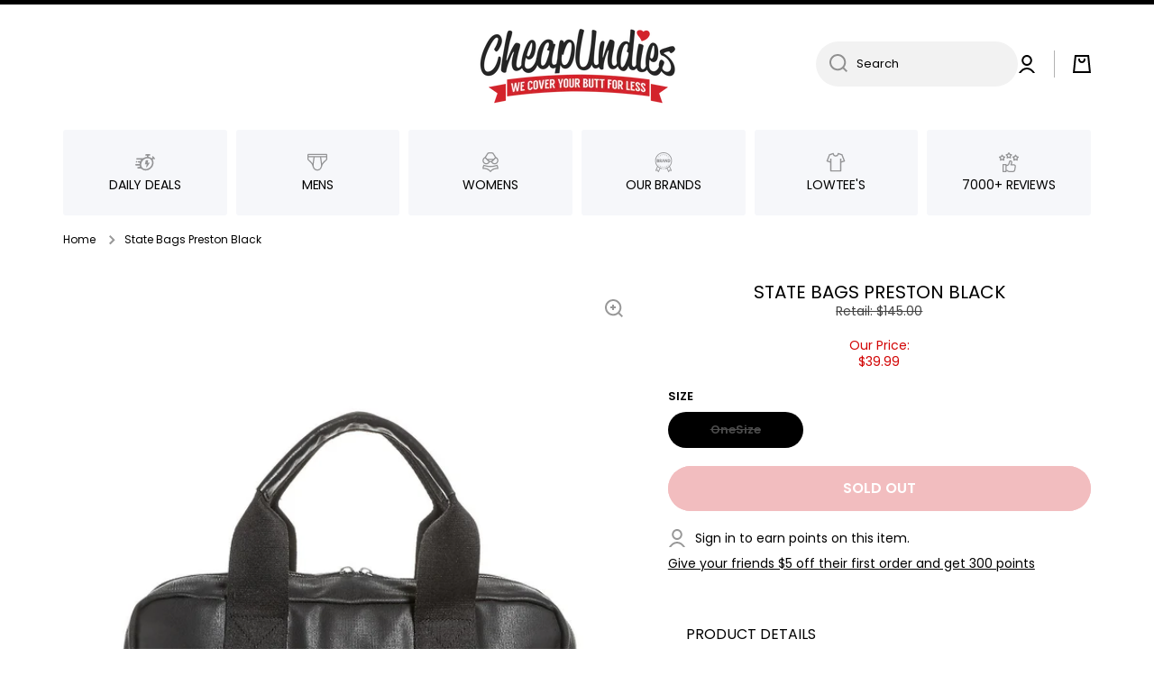

--- FILE ---
content_type: text/html; charset=utf-8
request_url: https://www.cheapundies.com/products/state-bags-preston-black
body_size: 38343
content:
<!doctype html>
<html
  class="no-js"
  lang="en"
  data-role="main"
  
>
  <head>
    <meta charset="utf-8">
    <meta http-equiv="X-UA-Compatible" content="IE=edge">
    <meta name="viewport" content="width=device-width,initial-scale=1">
    <meta name="theme-color" content="">
    <link rel="canonical" href="https://www.cheapundies.com/products/state-bags-preston-black">
    <link rel="preconnect" href="https://cdn.shopify.com" crossorigin><link rel="preconnect" href="https://fonts.shopifycdn.com" crossorigin><title>
      State Bags Preston Black
 &ndash; CheapUndies</title>

    
      <meta name="description" content="You take care of the business and this poised zippered coated cotton STATE™ Bags Preston briefcase will take care of your essentials. STATE bags is a Benefit Corporation.Exterior zip and slip pockets with back trolley sleeve and flat bottom.Polyester lining features interior slip pockets with 16 1/2&quot; laptop compartment">
    

    

<meta property="og:site_name" content="CheapUndies">
<meta property="og:url" content="https://www.cheapundies.com/products/state-bags-preston-black">
<meta property="og:title" content="State Bags Preston Black">
<meta property="og:type" content="product">
<meta property="og:description" content="You take care of the business and this poised zippered coated cotton STATE™ Bags Preston briefcase will take care of your essentials. STATE bags is a Benefit Corporation.Exterior zip and slip pockets with back trolley sleeve and flat bottom.Polyester lining features interior slip pockets with 16 1/2&quot; laptop compartment"><meta property="og:image" content="http://www.cheapundies.com/cdn/shop/products/State-Bags-Preston-Black_107632.jpg?v=1703005359">
  <meta property="og:image:secure_url" content="https://www.cheapundies.com/cdn/shop/products/State-Bags-Preston-Black_107632.jpg?v=1703005359">
  <meta property="og:image:width" content="1230">
  <meta property="og:image:height" content="1500"><meta property="og:price:amount" content="39.99">
  <meta property="og:price:currency" content="USD"><meta name="twitter:card" content="summary_large_image">
<meta name="twitter:title" content="State Bags Preston Black">
<meta name="twitter:description" content="You take care of the business and this poised zippered coated cotton STATE™ Bags Preston briefcase will take care of your essentials. STATE bags is a Benefit Corporation.Exterior zip and slip pockets with back trolley sleeve and flat bottom.Polyester lining features interior slip pockets with 16 1/2&quot; laptop compartment">

    <script src="//www.cheapundies.com/cdn/shop/t/261/assets/constants.js?v=58251544750838685771722068732" defer="defer"></script>
    <script src="//www.cheapundies.com/cdn/shop/t/261/assets/pubsub.js?v=158357773527763999511722068733" defer="defer"></script>
    <script src="//www.cheapundies.com/cdn/shop/t/261/assets/global.js?v=17340918343120591171722068731" defer="defer"></script>

    <script>window.performance && window.performance.mark && window.performance.mark('shopify.content_for_header.start');</script><meta name="google-site-verification" content="G21GuBHHzBqLhZB0qZldEjV10BwHbcuEfDZ38F6tMJ0">
<meta id="shopify-digital-wallet" name="shopify-digital-wallet" content="/1043942/digital_wallets/dialog">
<meta name="shopify-checkout-api-token" content="217b10a30e4aadf274a42dca1f435dc4">
<meta id="in-context-paypal-metadata" data-shop-id="1043942" data-venmo-supported="true" data-environment="production" data-locale="en_US" data-paypal-v4="true" data-currency="USD">
<link rel="alternate" type="application/json+oembed" href="https://www.cheapundies.com/products/state-bags-preston-black.oembed">
<script async="async" src="/checkouts/internal/preloads.js?locale=en-US"></script>
<link rel="preconnect" href="https://shop.app" crossorigin="anonymous">
<script async="async" src="https://shop.app/checkouts/internal/preloads.js?locale=en-US&shop_id=1043942" crossorigin="anonymous"></script>
<script id="apple-pay-shop-capabilities" type="application/json">{"shopId":1043942,"countryCode":"US","currencyCode":"USD","merchantCapabilities":["supports3DS"],"merchantId":"gid:\/\/shopify\/Shop\/1043942","merchantName":"CheapUndies","requiredBillingContactFields":["postalAddress","email"],"requiredShippingContactFields":["postalAddress","email"],"shippingType":"shipping","supportedNetworks":["visa","masterCard","amex","discover","elo","jcb"],"total":{"type":"pending","label":"CheapUndies","amount":"1.00"},"shopifyPaymentsEnabled":true,"supportsSubscriptions":true}</script>
<script id="shopify-features" type="application/json">{"accessToken":"217b10a30e4aadf274a42dca1f435dc4","betas":["rich-media-storefront-analytics"],"domain":"www.cheapundies.com","predictiveSearch":true,"shopId":1043942,"locale":"en"}</script>
<script>var Shopify = Shopify || {};
Shopify.shop = "cheapundies.myshopify.com";
Shopify.locale = "en";
Shopify.currency = {"active":"USD","rate":"1.0"};
Shopify.country = "US";
Shopify.theme = {"name":"Eds Update","id":137993552047,"schema_name":"Develop","schema_version":"1.0","theme_store_id":null,"role":"main"};
Shopify.theme.handle = "null";
Shopify.theme.style = {"id":null,"handle":null};
Shopify.cdnHost = "www.cheapundies.com/cdn";
Shopify.routes = Shopify.routes || {};
Shopify.routes.root = "/";</script>
<script type="module">!function(o){(o.Shopify=o.Shopify||{}).modules=!0}(window);</script>
<script>!function(o){function n(){var o=[];function n(){o.push(Array.prototype.slice.apply(arguments))}return n.q=o,n}var t=o.Shopify=o.Shopify||{};t.loadFeatures=n(),t.autoloadFeatures=n()}(window);</script>
<script>
  window.ShopifyPay = window.ShopifyPay || {};
  window.ShopifyPay.apiHost = "shop.app\/pay";
  window.ShopifyPay.redirectState = null;
</script>
<script id="shop-js-analytics" type="application/json">{"pageType":"product"}</script>
<script defer="defer" async type="module" src="//www.cheapundies.com/cdn/shopifycloud/shop-js/modules/v2/client.init-shop-cart-sync_BT-GjEfc.en.esm.js"></script>
<script defer="defer" async type="module" src="//www.cheapundies.com/cdn/shopifycloud/shop-js/modules/v2/chunk.common_D58fp_Oc.esm.js"></script>
<script defer="defer" async type="module" src="//www.cheapundies.com/cdn/shopifycloud/shop-js/modules/v2/chunk.modal_xMitdFEc.esm.js"></script>
<script type="module">
  await import("//www.cheapundies.com/cdn/shopifycloud/shop-js/modules/v2/client.init-shop-cart-sync_BT-GjEfc.en.esm.js");
await import("//www.cheapundies.com/cdn/shopifycloud/shop-js/modules/v2/chunk.common_D58fp_Oc.esm.js");
await import("//www.cheapundies.com/cdn/shopifycloud/shop-js/modules/v2/chunk.modal_xMitdFEc.esm.js");

  window.Shopify.SignInWithShop?.initShopCartSync?.({"fedCMEnabled":true,"windoidEnabled":true});

</script>
<script>
  window.Shopify = window.Shopify || {};
  if (!window.Shopify.featureAssets) window.Shopify.featureAssets = {};
  window.Shopify.featureAssets['shop-js'] = {"shop-cart-sync":["modules/v2/client.shop-cart-sync_DZOKe7Ll.en.esm.js","modules/v2/chunk.common_D58fp_Oc.esm.js","modules/v2/chunk.modal_xMitdFEc.esm.js"],"init-fed-cm":["modules/v2/client.init-fed-cm_B6oLuCjv.en.esm.js","modules/v2/chunk.common_D58fp_Oc.esm.js","modules/v2/chunk.modal_xMitdFEc.esm.js"],"shop-cash-offers":["modules/v2/client.shop-cash-offers_D2sdYoxE.en.esm.js","modules/v2/chunk.common_D58fp_Oc.esm.js","modules/v2/chunk.modal_xMitdFEc.esm.js"],"shop-login-button":["modules/v2/client.shop-login-button_QeVjl5Y3.en.esm.js","modules/v2/chunk.common_D58fp_Oc.esm.js","modules/v2/chunk.modal_xMitdFEc.esm.js"],"pay-button":["modules/v2/client.pay-button_DXTOsIq6.en.esm.js","modules/v2/chunk.common_D58fp_Oc.esm.js","modules/v2/chunk.modal_xMitdFEc.esm.js"],"shop-button":["modules/v2/client.shop-button_DQZHx9pm.en.esm.js","modules/v2/chunk.common_D58fp_Oc.esm.js","modules/v2/chunk.modal_xMitdFEc.esm.js"],"avatar":["modules/v2/client.avatar_BTnouDA3.en.esm.js"],"init-windoid":["modules/v2/client.init-windoid_CR1B-cfM.en.esm.js","modules/v2/chunk.common_D58fp_Oc.esm.js","modules/v2/chunk.modal_xMitdFEc.esm.js"],"init-shop-for-new-customer-accounts":["modules/v2/client.init-shop-for-new-customer-accounts_C_vY_xzh.en.esm.js","modules/v2/client.shop-login-button_QeVjl5Y3.en.esm.js","modules/v2/chunk.common_D58fp_Oc.esm.js","modules/v2/chunk.modal_xMitdFEc.esm.js"],"init-shop-email-lookup-coordinator":["modules/v2/client.init-shop-email-lookup-coordinator_BI7n9ZSv.en.esm.js","modules/v2/chunk.common_D58fp_Oc.esm.js","modules/v2/chunk.modal_xMitdFEc.esm.js"],"init-shop-cart-sync":["modules/v2/client.init-shop-cart-sync_BT-GjEfc.en.esm.js","modules/v2/chunk.common_D58fp_Oc.esm.js","modules/v2/chunk.modal_xMitdFEc.esm.js"],"shop-toast-manager":["modules/v2/client.shop-toast-manager_DiYdP3xc.en.esm.js","modules/v2/chunk.common_D58fp_Oc.esm.js","modules/v2/chunk.modal_xMitdFEc.esm.js"],"init-customer-accounts":["modules/v2/client.init-customer-accounts_D9ZNqS-Q.en.esm.js","modules/v2/client.shop-login-button_QeVjl5Y3.en.esm.js","modules/v2/chunk.common_D58fp_Oc.esm.js","modules/v2/chunk.modal_xMitdFEc.esm.js"],"init-customer-accounts-sign-up":["modules/v2/client.init-customer-accounts-sign-up_iGw4briv.en.esm.js","modules/v2/client.shop-login-button_QeVjl5Y3.en.esm.js","modules/v2/chunk.common_D58fp_Oc.esm.js","modules/v2/chunk.modal_xMitdFEc.esm.js"],"shop-follow-button":["modules/v2/client.shop-follow-button_CqMgW2wH.en.esm.js","modules/v2/chunk.common_D58fp_Oc.esm.js","modules/v2/chunk.modal_xMitdFEc.esm.js"],"checkout-modal":["modules/v2/client.checkout-modal_xHeaAweL.en.esm.js","modules/v2/chunk.common_D58fp_Oc.esm.js","modules/v2/chunk.modal_xMitdFEc.esm.js"],"shop-login":["modules/v2/client.shop-login_D91U-Q7h.en.esm.js","modules/v2/chunk.common_D58fp_Oc.esm.js","modules/v2/chunk.modal_xMitdFEc.esm.js"],"lead-capture":["modules/v2/client.lead-capture_BJmE1dJe.en.esm.js","modules/v2/chunk.common_D58fp_Oc.esm.js","modules/v2/chunk.modal_xMitdFEc.esm.js"],"payment-terms":["modules/v2/client.payment-terms_Ci9AEqFq.en.esm.js","modules/v2/chunk.common_D58fp_Oc.esm.js","modules/v2/chunk.modal_xMitdFEc.esm.js"]};
</script>
<script>(function() {
  var isLoaded = false;
  function asyncLoad() {
    if (isLoaded) return;
    isLoaded = true;
    var urls = ["https:\/\/loox.io\/widget\/41TcsQv8M\/loox.1484668028123.js?shop=cheapundies.myshopify.com"];
    for (var i = 0; i < urls.length; i++) {
      var s = document.createElement('script');
      s.type = 'text/javascript';
      s.async = true;
      s.src = urls[i];
      var x = document.getElementsByTagName('script')[0];
      x.parentNode.insertBefore(s, x);
    }
  };
  if(window.attachEvent) {
    window.attachEvent('onload', asyncLoad);
  } else {
    window.addEventListener('load', asyncLoad, false);
  }
})();</script>
<script id="__st">var __st={"a":1043942,"offset":-18000,"reqid":"220f6417-42b5-488e-8756-edc5c789c838-1769305309","pageurl":"www.cheapundies.com\/products\/state-bags-preston-black","u":"cdb983811c67","p":"product","rtyp":"product","rid":4572694773827};</script>
<script>window.ShopifyPaypalV4VisibilityTracking = true;</script>
<script id="form-persister">!function(){'use strict';const t='contact',e='new_comment',n=[[t,t],['blogs',e],['comments',e],[t,'customer']],o='password',r='form_key',c=['recaptcha-v3-token','g-recaptcha-response','h-captcha-response',o],s=()=>{try{return window.sessionStorage}catch{return}},i='__shopify_v',u=t=>t.elements[r],a=function(){const t=[...n].map((([t,e])=>`form[action*='/${t}']:not([data-nocaptcha='true']) input[name='form_type'][value='${e}']`)).join(',');var e;return e=t,()=>e?[...document.querySelectorAll(e)].map((t=>t.form)):[]}();function m(t){const e=u(t);a().includes(t)&&(!e||!e.value)&&function(t){try{if(!s())return;!function(t){const e=s();if(!e)return;const n=u(t);if(!n)return;const o=n.value;o&&e.removeItem(o)}(t);const e=Array.from(Array(32),(()=>Math.random().toString(36)[2])).join('');!function(t,e){u(t)||t.append(Object.assign(document.createElement('input'),{type:'hidden',name:r})),t.elements[r].value=e}(t,e),function(t,e){const n=s();if(!n)return;const r=[...t.querySelectorAll(`input[type='${o}']`)].map((({name:t})=>t)),u=[...c,...r],a={};for(const[o,c]of new FormData(t).entries())u.includes(o)||(a[o]=c);n.setItem(e,JSON.stringify({[i]:1,action:t.action,data:a}))}(t,e)}catch(e){console.error('failed to persist form',e)}}(t)}const f=t=>{if('true'===t.dataset.persistBound)return;const e=function(t,e){const n=function(t){return'function'==typeof t.submit?t.submit:HTMLFormElement.prototype.submit}(t).bind(t);return function(){let t;return()=>{t||(t=!0,(()=>{try{e(),n()}catch(t){(t=>{console.error('form submit failed',t)})(t)}})(),setTimeout((()=>t=!1),250))}}()}(t,(()=>{m(t)}));!function(t,e){if('function'==typeof t.submit&&'function'==typeof e)try{t.submit=e}catch{}}(t,e),t.addEventListener('submit',(t=>{t.preventDefault(),e()})),t.dataset.persistBound='true'};!function(){function t(t){const e=(t=>{const e=t.target;return e instanceof HTMLFormElement?e:e&&e.form})(t);e&&m(e)}document.addEventListener('submit',t),document.addEventListener('DOMContentLoaded',(()=>{const e=a();for(const t of e)f(t);var n;n=document.body,new window.MutationObserver((t=>{for(const e of t)if('childList'===e.type&&e.addedNodes.length)for(const t of e.addedNodes)1===t.nodeType&&'FORM'===t.tagName&&a().includes(t)&&f(t)})).observe(n,{childList:!0,subtree:!0,attributes:!1}),document.removeEventListener('submit',t)}))}()}();</script>
<script integrity="sha256-4kQ18oKyAcykRKYeNunJcIwy7WH5gtpwJnB7kiuLZ1E=" data-source-attribution="shopify.loadfeatures" defer="defer" src="//www.cheapundies.com/cdn/shopifycloud/storefront/assets/storefront/load_feature-a0a9edcb.js" crossorigin="anonymous"></script>
<script crossorigin="anonymous" defer="defer" src="//www.cheapundies.com/cdn/shopifycloud/storefront/assets/shopify_pay/storefront-65b4c6d7.js?v=20250812"></script>
<script data-source-attribution="shopify.dynamic_checkout.dynamic.init">var Shopify=Shopify||{};Shopify.PaymentButton=Shopify.PaymentButton||{isStorefrontPortableWallets:!0,init:function(){window.Shopify.PaymentButton.init=function(){};var t=document.createElement("script");t.src="https://www.cheapundies.com/cdn/shopifycloud/portable-wallets/latest/portable-wallets.en.js",t.type="module",document.head.appendChild(t)}};
</script>
<script data-source-attribution="shopify.dynamic_checkout.buyer_consent">
  function portableWalletsHideBuyerConsent(e){var t=document.getElementById("shopify-buyer-consent"),n=document.getElementById("shopify-subscription-policy-button");t&&n&&(t.classList.add("hidden"),t.setAttribute("aria-hidden","true"),n.removeEventListener("click",e))}function portableWalletsShowBuyerConsent(e){var t=document.getElementById("shopify-buyer-consent"),n=document.getElementById("shopify-subscription-policy-button");t&&n&&(t.classList.remove("hidden"),t.removeAttribute("aria-hidden"),n.addEventListener("click",e))}window.Shopify?.PaymentButton&&(window.Shopify.PaymentButton.hideBuyerConsent=portableWalletsHideBuyerConsent,window.Shopify.PaymentButton.showBuyerConsent=portableWalletsShowBuyerConsent);
</script>
<script data-source-attribution="shopify.dynamic_checkout.cart.bootstrap">document.addEventListener("DOMContentLoaded",(function(){function t(){return document.querySelector("shopify-accelerated-checkout-cart, shopify-accelerated-checkout")}if(t())Shopify.PaymentButton.init();else{new MutationObserver((function(e,n){t()&&(Shopify.PaymentButton.init(),n.disconnect())})).observe(document.body,{childList:!0,subtree:!0})}}));
</script>
<link id="shopify-accelerated-checkout-styles" rel="stylesheet" media="screen" href="https://www.cheapundies.com/cdn/shopifycloud/portable-wallets/latest/accelerated-checkout-backwards-compat.css" crossorigin="anonymous">
<style id="shopify-accelerated-checkout-cart">
        #shopify-buyer-consent {
  margin-top: 1em;
  display: inline-block;
  width: 100%;
}

#shopify-buyer-consent.hidden {
  display: none;
}

#shopify-subscription-policy-button {
  background: none;
  border: none;
  padding: 0;
  text-decoration: underline;
  font-size: inherit;
  cursor: pointer;
}

#shopify-subscription-policy-button::before {
  box-shadow: none;
}

      </style>
<script id="sections-script" data-sections="main-product,footer" defer="defer" src="//www.cheapundies.com/cdn/shop/t/261/compiled_assets/scripts.js?v=71730"></script>
<script>window.performance && window.performance.mark && window.performance.mark('shopify.content_for_header.end');</script>


    <style data-shopify>
          @font-face {
  font-family: Poppins;
  font-weight: 400;
  font-style: normal;
  font-display: swap;
  src: url("//www.cheapundies.com/cdn/fonts/poppins/poppins_n4.0ba78fa5af9b0e1a374041b3ceaadf0a43b41362.woff2") format("woff2"),
       url("//www.cheapundies.com/cdn/fonts/poppins/poppins_n4.214741a72ff2596839fc9760ee7a770386cf16ca.woff") format("woff");
}

@font-face {
  font-family: Poppins;
  font-weight: 600;
  font-style: normal;
  font-display: swap;
  src: url("//www.cheapundies.com/cdn/fonts/poppins/poppins_n6.aa29d4918bc243723d56b59572e18228ed0786f6.woff2") format("woff2"),
       url("//www.cheapundies.com/cdn/fonts/poppins/poppins_n6.5f815d845fe073750885d5b7e619ee00e8111208.woff") format("woff");
}

@font-face {
  font-family: Poppins;
  font-weight: 400;
  font-style: italic;
  font-display: swap;
  src: url("//www.cheapundies.com/cdn/fonts/poppins/poppins_i4.846ad1e22474f856bd6b81ba4585a60799a9f5d2.woff2") format("woff2"),
       url("//www.cheapundies.com/cdn/fonts/poppins/poppins_i4.56b43284e8b52fc64c1fd271f289a39e8477e9ec.woff") format("woff");
}

          @font-face {
  font-family: Poppins;
  font-weight: 600;
  font-style: italic;
  font-display: swap;
  src: url("//www.cheapundies.com/cdn/fonts/poppins/poppins_i6.bb8044d6203f492888d626dafda3c2999253e8e9.woff2") format("woff2"),
       url("//www.cheapundies.com/cdn/fonts/poppins/poppins_i6.e233dec1a61b1e7dead9f920159eda42280a02c3.woff") format("woff");
}

          @font-face {
  font-family: Poppins;
  font-weight: 400;
  font-style: normal;
  font-display: swap;
  src: url("//www.cheapundies.com/cdn/fonts/poppins/poppins_n4.0ba78fa5af9b0e1a374041b3ceaadf0a43b41362.woff2") format("woff2"),
       url("//www.cheapundies.com/cdn/fonts/poppins/poppins_n4.214741a72ff2596839fc9760ee7a770386cf16ca.woff") format("woff");
}


          :root {
        	--duration-short: .2s;
            --duration-medium: .3s;
        	--duration-large: .5s;
        	--animation-bezier: ease;
        	--zoom-animation-bezier: cubic-bezier(.15,.75,.5,1);

            --animation-type: cubic-bezier(0, 0, 0.3, 1);
            --animation-time: .5s;

            --product-thumbnail_move-up: 0.35s;
            --product-thumbnail_move-up_type: linear;
            --product-thumbnail-button_opacity_hover: 0.15s;
            --product-thumbnail-button_opacity_over: 0.3s;
            --product-thumbnail-button_opacity_type: linear;
            --product-thumbnail-button_move: 0.35s;
            --product-thumbnail-button_move_type: linear;

            --font-heading-family: Poppins, sans-serif;
            --font-heading-style: normal;
            --font-heading-weight: 400;

            --font-body-family: Poppins, sans-serif;
            --font-body-style: normal;
            --font-body-weight: 400;
        	--font-body-bold-weight: 600;
        	--font-button-weight: 600;

        	--font-heading-scale: 1.0;
            --font-body-scale: 1.0;

            --font-body-size: calc(14px * var(--font-body-scale));
            --font-body-line-height: 130%;
            --font-body2-size: calc(13px * var(--font-body-scale));
            --font-body2-line-height: 110%;
            --font-body3-size: calc(12px * var(--font-body-scale));
            --font-body3-line-height: 110%;
            --font-body4-size: calc(11px * var(--font-body-scale));
            --font-body4-line-height: 130%;

            --color-body-background: #ffffff;
            --color-secondary-background: rgba(0,0,0,0);
          	--color-section-background: var(--color-secondary-background);--color-simple-dropdown: #ffffff;
        	--color-vertical-menu-dropdown: #ffffff;

            --color-base:#000000;
        	  --color-base-rgb: 0, 0, 0;
            --color-accent:#444444;
            --color-subheading: var(--color-accent);
            --color-text-link:#000000;

            --color-price: #000000;
            --color-old-price: #d20404;
            --color-lines-borders: rgba(0, 0, 0, 0.3);
            --color-input-background: #f2f2f2;
            --color-input-text: #000000;
            --color-input-background-active: var(--color-body-background);
            --opacity-icons: 0.4;

        	--mobile-focus-color: rgba(0, 0, 0, 0.04);

        	--shadow: 0px 4px 20px rgba(22, 19, 69, 0.13);--auto-text-color-button-light:#ffffff;
        	--auto-text-color-button-dark:var(--color-base);
        	--auto-input-color-active-border-light: rgba(255,255,255,0.3);
        	--auto-input-color-active-border-dark:rgba(var(--color-base-rgb),0.3);--auto-text-color-input-light:#ffffff;
        	--auto-text-color-input-dark:var(--color-input-text);--auto-text-color-accent: #ffffff
       		
;--auto-text-color--with-base-color: #ffffff;--radius: 0px;
        	--radius-input: 40px;
        	--radius-button: 40px;
        	--radius-badge:0;
        	--radius-checkbox:0;
            --radius-menu: 3px;

            --color-badge-1:#d20404;--color-badge-1-text: var(--auto-text-color-button-light);--color-badge-2:#ef6c00;--color-badge-2-text: var(--auto-text-color-button-light);--color-badge-3:#000000;--color-badge-3-text: var(--auto-text-color-button-light);--color-free-delivery-bar: #f9c2c2;

        	--color-error: #d20404;

            --form_field-height: 50px;

            --page-width: 1000px;
            --page-padding: 10px;

            --sections-top-spacing:100px;
        	--sections-top-spacing-mobile:80px;
      --sections-top-spacing--medium:80px;
        	--sections-top-spacing--medium-mobile:60px;
      --sections-top-spacing--small:40px;
        	--sections-top-spacing--small-mobile:30px;

            --padding1: 10px;
            --padding2: 20px;
            --padding3: 30px;
            --padding4: 40px;
        	--padding5: 60px;
          }

          *,
          *::before,
          *::after {
          	box-sizing: border-box;
          }
          html {
            box-sizing: border-box;
            height: 100%;
         	-webkit-tap-highlight-color: transparent;
        	scroll-behavior: smooth;
          }
          body {
            display: grid;
            grid-template-rows: auto auto 1fr auto;
            grid-template-columns: 100%;
            min-height: 100%;
            margin: 0;
            font-size: var(--font-body-size);
            line-height: var(--font-body-line-height);
            color: var(--color-base);
        	background: var(--color-body-background);
            font-family: var(--font-body-family);
            font-style: var(--font-body-style);
            font-weight: var(--font-body-weight);
            -webkit-text-size-adjust: none;
        	text-size-adjust: none;
        	overflow-x: hidden;
          }.btn{
            --background: var(--color-accent);--color: var(--auto-text-color-button-light);
        	--fill: var(--auto-text-color-button-light);}.btn--secondary{
            --background: var(--color-base);--color: var(--auto-text-color-button-light);
        	--fill: var(--auto-text-color-button-light);}

        .visually-hidden {
          position: absolute!important;
          overflow: hidden;
          margin: -1px;
          border: 0;
          clip: rect(0 0 0 0);
          word-wrap: normal!important;
        }
        .visually-hidden:not(:focus),
        .visually-hidden:not(:focus-visible){
          width: 1px;
          height: 1px;
          padding: 0;
        }
        .announcement-bar{
          opacity:0;
        }
        .popup-modal{
          display: none;
        }.product__information b,
        .variants-label,
        table thead th,
        h1,h2,h3,h4,h5,h6,.h1,.h2,.h3,.h4,.h5,.h6{
          text-transform: uppercase;
        }
        .cart-item__heading{
          text-transform: none;
        }.btn:not(.btn_border), .btn-small, .btn-medium{
          text-transform: uppercase;
        }</style>

    <link href="//www.cheapundies.com/cdn/shop/t/261/assets/base.css?v=91383680829136253871722136860" rel="stylesheet" type="text/css" media="all" />
    
<link rel="preload" as="font" href="//www.cheapundies.com/cdn/fonts/poppins/poppins_n4.0ba78fa5af9b0e1a374041b3ceaadf0a43b41362.woff2" type="font/woff2" crossorigin><link rel="preload" as="font" href="//www.cheapundies.com/cdn/fonts/poppins/poppins_n4.0ba78fa5af9b0e1a374041b3ceaadf0a43b41362.woff2" type="font/woff2" crossorigin><link
        rel="stylesheet"
        href="//www.cheapundies.com/cdn/shop/t/261/assets/component-predictive-search.css?v=169156080147452933411722068731"
        media="print"
        onload="this.media='all'"
      ><link href="//www.cheapundies.com/cdn/shop/t/261/assets/ks-custom.css?v=144684024938704018101722163139" rel="stylesheet" type="text/css" media="all" />

    <script>
      document.documentElement.className = document.documentElement.className.replace('no-js', 'js');
      if (Shopify.designMode) {
        document.documentElement.classList.add('shopify-design-mode');
      }
      document.addEventListener('DOMContentLoaded', function (event) {
        document.documentElement.classList.add('dom-loaded');
        setTimeout(function () {
          document.querySelector('footer').classList.add('footer-loaded');
        }, 700);
      });
    </script>
  <!-- BEGIN app block: shopify://apps/loyalty-rewards-and-referrals/blocks/embed-sdk/6f172e67-4106-4ac0-89c5-b32a069b3101 -->

<style
  type='text/css'
  data-lion-app-styles='main'
  data-lion-app-styles-settings='{&quot;disableBundledCSS&quot;:false,&quot;disableBundledFonts&quot;:true,&quot;useClassIsolator&quot;:true}'
></style>

<!-- loyaltylion.snippet.version=02e998564e+8145 -->

<script>
  
  !function(t,n){function o(n){var o=t.getElementsByTagName("script")[0],i=t.createElement("script");i.src=n,i.crossOrigin="",o.parentNode.insertBefore(i,o)}if(!n.isLoyaltyLion){window.loyaltylion=n,void 0===window.lion&&(window.lion=n),n.version=2,n.isLoyaltyLion=!0;var i=new Date,e=i.getFullYear().toString()+i.getMonth().toString()+i.getDate().toString();o("https://sdk.loyaltylion.net/static/2/loader.js?t="+e);var r=!1;n.init=function(t){if(r)throw new Error("Cannot call lion.init more than once");r=!0;var a=n._token=t.token;if(!a)throw new Error("Token must be supplied to lion.init");for(var l=[],s="_push configure bootstrap shutdown on removeListener authenticateCustomer".split(" "),c=0;c<s.length;c+=1)!function(t,n){t[n]=function(){l.push([n,Array.prototype.slice.call(arguments,0)])}}(n,s[c]);o("https://sdk.loyaltylion.net/sdk/start/"+a+".js?t="+e+i.getHours().toString()),n._initData=t,n._buffer=l}}}(document,window.loyaltylion||[]);

  
    
      loyaltylion.init(
        { token: "88557eb6270b34365e9542b82d68df70" }
      );
    
  

  loyaltylion.configure({
    disableBundledCSS: false,
    disableBundledFonts: true,
    useClassIsolator: true,
  })

  
</script>



<!-- END app block --><link href="https://monorail-edge.shopifysvc.com" rel="dns-prefetch">
<script>(function(){if ("sendBeacon" in navigator && "performance" in window) {try {var session_token_from_headers = performance.getEntriesByType('navigation')[0].serverTiming.find(x => x.name == '_s').description;} catch {var session_token_from_headers = undefined;}var session_cookie_matches = document.cookie.match(/_shopify_s=([^;]*)/);var session_token_from_cookie = session_cookie_matches && session_cookie_matches.length === 2 ? session_cookie_matches[1] : "";var session_token = session_token_from_headers || session_token_from_cookie || "";function handle_abandonment_event(e) {var entries = performance.getEntries().filter(function(entry) {return /monorail-edge.shopifysvc.com/.test(entry.name);});if (!window.abandonment_tracked && entries.length === 0) {window.abandonment_tracked = true;var currentMs = Date.now();var navigation_start = performance.timing.navigationStart;var payload = {shop_id: 1043942,url: window.location.href,navigation_start,duration: currentMs - navigation_start,session_token,page_type: "product"};window.navigator.sendBeacon("https://monorail-edge.shopifysvc.com/v1/produce", JSON.stringify({schema_id: "online_store_buyer_site_abandonment/1.1",payload: payload,metadata: {event_created_at_ms: currentMs,event_sent_at_ms: currentMs}}));}}window.addEventListener('pagehide', handle_abandonment_event);}}());</script>
<script id="web-pixels-manager-setup">(function e(e,d,r,n,o){if(void 0===o&&(o={}),!Boolean(null===(a=null===(i=window.Shopify)||void 0===i?void 0:i.analytics)||void 0===a?void 0:a.replayQueue)){var i,a;window.Shopify=window.Shopify||{};var t=window.Shopify;t.analytics=t.analytics||{};var s=t.analytics;s.replayQueue=[],s.publish=function(e,d,r){return s.replayQueue.push([e,d,r]),!0};try{self.performance.mark("wpm:start")}catch(e){}var l=function(){var e={modern:/Edge?\/(1{2}[4-9]|1[2-9]\d|[2-9]\d{2}|\d{4,})\.\d+(\.\d+|)|Firefox\/(1{2}[4-9]|1[2-9]\d|[2-9]\d{2}|\d{4,})\.\d+(\.\d+|)|Chrom(ium|e)\/(9{2}|\d{3,})\.\d+(\.\d+|)|(Maci|X1{2}).+ Version\/(15\.\d+|(1[6-9]|[2-9]\d|\d{3,})\.\d+)([,.]\d+|)( \(\w+\)|)( Mobile\/\w+|) Safari\/|Chrome.+OPR\/(9{2}|\d{3,})\.\d+\.\d+|(CPU[ +]OS|iPhone[ +]OS|CPU[ +]iPhone|CPU IPhone OS|CPU iPad OS)[ +]+(15[._]\d+|(1[6-9]|[2-9]\d|\d{3,})[._]\d+)([._]\d+|)|Android:?[ /-](13[3-9]|1[4-9]\d|[2-9]\d{2}|\d{4,})(\.\d+|)(\.\d+|)|Android.+Firefox\/(13[5-9]|1[4-9]\d|[2-9]\d{2}|\d{4,})\.\d+(\.\d+|)|Android.+Chrom(ium|e)\/(13[3-9]|1[4-9]\d|[2-9]\d{2}|\d{4,})\.\d+(\.\d+|)|SamsungBrowser\/([2-9]\d|\d{3,})\.\d+/,legacy:/Edge?\/(1[6-9]|[2-9]\d|\d{3,})\.\d+(\.\d+|)|Firefox\/(5[4-9]|[6-9]\d|\d{3,})\.\d+(\.\d+|)|Chrom(ium|e)\/(5[1-9]|[6-9]\d|\d{3,})\.\d+(\.\d+|)([\d.]+$|.*Safari\/(?![\d.]+ Edge\/[\d.]+$))|(Maci|X1{2}).+ Version\/(10\.\d+|(1[1-9]|[2-9]\d|\d{3,})\.\d+)([,.]\d+|)( \(\w+\)|)( Mobile\/\w+|) Safari\/|Chrome.+OPR\/(3[89]|[4-9]\d|\d{3,})\.\d+\.\d+|(CPU[ +]OS|iPhone[ +]OS|CPU[ +]iPhone|CPU IPhone OS|CPU iPad OS)[ +]+(10[._]\d+|(1[1-9]|[2-9]\d|\d{3,})[._]\d+)([._]\d+|)|Android:?[ /-](13[3-9]|1[4-9]\d|[2-9]\d{2}|\d{4,})(\.\d+|)(\.\d+|)|Mobile Safari.+OPR\/([89]\d|\d{3,})\.\d+\.\d+|Android.+Firefox\/(13[5-9]|1[4-9]\d|[2-9]\d{2}|\d{4,})\.\d+(\.\d+|)|Android.+Chrom(ium|e)\/(13[3-9]|1[4-9]\d|[2-9]\d{2}|\d{4,})\.\d+(\.\d+|)|Android.+(UC? ?Browser|UCWEB|U3)[ /]?(15\.([5-9]|\d{2,})|(1[6-9]|[2-9]\d|\d{3,})\.\d+)\.\d+|SamsungBrowser\/(5\.\d+|([6-9]|\d{2,})\.\d+)|Android.+MQ{2}Browser\/(14(\.(9|\d{2,})|)|(1[5-9]|[2-9]\d|\d{3,})(\.\d+|))(\.\d+|)|K[Aa][Ii]OS\/(3\.\d+|([4-9]|\d{2,})\.\d+)(\.\d+|)/},d=e.modern,r=e.legacy,n=navigator.userAgent;return n.match(d)?"modern":n.match(r)?"legacy":"unknown"}(),u="modern"===l?"modern":"legacy",c=(null!=n?n:{modern:"",legacy:""})[u],f=function(e){return[e.baseUrl,"/wpm","/b",e.hashVersion,"modern"===e.buildTarget?"m":"l",".js"].join("")}({baseUrl:d,hashVersion:r,buildTarget:u}),m=function(e){var d=e.version,r=e.bundleTarget,n=e.surface,o=e.pageUrl,i=e.monorailEndpoint;return{emit:function(e){var a=e.status,t=e.errorMsg,s=(new Date).getTime(),l=JSON.stringify({metadata:{event_sent_at_ms:s},events:[{schema_id:"web_pixels_manager_load/3.1",payload:{version:d,bundle_target:r,page_url:o,status:a,surface:n,error_msg:t},metadata:{event_created_at_ms:s}}]});if(!i)return console&&console.warn&&console.warn("[Web Pixels Manager] No Monorail endpoint provided, skipping logging."),!1;try{return self.navigator.sendBeacon.bind(self.navigator)(i,l)}catch(e){}var u=new XMLHttpRequest;try{return u.open("POST",i,!0),u.setRequestHeader("Content-Type","text/plain"),u.send(l),!0}catch(e){return console&&console.warn&&console.warn("[Web Pixels Manager] Got an unhandled error while logging to Monorail."),!1}}}}({version:r,bundleTarget:l,surface:e.surface,pageUrl:self.location.href,monorailEndpoint:e.monorailEndpoint});try{o.browserTarget=l,function(e){var d=e.src,r=e.async,n=void 0===r||r,o=e.onload,i=e.onerror,a=e.sri,t=e.scriptDataAttributes,s=void 0===t?{}:t,l=document.createElement("script"),u=document.querySelector("head"),c=document.querySelector("body");if(l.async=n,l.src=d,a&&(l.integrity=a,l.crossOrigin="anonymous"),s)for(var f in s)if(Object.prototype.hasOwnProperty.call(s,f))try{l.dataset[f]=s[f]}catch(e){}if(o&&l.addEventListener("load",o),i&&l.addEventListener("error",i),u)u.appendChild(l);else{if(!c)throw new Error("Did not find a head or body element to append the script");c.appendChild(l)}}({src:f,async:!0,onload:function(){if(!function(){var e,d;return Boolean(null===(d=null===(e=window.Shopify)||void 0===e?void 0:e.analytics)||void 0===d?void 0:d.initialized)}()){var d=window.webPixelsManager.init(e)||void 0;if(d){var r=window.Shopify.analytics;r.replayQueue.forEach((function(e){var r=e[0],n=e[1],o=e[2];d.publishCustomEvent(r,n,o)})),r.replayQueue=[],r.publish=d.publishCustomEvent,r.visitor=d.visitor,r.initialized=!0}}},onerror:function(){return m.emit({status:"failed",errorMsg:"".concat(f," has failed to load")})},sri:function(e){var d=/^sha384-[A-Za-z0-9+/=]+$/;return"string"==typeof e&&d.test(e)}(c)?c:"",scriptDataAttributes:o}),m.emit({status:"loading"})}catch(e){m.emit({status:"failed",errorMsg:(null==e?void 0:e.message)||"Unknown error"})}}})({shopId: 1043942,storefrontBaseUrl: "https://www.cheapundies.com",extensionsBaseUrl: "https://extensions.shopifycdn.com/cdn/shopifycloud/web-pixels-manager",monorailEndpoint: "https://monorail-edge.shopifysvc.com/unstable/produce_batch",surface: "storefront-renderer",enabledBetaFlags: ["2dca8a86"],webPixelsConfigList: [{"id":"541720751","configuration":"{\"config\":\"{\\\"pixel_id\\\":\\\"G-7N4XMK5ZRF\\\",\\\"target_country\\\":\\\"US\\\",\\\"gtag_events\\\":[{\\\"type\\\":\\\"begin_checkout\\\",\\\"action_label\\\":\\\"G-7N4XMK5ZRF\\\"},{\\\"type\\\":\\\"search\\\",\\\"action_label\\\":\\\"G-7N4XMK5ZRF\\\"},{\\\"type\\\":\\\"view_item\\\",\\\"action_label\\\":[\\\"G-7N4XMK5ZRF\\\",\\\"MC-4GG4WY1BRY\\\"]},{\\\"type\\\":\\\"purchase\\\",\\\"action_label\\\":[\\\"G-7N4XMK5ZRF\\\",\\\"MC-4GG4WY1BRY\\\"]},{\\\"type\\\":\\\"page_view\\\",\\\"action_label\\\":[\\\"G-7N4XMK5ZRF\\\",\\\"MC-4GG4WY1BRY\\\"]},{\\\"type\\\":\\\"add_payment_info\\\",\\\"action_label\\\":\\\"G-7N4XMK5ZRF\\\"},{\\\"type\\\":\\\"add_to_cart\\\",\\\"action_label\\\":\\\"G-7N4XMK5ZRF\\\"}],\\\"enable_monitoring_mode\\\":false}\"}","eventPayloadVersion":"v1","runtimeContext":"OPEN","scriptVersion":"b2a88bafab3e21179ed38636efcd8a93","type":"APP","apiClientId":1780363,"privacyPurposes":[],"dataSharingAdjustments":{"protectedCustomerApprovalScopes":["read_customer_address","read_customer_email","read_customer_name","read_customer_personal_data","read_customer_phone"]}},{"id":"445120687","configuration":"{\"pixelCode\":\"CHA4JQBC77U8165FCMFG\"}","eventPayloadVersion":"v1","runtimeContext":"STRICT","scriptVersion":"22e92c2ad45662f435e4801458fb78cc","type":"APP","apiClientId":4383523,"privacyPurposes":["ANALYTICS","MARKETING","SALE_OF_DATA"],"dataSharingAdjustments":{"protectedCustomerApprovalScopes":["read_customer_address","read_customer_email","read_customer_name","read_customer_personal_data","read_customer_phone"]}},{"id":"203423919","configuration":"{\"pixel_id\":\"1415596975401368\",\"pixel_type\":\"facebook_pixel\",\"metaapp_system_user_token\":\"-\"}","eventPayloadVersion":"v1","runtimeContext":"OPEN","scriptVersion":"ca16bc87fe92b6042fbaa3acc2fbdaa6","type":"APP","apiClientId":2329312,"privacyPurposes":["ANALYTICS","MARKETING","SALE_OF_DATA"],"dataSharingAdjustments":{"protectedCustomerApprovalScopes":["read_customer_address","read_customer_email","read_customer_name","read_customer_personal_data","read_customer_phone"]}},{"id":"65044655","configuration":"{\"tagID\":\"2614018700574\"}","eventPayloadVersion":"v1","runtimeContext":"STRICT","scriptVersion":"18031546ee651571ed29edbe71a3550b","type":"APP","apiClientId":3009811,"privacyPurposes":["ANALYTICS","MARKETING","SALE_OF_DATA"],"dataSharingAdjustments":{"protectedCustomerApprovalScopes":["read_customer_address","read_customer_email","read_customer_name","read_customer_personal_data","read_customer_phone"]}},{"id":"shopify-app-pixel","configuration":"{}","eventPayloadVersion":"v1","runtimeContext":"STRICT","scriptVersion":"0450","apiClientId":"shopify-pixel","type":"APP","privacyPurposes":["ANALYTICS","MARKETING"]},{"id":"shopify-custom-pixel","eventPayloadVersion":"v1","runtimeContext":"LAX","scriptVersion":"0450","apiClientId":"shopify-pixel","type":"CUSTOM","privacyPurposes":["ANALYTICS","MARKETING"]}],isMerchantRequest: false,initData: {"shop":{"name":"CheapUndies","paymentSettings":{"currencyCode":"USD"},"myshopifyDomain":"cheapundies.myshopify.com","countryCode":"US","storefrontUrl":"https:\/\/www.cheapundies.com"},"customer":null,"cart":null,"checkout":null,"productVariants":[{"price":{"amount":39.99,"currencyCode":"USD"},"product":{"title":"State Bags Preston Black","vendor":"State Bags","id":"4572694773827","untranslatedTitle":"State Bags Preston Black","url":"\/products\/state-bags-preston-black","type":"M Bags"},"id":"32095970951235","image":{"src":"\/\/www.cheapundies.com\/cdn\/shop\/products\/State-Bags-Preston-Black_107632.jpg?v=1703005359"},"sku":"816518028999","title":"OneSize","untranslatedTitle":"OneSize"}],"purchasingCompany":null},},"https://www.cheapundies.com/cdn","fcfee988w5aeb613cpc8e4bc33m6693e112",{"modern":"","legacy":""},{"shopId":"1043942","storefrontBaseUrl":"https:\/\/www.cheapundies.com","extensionBaseUrl":"https:\/\/extensions.shopifycdn.com\/cdn\/shopifycloud\/web-pixels-manager","surface":"storefront-renderer","enabledBetaFlags":"[\"2dca8a86\"]","isMerchantRequest":"false","hashVersion":"fcfee988w5aeb613cpc8e4bc33m6693e112","publish":"custom","events":"[[\"page_viewed\",{}],[\"product_viewed\",{\"productVariant\":{\"price\":{\"amount\":39.99,\"currencyCode\":\"USD\"},\"product\":{\"title\":\"State Bags Preston Black\",\"vendor\":\"State Bags\",\"id\":\"4572694773827\",\"untranslatedTitle\":\"State Bags Preston Black\",\"url\":\"\/products\/state-bags-preston-black\",\"type\":\"M Bags\"},\"id\":\"32095970951235\",\"image\":{\"src\":\"\/\/www.cheapundies.com\/cdn\/shop\/products\/State-Bags-Preston-Black_107632.jpg?v=1703005359\"},\"sku\":\"816518028999\",\"title\":\"OneSize\",\"untranslatedTitle\":\"OneSize\"}}]]"});</script><script>
  window.ShopifyAnalytics = window.ShopifyAnalytics || {};
  window.ShopifyAnalytics.meta = window.ShopifyAnalytics.meta || {};
  window.ShopifyAnalytics.meta.currency = 'USD';
  var meta = {"product":{"id":4572694773827,"gid":"gid:\/\/shopify\/Product\/4572694773827","vendor":"State Bags","type":"M Bags","handle":"state-bags-preston-black","variants":[{"id":32095970951235,"price":3999,"name":"State Bags Preston Black - OneSize","public_title":"OneSize","sku":"816518028999"}],"remote":false},"page":{"pageType":"product","resourceType":"product","resourceId":4572694773827,"requestId":"220f6417-42b5-488e-8756-edc5c789c838-1769305309"}};
  for (var attr in meta) {
    window.ShopifyAnalytics.meta[attr] = meta[attr];
  }
</script>
<script class="analytics">
  (function () {
    var customDocumentWrite = function(content) {
      var jquery = null;

      if (window.jQuery) {
        jquery = window.jQuery;
      } else if (window.Checkout && window.Checkout.$) {
        jquery = window.Checkout.$;
      }

      if (jquery) {
        jquery('body').append(content);
      }
    };

    var hasLoggedConversion = function(token) {
      if (token) {
        return document.cookie.indexOf('loggedConversion=' + token) !== -1;
      }
      return false;
    }

    var setCookieIfConversion = function(token) {
      if (token) {
        var twoMonthsFromNow = new Date(Date.now());
        twoMonthsFromNow.setMonth(twoMonthsFromNow.getMonth() + 2);

        document.cookie = 'loggedConversion=' + token + '; expires=' + twoMonthsFromNow;
      }
    }

    var trekkie = window.ShopifyAnalytics.lib = window.trekkie = window.trekkie || [];
    if (trekkie.integrations) {
      return;
    }
    trekkie.methods = [
      'identify',
      'page',
      'ready',
      'track',
      'trackForm',
      'trackLink'
    ];
    trekkie.factory = function(method) {
      return function() {
        var args = Array.prototype.slice.call(arguments);
        args.unshift(method);
        trekkie.push(args);
        return trekkie;
      };
    };
    for (var i = 0; i < trekkie.methods.length; i++) {
      var key = trekkie.methods[i];
      trekkie[key] = trekkie.factory(key);
    }
    trekkie.load = function(config) {
      trekkie.config = config || {};
      trekkie.config.initialDocumentCookie = document.cookie;
      var first = document.getElementsByTagName('script')[0];
      var script = document.createElement('script');
      script.type = 'text/javascript';
      script.onerror = function(e) {
        var scriptFallback = document.createElement('script');
        scriptFallback.type = 'text/javascript';
        scriptFallback.onerror = function(error) {
                var Monorail = {
      produce: function produce(monorailDomain, schemaId, payload) {
        var currentMs = new Date().getTime();
        var event = {
          schema_id: schemaId,
          payload: payload,
          metadata: {
            event_created_at_ms: currentMs,
            event_sent_at_ms: currentMs
          }
        };
        return Monorail.sendRequest("https://" + monorailDomain + "/v1/produce", JSON.stringify(event));
      },
      sendRequest: function sendRequest(endpointUrl, payload) {
        // Try the sendBeacon API
        if (window && window.navigator && typeof window.navigator.sendBeacon === 'function' && typeof window.Blob === 'function' && !Monorail.isIos12()) {
          var blobData = new window.Blob([payload], {
            type: 'text/plain'
          });

          if (window.navigator.sendBeacon(endpointUrl, blobData)) {
            return true;
          } // sendBeacon was not successful

        } // XHR beacon

        var xhr = new XMLHttpRequest();

        try {
          xhr.open('POST', endpointUrl);
          xhr.setRequestHeader('Content-Type', 'text/plain');
          xhr.send(payload);
        } catch (e) {
          console.log(e);
        }

        return false;
      },
      isIos12: function isIos12() {
        return window.navigator.userAgent.lastIndexOf('iPhone; CPU iPhone OS 12_') !== -1 || window.navigator.userAgent.lastIndexOf('iPad; CPU OS 12_') !== -1;
      }
    };
    Monorail.produce('monorail-edge.shopifysvc.com',
      'trekkie_storefront_load_errors/1.1',
      {shop_id: 1043942,
      theme_id: 137993552047,
      app_name: "storefront",
      context_url: window.location.href,
      source_url: "//www.cheapundies.com/cdn/s/trekkie.storefront.8d95595f799fbf7e1d32231b9a28fd43b70c67d3.min.js"});

        };
        scriptFallback.async = true;
        scriptFallback.src = '//www.cheapundies.com/cdn/s/trekkie.storefront.8d95595f799fbf7e1d32231b9a28fd43b70c67d3.min.js';
        first.parentNode.insertBefore(scriptFallback, first);
      };
      script.async = true;
      script.src = '//www.cheapundies.com/cdn/s/trekkie.storefront.8d95595f799fbf7e1d32231b9a28fd43b70c67d3.min.js';
      first.parentNode.insertBefore(script, first);
    };
    trekkie.load(
      {"Trekkie":{"appName":"storefront","development":false,"defaultAttributes":{"shopId":1043942,"isMerchantRequest":null,"themeId":137993552047,"themeCityHash":"6296220811934326190","contentLanguage":"en","currency":"USD"},"isServerSideCookieWritingEnabled":true,"monorailRegion":"shop_domain","enabledBetaFlags":["65f19447"]},"Session Attribution":{},"S2S":{"facebookCapiEnabled":false,"source":"trekkie-storefront-renderer","apiClientId":580111}}
    );

    var loaded = false;
    trekkie.ready(function() {
      if (loaded) return;
      loaded = true;

      window.ShopifyAnalytics.lib = window.trekkie;

      var originalDocumentWrite = document.write;
      document.write = customDocumentWrite;
      try { window.ShopifyAnalytics.merchantGoogleAnalytics.call(this); } catch(error) {};
      document.write = originalDocumentWrite;

      window.ShopifyAnalytics.lib.page(null,{"pageType":"product","resourceType":"product","resourceId":4572694773827,"requestId":"220f6417-42b5-488e-8756-edc5c789c838-1769305309","shopifyEmitted":true});

      var match = window.location.pathname.match(/checkouts\/(.+)\/(thank_you|post_purchase)/)
      var token = match? match[1]: undefined;
      if (!hasLoggedConversion(token)) {
        setCookieIfConversion(token);
        window.ShopifyAnalytics.lib.track("Viewed Product",{"currency":"USD","variantId":32095970951235,"productId":4572694773827,"productGid":"gid:\/\/shopify\/Product\/4572694773827","name":"State Bags Preston Black - OneSize","price":"39.99","sku":"816518028999","brand":"State Bags","variant":"OneSize","category":"M Bags","nonInteraction":true,"remote":false},undefined,undefined,{"shopifyEmitted":true});
      window.ShopifyAnalytics.lib.track("monorail:\/\/trekkie_storefront_viewed_product\/1.1",{"currency":"USD","variantId":32095970951235,"productId":4572694773827,"productGid":"gid:\/\/shopify\/Product\/4572694773827","name":"State Bags Preston Black - OneSize","price":"39.99","sku":"816518028999","brand":"State Bags","variant":"OneSize","category":"M Bags","nonInteraction":true,"remote":false,"referer":"https:\/\/www.cheapundies.com\/products\/state-bags-preston-black"});
      }
    });


        var eventsListenerScript = document.createElement('script');
        eventsListenerScript.async = true;
        eventsListenerScript.src = "//www.cheapundies.com/cdn/shopifycloud/storefront/assets/shop_events_listener-3da45d37.js";
        document.getElementsByTagName('head')[0].appendChild(eventsListenerScript);

})();</script>
  <script>
  if (!window.ga || (window.ga && typeof window.ga !== 'function')) {
    window.ga = function ga() {
      (window.ga.q = window.ga.q || []).push(arguments);
      if (window.Shopify && window.Shopify.analytics && typeof window.Shopify.analytics.publish === 'function') {
        window.Shopify.analytics.publish("ga_stub_called", {}, {sendTo: "google_osp_migration"});
      }
      console.error("Shopify's Google Analytics stub called with:", Array.from(arguments), "\nSee https://help.shopify.com/manual/promoting-marketing/pixels/pixel-migration#google for more information.");
    };
    if (window.Shopify && window.Shopify.analytics && typeof window.Shopify.analytics.publish === 'function') {
      window.Shopify.analytics.publish("ga_stub_initialized", {}, {sendTo: "google_osp_migration"});
    }
  }
</script>
<script
  defer
  src="https://www.cheapundies.com/cdn/shopifycloud/perf-kit/shopify-perf-kit-3.0.4.min.js"
  data-application="storefront-renderer"
  data-shop-id="1043942"
  data-render-region="gcp-us-central1"
  data-page-type="product"
  data-theme-instance-id="137993552047"
  data-theme-name="Develop"
  data-theme-version="1.0"
  data-monorail-region="shop_domain"
  data-resource-timing-sampling-rate="10"
  data-shs="true"
  data-shs-beacon="true"
  data-shs-export-with-fetch="true"
  data-shs-logs-sample-rate="1"
  data-shs-beacon-endpoint="https://www.cheapundies.com/api/collect"
></script>
</head>

  <body>
    <a class="skip-to-content-link btn visually-hidden" href="#MainContent">
      Skip to content
    </a>
<link href="//www.cheapundies.com/cdn/shop/t/261/assets/component-toggle.css?v=56510737216073063651722068731" rel="stylesheet" type="text/css" media="all" />
<link href="//www.cheapundies.com/cdn/shop/t/261/assets/component-cart.css?v=4234145853667925871722068733" rel="stylesheet" type="text/css" media="all" />
<link href="//www.cheapundies.com/cdn/shop/t/261/assets/component-cart-items.css?v=44660309595094460511722068732" rel="stylesheet" type="text/css" media="all" />
<link href="//www.cheapundies.com/cdn/shop/t/261/assets/component-slider.css?v=84762667531040683271722068734" rel="stylesheet" type="text/css" media="all" />
<link href="//www.cheapundies.com/cdn/shop/t/261/assets/component-cart-drawer.css?v=15135342315548339891722068731" rel="stylesheet" type="text/css" media="all" />
<script src="//www.cheapundies.com/cdn/shop/t/261/assets/cart.js?v=137793445425857874691722068733" defer="defer"></script>

<style>
  .cart-drawer-container {
    visibility: hidden;
  }
</style>

<cart-drawer class="cart-drawer-container is-empty">
  <div id="CartDrawer" class="cart-drawer">
    <div id="CartDrawer-Overlay"class="cart-drawer__overlay"></div>
    <drawer-inner class="drawer__inner" role="dialog" aria-modal="true" aria-label="Your cart" tabindex="-1">
      <button class="drawer__close" type="button" onclick="this.closest('cart-drawer').close()" aria-label="Close">
        <svg class="theme-icon" width="20" height="20" viewBox="0 0 20 20" fill="none" xmlns="http://www.w3.org/2000/svg">
<path d="M8.5 10.0563L2.41421 16.1421L3.82843 17.5563L9.91421 11.4706L16.1421 17.6985L17.5563 16.2843L11.3284 10.0563L17.9706 3.41421L16.5563 2L9.91421 8.64214L3.41421 2.14214L2 3.55635L8.5 10.0563Z" fill="#142C73"/>
</svg>
      </button><div class="drawer__inner-empty">
        <div class="cart-drawer__warnings center">
          <div class="cart-drawer__empty-content text-center">
            <div class="cart__warnings__icon"><svg class="theme-icon" width="20" height="20" viewBox="0 0 20 20" fill="none" xmlns="http://www.w3.org/2000/svg">
<path d="M10 7C8.89543 7 8 6.10457 8 5V4H6V5C6 7.20914 7.79086 9 10 9C12.2091 9 14 7.20914 14 5V4H12V5C12 6.10457 11.1046 7 10 7Z" fill="#142C73"/>
<path fill-rule="evenodd" clip-rule="evenodd" d="M2 0H18L20 20H0L2 0ZM2.20998 18L3.80998 2H16.19L17.79 18H2.20998Z" fill="#142C73"/>
</svg></div>
            <h2 class="mt20 mb0">Your cart is empty</h2>
            
            <button class="btn btn_zoom mt30" type="button" onclick="this.closest('cart-drawer').close()" aria-label="Close"><span>Continue shopping</span></button><p class="h3 mt40">Have an account?</p>
              <p class="mt20">
                <b><a href="/account/login">Log in</a></b> to check out faster.
              </p></div>
        </div></div><div class="drawer__footer">
        <div class="drawer__footer-content">
          <h2 class="drawer__heading mt0 mb0">Your cart</h2></div>

        <cart-drawer-items class="is-empty">
          <form action="/cart" id="CartDrawer-Form" class="cart__contents cart-drawer__form" method="post">
            <div id="CartDrawer-CartItems" class="drawer__contents js-contents"><p id="CartDrawer-LiveRegionText" class="visually-hidden" role="status"></p>
              <p id="CartDrawer-LineItemStatus" class="visually-hidden" aria-hidden="true" role="status">Loading...</p>
            </div>
            <div id="CartDrawer-CartErrors" role="alert"></div>
          </form>
        </cart-drawer-items>          

        <div class="drawer__footer-footer"><div class="cart__footer__information">
            <div class="cart__footer__content js-contents body3" >
              <div class="totals">
                <h3 class="mt0 mb0 totals__subtotal">Subtotal</h3>&nbsp;
                <p class="mt0 h3 totals__subtotal-value">$0.00 USD</p>
              </div><div class="tax-note">Taxes and shipping calculated at checkout
</div>
            </div><div class="cart__footer__content" >
              <noscript>
                <button type="submit" class="btn btn_zoom btn--secondary w-full" form="CartDrawer-Form">
                  <span>Update</span>
                </button>
              </noscript>
              <button type="submit" id="CartDrawer-Checkout" class="btn btn_zoom w-full" name="checkout" form="CartDrawer-Form" disabled>
                <span>Checkout</span>
              </button>
            </div>
          </div>            
          
        </div>
      </div>
    </drawer-inner>
  </div>
</cart-drawer><!-- BEGIN sections: header-group -->
<div id="shopify-section-sections--17242458783919__header" class="shopify-section shopify-section-group-header-group section-header"><style>
  header{
    opacity: 0;
    transition: opacity 1s var(--animation-bezier);
  }
  .header{
    display: grid;
    grid-template-columns: 1fr auto 1fr;
    gap: 20px;padding: 20px 0;}
  .header.logo-to-left{
    grid-template-columns: auto 1fr auto;
    row-gap: 30px;
    column-gap: 40px;
  }
  .header-layout-classic .header.logo-to-left{
    grid-template-columns: auto 1fr 1fr;
  }
  .header>*{
    display: flex;
    flex-wrap: wrap;
    align-items: center;
    align-content: center;
  }
  @media (min-width: 993px){
    .header__mobile{
      display: none;
    }
    .header__drawer{
      display: none;
    }
  }
  @media (max-width: 992px){
    .header__desktop{
      display: none;
    }
    .header{
      padding: 13px 0;
    }
  }
  .header__heading{
    margin-top: 0;
    margin-bottom: 0;
  }
  [class*="submenu-design__"]{
    display: none;
    opacity: 0;
    visibility: hidden;
    pointer-events: none;
  }
  .list-menu--inline{
    display: inline-flex;
    flex-wrap: wrap;
    --row-gap: 10px;
    --column-gap: 20px;
    gap: var(--row-gap) var(--column-gap);
  }
  .list-menu--classic .list-menu--inline{
    --row-gap: 16px;
    --column-gap: 24px;
  }.vertical-menu-item{
    --vertical-menu-item-padding:12px 10px 13px;
  }
  .vertical-menu__show-more{
    --vertical-menu-item-padding:12px;
  }
  .vertical-menu__items .vertical-menu-item img{
    width:20px;
    max-height:20px;
    object-fit: contain;
  }
  
</style>

<link rel="stylesheet" href="//www.cheapundies.com/cdn/shop/t/261/assets/component-inputs.css?v=116948547109367499541722068731" media="print" onload="this.media='all'">
<link rel="stylesheet" href="//www.cheapundies.com/cdn/shop/t/261/assets/component-menu-drawer.css?v=62044141195450274211722127838" media="print" onload="this.media='all'">
<link rel="stylesheet" href="//www.cheapundies.com/cdn/shop/t/261/assets/component-menu-submenu.css?v=181426300862569548221722068733" media="print" onload="this.media='all'">
<link rel="stylesheet" href="//www.cheapundies.com/cdn/shop/t/261/assets/component-list-menu.css?v=108355392142202089911722068732" media="print" onload="this.media='all'">
<link rel="stylesheet" href="//www.cheapundies.com/cdn/shop/t/261/assets/section-header.css?v=81776075175697009011722068734" media="print" onload="this.media='all'">
<noscript><link href="//www.cheapundies.com/cdn/shop/t/261/assets/component-inputs.css?v=116948547109367499541722068731" rel="stylesheet" type="text/css" media="all" /></noscript>
<noscript><link href="//www.cheapundies.com/cdn/shop/t/261/assets/component-menu-drawer.css?v=62044141195450274211722127838" rel="stylesheet" type="text/css" media="all" /></noscript>
<noscript><link href="//www.cheapundies.com/cdn/shop/t/261/assets/component-menu-submenu.css?v=181426300862569548221722068733" rel="stylesheet" type="text/css" media="all" /></noscript>
<noscript><link href="//www.cheapundies.com/cdn/shop/t/261/assets/component-list-menu.css?v=108355392142202089911722068732" rel="stylesheet" type="text/css" media="all" /></noscript>
<noscript><link href="//www.cheapundies.com/cdn/shop/t/261/assets/section-header.css?v=81776075175697009011722068734" rel="stylesheet" type="text/css" media="all" /></noscript><link rel="stylesheet" href="//www.cheapundies.com/cdn/shop/t/261/assets/component-tiles-menu.css?v=90264828266466670071722068735" media="print" onload="this.media='all'">
    <noscript><link href="//www.cheapundies.com/cdn/shop/t/261/assets/component-tiles-menu.css?v=90264828266466670071722068735" rel="stylesheet" type="text/css" media="all" /></noscript><style>.tiles-menu .tiles-menu-item{
        --color-secondary-background:#f6f7fa;
        --color-base: var(--auto-text-color-button-dark);}</style><link
  rel="stylesheet"
  href="//www.cheapundies.com/cdn/shop/t/261/assets/component-cart-notification.css?v=87118629813407481631722068732"
  media="print"
  onload="this.media='all'"
>
<link rel="stylesheet" href="//www.cheapundies.com/cdn/shop/t/261/assets/component-modal.css?v=148464970583086820421722068733" media="print" onload="this.media='all'"><link href="//www.cheapundies.com/cdn/shop/t/261/assets/component-cart-drawer.css?v=15135342315548339891722068731" rel="stylesheet" type="text/css" media="all" />
<script src="//www.cheapundies.com/cdn/shop/t/261/assets/details-disclosure.js?v=130383321174778955031722068733" defer="defer"></script><div class="header__color-line"></div><header data-role="main" data-section-name="header-layout-tiles">
  <div class="header__mobile page-width">
    <div class="header">

      <header-drawer data-breakpoint="tablet">
        <details class="drawer">
          <summary class="main-menu-button">
            <div class="drawer__icon-menu"><svg class="theme-icon" width="20" height="20" viewBox="0 0 20 20" fill="none" xmlns="http://www.w3.org/2000/svg">
<path d="M0 2H20V4H0V2Z" fill="#142C73"/>
<path d="M0 9H20V11H0V9Z" fill="#142C73"/>
<path d="M0 16H20V18H0V16Z" fill="#142C73"/>
</svg></div>
          </summary>

          <div class="menu-drawer">
            <div class="drawer__header">
              <button
                class="menu-drawer__close-button link w-full close-menu-js"
                aria-label="true"
                aria-label="Close"
              ><svg class="theme-icon" width="20" height="20" viewBox="0 0 20 20" fill="none" xmlns="http://www.w3.org/2000/svg">
<path d="M8.5 10.0563L2.41421 16.1421L3.82843 17.5563L9.91421 11.4706L16.1421 17.6985L17.5563 16.2843L11.3284 10.0563L17.9706 3.41421L16.5563 2L9.91421 8.64214L3.41421 2.14214L2 3.55635L8.5 10.0563Z" fill="#142C73"/>
</svg></button><predictive-search class="display-block" data-loading-text="Loading..."><form action="/search" method="get" role="search" class="search header__icons__only-space w-full">
    <div class="field field-with-icon">
      <input class="field__input"
             id="Search-In-Modal-mobile"
             type="search"
             name="q"
             placeholder="Search"role="combobox"
             aria-expanded="false"
             aria-owns="predictive-search-results-list"
             aria-controls="predictive-search-results-list"
             aria-haspopup="listbox"
             aria-autocomplete="list"
             Sautocorrect="off"
             autocomplete="off"
             autocapitalize="off"
             spellcheck="false">
      <label class="field__label" for="Search-In-Modal-mobile">Search</label>
      <input type="hidden" name="options[prefix]" value="last"><div class="predictive-search predictive-search--search-template" tabindex="-1" data-predictive-search>
        <div class="predictive-search__loading-state">
          <svg aria-hidden="true" focusable="false" role="presentation" class="loading-overlay__spinner spinner" viewBox="0 0 66 66" xmlns="http://www.w3.org/2000/svg">
            <circle class="path" fill="none" stroke-width="6" cx="33" cy="33" r="30"></circle>
          </svg>
        </div>
      </div>

      <span class="predictive-search-status visually-hidden" role="status" aria-hidden="true"></span><button type="submit" class="search__button field__button field__button__type2" aria-label="Search">
        <svg class="theme-icon" width="20" height="20" viewBox="0 0 20 20" fill="none" xmlns="http://www.w3.org/2000/svg">
<path fill-rule="evenodd" clip-rule="evenodd" d="M14.8349 16.2701C13.2723 17.5201 11.2903 18.2675 9.13373 18.2675C4.08931 18.2675 0 14.1782 0 9.13374C0 4.08931 4.08931 0 9.13373 0C14.1781 0 18.2675 4.08931 18.2675 9.13374C18.2675 11.2903 17.52 13.2723 16.2701 14.8349L20 18.5648L18.5648 20L14.8349 16.2701ZM16.2377 9.13374C16.2377 13.0572 13.0572 16.2378 9.13373 16.2378C5.21029 16.2378 2.02972 13.0572 2.02972 9.13374C2.02972 5.2103 5.21029 2.02972 9.13373 2.02972C13.0572 2.02972 16.2377 5.2103 16.2377 9.13374Z" fill="#142C73"/>
</svg>
      </button>
    </div>
  </form></predictive-search></div>
            <div class="drawer__container">
              <div class="drawer__content">
                <div class="drawer__content-pad"><nav class="menu-drawer__navigation">
  <ul class="unstyle-ul"><li>
          <a
            href="/"
            class="menu-drawer__menu-item strong"
          ><svg class="theme-icon" height="512" viewBox="0 0 512 512" width="512" xmlns="http://www.w3.org/2000/svg" id="fi_6874028">
      <g id="Layer_1_copy" data-name="Layer 1 copy"><path d="m510.8 159.28c-1-1.71-21.62-26.6-24-29.23-2.24-2.78-23.73-26.88-25.27-28.13a8.81 8.81 0 0 0 -9.89-.75 48 48 0 0 0 -7.56 5.48 48.74 48.74 0 0 0 -6.44 6.79 9.06 9.06 0 0 0 -.65 10c.46.78 5 6.34 10 12.43l2 2.28-24.78 16.59c-22.74-20.58-52.33-34.16-86.27-37.82l5.55-28h8.14c10.92-.21 20.85-.46 22.1-.65a14.11 14.11 0 0 0 11-8.43 54.54 54.54 0 0 0 2.76-11.18 49.2 49.2 0 0 0 .38-11.19 9.76 9.76 0 0 0 -8.73-8.47c-2.64-.42-47.14-1.12-52.14-1-4.91-.14-49.66.56-52.41 1a14.15 14.15 0 0 0 -11 8.43 54.18 54.18 0 0 0 -2.76 11.19 49.85 49.85 0 0 0 -.39 11.18 9.76 9.76 0 0 0 8.62 8.43c1.19.19 11.05.44 21.91.65h13.66l-5.23 26.39a17.59 17.59 0 0 0 -.26 1.75 199.63 199.63 0 0 0 -79.92 27.16 48.5 48.5 0 0 1 -24.72 6.82h-51.63-.13-.06-96.91a18.87 18.87 0 0 0 -18.87 18.84v.2a18.87 18.87 0 0 0 18.87 18.86h83.83a18.87 18.87 0 0 1 17.5 18.81v.29a18.87 18.87 0 0 1 -18.87 18.87h-43a18.86 18.86 0 0 0 -18.86 18.86v.19a18.86 18.86 0 0 0 18.86 18.86h14.47a18.86 18.86 0 0 1 18.86 18.87v.19a18.86 18.86 0 0 1 -18.86 18.81h-80.83a18.85 18.85 0 0 0 -18.87 18.86v.19a18.86 18.86 0 0 0 18.86 18.87h83a18.86 18.86 0 0 1 18.86 18.86v.19a18.86 18.86 0 0 1 -18.86 18.86h-30.72a18.86 18.86 0 0 0 -18.86 18.87v.19a18.85 18.85 0 0 0 18.86 18.86h59.36a48.37 48.37 0 0 1 32.82 12.89c26.94 24.9 63.74 39.84 106.13 39.84 97.54 0 187.73-79.07 201.43-176.61 5.76-40.95-2.89-78.64-22.07-108.59l25-16.76 1.63 1.91c5.27 5.86 10.09 11.15 10.79 11.72a8.84 8.84 0 0 0 9.89.75 47.58 47.58 0 0 0 7.56-5.49 48.22 48.22 0 0 0 6.44-6.78 9.06 9.06 0 0 0 .68-10zm-77.55 128a156.89 156.89 0 0 1 -19 55.38 176.89 176.89 0 0 1 -37.69 46.22 174.74 174.74 0 0 1 -50.5 31.12 152.29 152.29 0 0 1 -56.61 11.17c-35.68 0-67.07-13.51-88.4-38-21.73-25-30.88-58.84-25.75-95.28a157 157 0 0 1 19-55.38 177.06 177.06 0 0 1 37.7-46.3 175 175 0 0 1 50.49-31.13 152.29 152.29 0 0 1 56.61-11.17c35.68 0 67.07 13.51 88.4 38.05 21.73 25.04 30.87 58.83 25.75 95.27z"></path><path d="m361.69 266.7h-41.61l13.55-55.92a7.4 7.4 0 0 0 -7.19-9.15h-46.05a7.41 7.41 0 0 0 -7.2 5.66l-22.19 91.71a7.41 7.41 0 0 0 7.2 9.15h40l-16.42 67.75a8.31 8.31 0 0 0 8.07 10.26h5.22a8.31 8.31 0 0 0 7-3.79l66.62-102.8a8.31 8.31 0 0 0 -7-12.87z"></path><rect height="37.83" rx="18.91" width="37.83" x="15.86" y="226.82"></rect></g>
    </svg><span>Daily Deals
</span>
          </a>
        </li><li>
          <details>
            <summary>
              <div class="menu-drawer__menu-item strong"><svg class="theme-icon" height="512pt" viewBox="0 -38 512 512" width="512pt" xmlns="http://www.w3.org/2000/svg" id="fi_1962729">
      <path d="m481.847656 0c-16.992187 0-443.015625 0-451.695312 0-16.625 0-30.152344 13.566406-30.152344 30.152344 0 29.5.0117188 75.191406.0117188 104.691406 0 10.59375 4.3007812 20.964844 11.8085932 28.460938 64.453126 64.347656 105.738282 88.554687 124.511719 173.039062 25.59375 120.226562 192.953125 142.824219 238.441407 1.476562 18.675781-85.066406 58.0625-107.222656 125.40625-174.515624 7.507812-7.496094 11.808593-17.867188 11.808593-28.460938 0-92.9375.011719-25.851562.011719-104.691406 0-16.597656-13.523438-30.152344-30.152344-30.152344zm-347.253906 250.414062c-24.746094-39.519531-59.183594-66.222656-101.46875-108.433593-1.890625-1.890625-2.964844-4.492188-2.964844-7.136719v-44.601562h125.566406c-10.339843 76.597656-17.4375 127.007812-21.132812 160.171874zm211.304688 78.347657c-21.398438 99.855469-157.40625 102.027343-180.320313.191406-8.078125-37.957031-5.070313-48.378906 20.570313-238.710937h139.128906c25.644531 190.191406 28.703125 200.914062 20.621094 238.519531zm135.941406-193.917969c0 2.652344-1.085938 5.246094-2.976563 7.136719-42.691406 42.6875-77.15625 69.453125-101.957031 108.882812-3.585938-32.210937-10.257812-79.679687-21.195312-160.621093h126.128906zm0-74.753906c-12.519532 0-398.820313 0-451.679688 0v-29.9375h451.679688zm0 0"></path>
    </svg><span>Mens
</span><svg class="theme-icon" width="12" height="12" viewBox="0 0 12 12" fill="none" xmlns="http://www.w3.org/2000/svg">
<path fill-rule="evenodd" clip-rule="evenodd" d="M8.79289 6.20711L5 2.41421L6.41421 1L11.6213 6.20711L6.41421 11.4142L5 10L8.79289 6.20711Z" fill="#142C73"/>
</svg></div>
            </summary>

            <div class="menu-drawer__submenu">
              <div class="menu-drawer__inner-submenu">
                <ul class="unstyle-ul menu-drawer__submenu-content">
                  <li>
                    <button class="menu-drawer__back-button menu-drawer__menu-item link"><svg class="theme-icon" width="20" height="20" viewBox="0 0 20 20" fill="none" xmlns="http://www.w3.org/2000/svg">
<path fill-rule="evenodd" clip-rule="evenodd" d="M5.97392 8.94868L9.39195 5.48679L7.92399 4L2 10L7.92399 16L9.39195 14.5132L5.97392 11.0513H18V8.94868H5.97392Z" fill="#142C73"/>
</svg></button>
                  </li>
                  <li>
                    <a
                      href="#"
                      class="menu-drawer__menu-item h5"
                    >
                      Mens
</a>
                  </li><li>
                        <details>
                          <summary>
                            <div class="menu-drawer__menu-item ">
                              <span>Underwear
</span><svg class="theme-icon" width="12" height="12" viewBox="0 0 12 12" fill="none" xmlns="http://www.w3.org/2000/svg">
<path fill-rule="evenodd" clip-rule="evenodd" d="M8.79289 6.20711L5 2.41421L6.41421 1L11.6213 6.20711L6.41421 11.4142L5 10L8.79289 6.20711Z" fill="#142C73"/>
</svg></div>
                          </summary>

                          <div class="menu-drawer__submenu">
                            <div class="menu-drawer__inner-submenu">
                              <ul class="unstyle-ul menu-drawer__submenu-content">
                                <li>
                                  <button class="menu-drawer__back-button menu-drawer__menu-item link"><svg class="theme-icon" width="20" height="20" viewBox="0 0 20 20" fill="none" xmlns="http://www.w3.org/2000/svg">
<path fill-rule="evenodd" clip-rule="evenodd" d="M5.97392 8.94868L9.39195 5.48679L7.92399 4L2 10L7.92399 16L9.39195 14.5132L5.97392 11.0513H18V8.94868H5.97392Z" fill="#142C73"/>
</svg></button>
                                </li>
                                <li>
                                  <a
                                    href="#"
                                    class="menu-drawer__menu-item h5"
                                  >
                                    Underwear
</a>
                                </li><li>
                                    <a
                                      href="/collections/briefs"
                                      class="menu-drawer__menu-item "
                                    >
                                      Briefs
</a>
                                  </li><li>
                                    <a
                                      href="/collections/boxer-shorts"
                                      class="menu-drawer__menu-item "
                                    >
                                      Boxer Shorts
</a>
                                  </li><li>
                                    <a
                                      href="/collections/boxer-briefs"
                                      class="menu-drawer__menu-item "
                                    >
                                      Boxer Briefs
</a>
                                  </li><li>
                                    <a
                                      href="/collections/thongs-strings"
                                      class="menu-drawer__menu-item "
                                    >
                                      G-Strings
</a>
                                  </li><li>
                                    <a
                                      href="/collections/mens-thongs"
                                      class="menu-drawer__menu-item "
                                    >
                                      Thongs
</a>
                                  </li><li>
                                    <a
                                      href="/collections/trunks"
                                      class="menu-drawer__menu-item "
                                    >
                                      Trunks
</a>
                                  </li><li>
                                    <a
                                      href="/collections/jockstraps"
                                      class="menu-drawer__menu-item "
                                    >
                                      Jockstraps
</a>
                                  </li><li>
                                    <a
                                      href="/collections/long-underwear"
                                      class="menu-drawer__menu-item "
                                    >
                                      Long Underwear
</a>
                                  </li><li>
                                    <a
                                      href="/collections/onesies"
                                      class="menu-drawer__menu-item "
                                    >
                                      Onesies
</a>
                                  </li><li>
                                    <a
                                      href="/collections/fetish"
                                      class="menu-drawer__menu-item "
                                    >
                                      Fetish
</a>
                                  </li></ul>
                            </div>
                          </div>
                        </details>
                      </li><li>
                        <details>
                          <summary>
                            <div class="menu-drawer__menu-item ">
                              <span>Swimwear
</span><svg class="theme-icon" width="12" height="12" viewBox="0 0 12 12" fill="none" xmlns="http://www.w3.org/2000/svg">
<path fill-rule="evenodd" clip-rule="evenodd" d="M8.79289 6.20711L5 2.41421L6.41421 1L11.6213 6.20711L6.41421 11.4142L5 10L8.79289 6.20711Z" fill="#142C73"/>
</svg></div>
                          </summary>

                          <div class="menu-drawer__submenu">
                            <div class="menu-drawer__inner-submenu">
                              <ul class="unstyle-ul menu-drawer__submenu-content">
                                <li>
                                  <button class="menu-drawer__back-button menu-drawer__menu-item link"><svg class="theme-icon" width="20" height="20" viewBox="0 0 20 20" fill="none" xmlns="http://www.w3.org/2000/svg">
<path fill-rule="evenodd" clip-rule="evenodd" d="M5.97392 8.94868L9.39195 5.48679L7.92399 4L2 10L7.92399 16L9.39195 14.5132L5.97392 11.0513H18V8.94868H5.97392Z" fill="#142C73"/>
</svg></button>
                                </li>
                                <li>
                                  <a
                                    href="#"
                                    class="menu-drawer__menu-item h5"
                                  >
                                    Swimwear
</a>
                                </li><li>
                                    <a
                                      href="/collections/swim-briefs"
                                      class="menu-drawer__menu-item "
                                    >
                                      Swim Briefs
</a>
                                  </li><li>
                                    <a
                                      href="/collections/swim-trunks"
                                      class="menu-drawer__menu-item "
                                    >
                                      Swim Trunks
</a>
                                  </li><li>
                                    <a
                                      href="/collections/shorts-swimwear"
                                      class="menu-drawer__menu-item "
                                    >
                                      Swim Shorts
</a>
                                  </li></ul>
                            </div>
                          </div>
                        </details>
                      </li><li>
                        <details>
                          <summary>
                            <div class="menu-drawer__menu-item ">
                              <span>Clothing
</span><svg class="theme-icon" width="12" height="12" viewBox="0 0 12 12" fill="none" xmlns="http://www.w3.org/2000/svg">
<path fill-rule="evenodd" clip-rule="evenodd" d="M8.79289 6.20711L5 2.41421L6.41421 1L11.6213 6.20711L6.41421 11.4142L5 10L8.79289 6.20711Z" fill="#142C73"/>
</svg></div>
                          </summary>

                          <div class="menu-drawer__submenu">
                            <div class="menu-drawer__inner-submenu">
                              <ul class="unstyle-ul menu-drawer__submenu-content">
                                <li>
                                  <button class="menu-drawer__back-button menu-drawer__menu-item link"><svg class="theme-icon" width="20" height="20" viewBox="0 0 20 20" fill="none" xmlns="http://www.w3.org/2000/svg">
<path fill-rule="evenodd" clip-rule="evenodd" d="M5.97392 8.94868L9.39195 5.48679L7.92399 4L2 10L7.92399 16L9.39195 14.5132L5.97392 11.0513H18V8.94868H5.97392Z" fill="#142C73"/>
</svg></button>
                                </li>
                                <li>
                                  <a
                                    href="#"
                                    class="menu-drawer__menu-item h5"
                                  >
                                    Clothing
</a>
                                </li><li>
                                    <a
                                      href="/collections/mens-shirts"
                                      class="menu-drawer__menu-item "
                                    >
                                      Shirts &amp; Tops
</a>
                                  </li><li>
                                    <a
                                      href="/collections/tank-tops"
                                      class="menu-drawer__menu-item "
                                    >
                                      Tank Tops
</a>
                                  </li><li>
                                    <a
                                      href="/collections/mens-pants-shorts"
                                      class="menu-drawer__menu-item "
                                    >
                                      Pants
</a>
                                  </li><li>
                                    <a
                                      href="/collections/mens-shorts"
                                      class="menu-drawer__menu-item "
                                    >
                                      Shorts
</a>
                                  </li><li>
                                    <a
                                      href="/collections/button-downs"
                                      class="menu-drawer__menu-item "
                                    >
                                      Button Ups
</a>
                                  </li><li>
                                    <a
                                      href="/collections/sweaters"
                                      class="menu-drawer__menu-item "
                                    >
                                      Sweaters
</a>
                                  </li><li>
                                    <a
                                      href="/collections/sweatshirts"
                                      class="menu-drawer__menu-item "
                                    >
                                      Sweatshirts
</a>
                                  </li><li>
                                    <a
                                      href="/collections/hoodies-1"
                                      class="menu-drawer__menu-item "
                                    >
                                      Hoodies
</a>
                                  </li><li>
                                    <a
                                      href="/collections/jackets-1"
                                      class="menu-drawer__menu-item "
                                    >
                                      Jackets
</a>
                                  </li><li>
                                    <a
                                      href="/collections/outerwear"
                                      class="menu-drawer__menu-item "
                                    >
                                      Outerwear
</a>
                                  </li><li>
                                    <a
                                      href="/collections/mens-shoes"
                                      class="menu-drawer__menu-item "
                                    >
                                      Shoes
</a>
                                  </li><li>
                                    <a
                                      href="/collections/suit-jackets-blazers"
                                      class="menu-drawer__menu-item "
                                    >
                                      Suit Jackets &amp; Blazers
</a>
                                  </li></ul>
                            </div>
                          </div>
                        </details>
                      </li><li>
                        <details>
                          <summary>
                            <div class="menu-drawer__menu-item ">
                              <span>Accessories
</span><svg class="theme-icon" width="12" height="12" viewBox="0 0 12 12" fill="none" xmlns="http://www.w3.org/2000/svg">
<path fill-rule="evenodd" clip-rule="evenodd" d="M8.79289 6.20711L5 2.41421L6.41421 1L11.6213 6.20711L6.41421 11.4142L5 10L8.79289 6.20711Z" fill="#142C73"/>
</svg></div>
                          </summary>

                          <div class="menu-drawer__submenu">
                            <div class="menu-drawer__inner-submenu">
                              <ul class="unstyle-ul menu-drawer__submenu-content">
                                <li>
                                  <button class="menu-drawer__back-button menu-drawer__menu-item link"><svg class="theme-icon" width="20" height="20" viewBox="0 0 20 20" fill="none" xmlns="http://www.w3.org/2000/svg">
<path fill-rule="evenodd" clip-rule="evenodd" d="M5.97392 8.94868L9.39195 5.48679L7.92399 4L2 10L7.92399 16L9.39195 14.5132L5.97392 11.0513H18V8.94868H5.97392Z" fill="#142C73"/>
</svg></button>
                                </li>
                                <li>
                                  <a
                                    href="#"
                                    class="menu-drawer__menu-item h5"
                                  >
                                    Accessories
</a>
                                </li><li>
                                    <a
                                      href="/collections/mens-belts"
                                      class="menu-drawer__menu-item "
                                    >
                                      Belts
</a>
                                  </li><li>
                                    <a
                                      href="/collections/mens-bags"
                                      class="menu-drawer__menu-item "
                                    >
                                      Bags
</a>
                                  </li><li>
                                    <a
                                      href="/collections/mens-hats"
                                      class="menu-drawer__menu-item "
                                    >
                                      Hats
</a>
                                  </li><li>
                                    <a
                                      href="/collections/mens-socks"
                                      class="menu-drawer__menu-item "
                                    >
                                      Socks
</a>
                                  </li><li>
                                    <a
                                      href="/collections/ties"
                                      class="menu-drawer__menu-item "
                                    >
                                      Ties
</a>
                                  </li><li>
                                    <a
                                      href="/collections/mens-wallets"
                                      class="menu-drawer__menu-item "
                                    >
                                      Wallets
</a>
                                  </li><li>
                                    <a
                                      href="/collections/mens-gloves-scarves"
                                      class="menu-drawer__menu-item "
                                    >
                                      Gloves &amp; Scarves
</a>
                                  </li></ul>
                            </div>
                          </div>
                        </details>
                      </li><li>
                        <a
                          href="/collections/mens-gifts"
                          class="menu-drawer__menu-item "
                        >
                          Gifts
</a>
                      </li></ul>
              </div>
            </div>
          </details>
        </li><li>
          <details>
            <summary>
              <div class="menu-drawer__menu-item strong"><svg class="theme-icon"
      id="fi_4030431"
      enable-background="new 0 0 512 512"
      height="512"
      viewBox="0 0 512 512"
      width="512"
      xmlns="http://www.w3.org/2000/svg"
    >
      <g><path d="m441.528 334.516-2.111-4.223c-3.409-6.818-11.389-9.995-18.551-7.386-52.995 19.304-108.464 29.093-164.866 29.093s-111.871-9.789-164.866-29.094c-7.162-2.609-15.142.568-18.551 7.386l-2.111 4.222c-12.738 25.478-19.472 54.001-19.472 82.486 0 8.748 7.455 15.64 16.176 14.954 51.547-4.054 96.771 6.917 134.422 32.608 28.258 19.282 41.532 40.149 41.632 40.309 5.859 9.505 19.679 9.505 25.538 0 .51-.828 52.443-82.636 176.055-72.917 8.722.686 16.177-6.206 16.177-14.954 0-28.485-6.733-57.008-19.472-82.484zm-149.397 106.202c-16.172 11.221-28.103 22.851-36.131 31.902-8.028-9.051-19.959-20.681-36.131-31.902-26.901-18.665-70.835-39.562-132.666-39.562-1.778 0-3.575.017-5.383.052 1.627-15.689 5.659-31.143 11.917-45.616 52.382 17.53 106.897 26.408 162.263 26.408s109.881-8.878 162.263-26.409c6.259 14.474 10.29 29.927 11.917 45.617-64.641-1.253-110.376 20.31-138.049 39.51z"></path><path d="m115.249 304.091c10.984 3.998 22.224 5.893 33.288 5.893 36.452 0 70.927-20.591 87.592-54.363h39.741c16.666 33.774 51.137 54.363 87.592 54.363 11.061 0 22.308-1.896 33.288-5.893 50.577-18.409 76.748-74.533 58.34-125.11-9.179-25.22-28.273-45.409-52.815-56.078l-58.882-92.743c-11.99-18.885-32.504-30.16-54.874-30.16h-65.038c-22.37 0-42.884 11.275-54.874 30.16l-58.883 92.743c-24.542 10.669-43.636 30.857-52.815 56.078-18.408 50.577 7.763 106.701 58.34 125.11zm164.308-78.47h-47.114l-25.822-25.621h98.759zm147.344-36.38c12.75 35.033-5.377 73.908-40.41 86.659-32.067 11.668-67.354-2.53-82.878-31.886l91.83-91.111c14.528 7.82 25.759 20.681 31.458 36.338zm-232.967-143.001c6.456-10.169 17.502-16.24 29.547-16.24h65.038c12.045 0 23.091 6.071 29.548 16.24l54.99 86.612-37.441 37.148h-159.232l-37.441-37.148zm-108.834 143.001c5.699-15.657 16.93-28.518 31.458-36.338l91.83 91.111c-11.842 22.393-35.181 35.969-59.821 35.967-7.662 0-15.452-1.313-23.057-4.081-35.033-12.751-53.161-51.626-40.41-86.659z"></path></g>
    </svg><span>Womens
</span><svg class="theme-icon" width="12" height="12" viewBox="0 0 12 12" fill="none" xmlns="http://www.w3.org/2000/svg">
<path fill-rule="evenodd" clip-rule="evenodd" d="M8.79289 6.20711L5 2.41421L6.41421 1L11.6213 6.20711L6.41421 11.4142L5 10L8.79289 6.20711Z" fill="#142C73"/>
</svg></div>
            </summary>

            <div class="menu-drawer__submenu">
              <div class="menu-drawer__inner-submenu">
                <ul class="unstyle-ul menu-drawer__submenu-content">
                  <li>
                    <button class="menu-drawer__back-button menu-drawer__menu-item link"><svg class="theme-icon" width="20" height="20" viewBox="0 0 20 20" fill="none" xmlns="http://www.w3.org/2000/svg">
<path fill-rule="evenodd" clip-rule="evenodd" d="M5.97392 8.94868L9.39195 5.48679L7.92399 4L2 10L7.92399 16L9.39195 14.5132L5.97392 11.0513H18V8.94868H5.97392Z" fill="#142C73"/>
</svg></button>
                  </li>
                  <li>
                    <a
                      href="#"
                      class="menu-drawer__menu-item h5"
                    >
                      Womens
</a>
                  </li><li>
                        <details>
                          <summary>
                            <div class="menu-drawer__menu-item ">
                              <span>Underwear
</span><svg class="theme-icon" width="12" height="12" viewBox="0 0 12 12" fill="none" xmlns="http://www.w3.org/2000/svg">
<path fill-rule="evenodd" clip-rule="evenodd" d="M8.79289 6.20711L5 2.41421L6.41421 1L11.6213 6.20711L6.41421 11.4142L5 10L8.79289 6.20711Z" fill="#142C73"/>
</svg></div>
                          </summary>

                          <div class="menu-drawer__submenu">
                            <div class="menu-drawer__inner-submenu">
                              <ul class="unstyle-ul menu-drawer__submenu-content">
                                <li>
                                  <button class="menu-drawer__back-button menu-drawer__menu-item link"><svg class="theme-icon" width="20" height="20" viewBox="0 0 20 20" fill="none" xmlns="http://www.w3.org/2000/svg">
<path fill-rule="evenodd" clip-rule="evenodd" d="M5.97392 8.94868L9.39195 5.48679L7.92399 4L2 10L7.92399 16L9.39195 14.5132L5.97392 11.0513H18V8.94868H5.97392Z" fill="#142C73"/>
</svg></button>
                                </li>
                                <li>
                                  <a
                                    href="#"
                                    class="menu-drawer__menu-item h5"
                                  >
                                    Underwear
</a>
                                </li><li>
                                    <a
                                      href="/collections/briefs-1"
                                      class="menu-drawer__menu-item "
                                    >
                                      Briefs
</a>
                                  </li><li>
                                    <a
                                      href="/collections/panties"
                                      class="menu-drawer__menu-item "
                                    >
                                      Panties
</a>
                                  </li><li>
                                    <a
                                      href="/collections/bras"
                                      class="menu-drawer__menu-item "
                                    >
                                      Bras
</a>
                                  </li><li>
                                    <a
                                      href="/collections/cup-bras"
                                      class="menu-drawer__menu-item "
                                    >
                                      Cup Bras
</a>
                                  </li><li>
                                    <a
                                      href="/collections/bralettes"
                                      class="menu-drawer__menu-item "
                                    >
                                      Bralettes
</a>
                                  </li><li>
                                    <a
                                      href="/collections/womens-thongs"
                                      class="menu-drawer__menu-item "
                                    >
                                      Thongs
</a>
                                  </li><li>
                                    <a
                                      href="/collections/boyshorts"
                                      class="menu-drawer__menu-item "
                                    >
                                      BoyShorts
</a>
                                  </li><li>
                                    <a
                                      href="/collections/womens-shapewear-1"
                                      class="menu-drawer__menu-item "
                                    >
                                      Shapewear
</a>
                                  </li><li>
                                    <a
                                      href="/collections/hosiery"
                                      class="menu-drawer__menu-item "
                                    >
                                      Hosiery
</a>
                                  </li></ul>
                            </div>
                          </div>
                        </details>
                      </li><li>
                        <details>
                          <summary>
                            <div class="menu-drawer__menu-item ">
                              <span>Clothing
</span><svg class="theme-icon" width="12" height="12" viewBox="0 0 12 12" fill="none" xmlns="http://www.w3.org/2000/svg">
<path fill-rule="evenodd" clip-rule="evenodd" d="M8.79289 6.20711L5 2.41421L6.41421 1L11.6213 6.20711L6.41421 11.4142L5 10L8.79289 6.20711Z" fill="#142C73"/>
</svg></div>
                          </summary>

                          <div class="menu-drawer__submenu">
                            <div class="menu-drawer__inner-submenu">
                              <ul class="unstyle-ul menu-drawer__submenu-content">
                                <li>
                                  <button class="menu-drawer__back-button menu-drawer__menu-item link"><svg class="theme-icon" width="20" height="20" viewBox="0 0 20 20" fill="none" xmlns="http://www.w3.org/2000/svg">
<path fill-rule="evenodd" clip-rule="evenodd" d="M5.97392 8.94868L9.39195 5.48679L7.92399 4L2 10L7.92399 16L9.39195 14.5132L5.97392 11.0513H18V8.94868H5.97392Z" fill="#142C73"/>
</svg></button>
                                </li>
                                <li>
                                  <a
                                    href="#"
                                    class="menu-drawer__menu-item h5"
                                  >
                                    Clothing
</a>
                                </li><li>
                                    <a
                                      href="/collections/womens-pants-shorts"
                                      class="menu-drawer__menu-item "
                                    >
                                      Pants &amp; Shorts
</a>
                                  </li><li>
                                    <a
                                      href="/collections/babydolls-chemises"
                                      class="menu-drawer__menu-item "
                                    >
                                      BabyDolls &amp; Chemises
</a>
                                  </li><li>
                                    <a
                                      href="/collections/womens-shoes"
                                      class="menu-drawer__menu-item "
                                    >
                                      Shoes
</a>
                                  </li><li>
                                    <a
                                      href="/collections/sleep-lounge"
                                      class="menu-drawer__menu-item "
                                    >
                                      Sleep &amp; Lounge
</a>
                                  </li><li>
                                    <a
                                      href="/collections/womens-socks"
                                      class="menu-drawer__menu-item "
                                    >
                                      Socks
</a>
                                  </li><li>
                                    <a
                                      href="/collections/shirts-tops"
                                      class="menu-drawer__menu-item "
                                    >
                                      Shirts &amp; Tops
</a>
                                  </li></ul>
                            </div>
                          </div>
                        </details>
                      </li><li>
                        <a
                          href="/collections/womens-accessories"
                          class="menu-drawer__menu-item "
                        >
                          Accessories
</a>
                      </li><li>
                        <details>
                          <summary>
                            <div class="menu-drawer__menu-item ">
                              <span>Swimwear
</span><svg class="theme-icon" width="12" height="12" viewBox="0 0 12 12" fill="none" xmlns="http://www.w3.org/2000/svg">
<path fill-rule="evenodd" clip-rule="evenodd" d="M8.79289 6.20711L5 2.41421L6.41421 1L11.6213 6.20711L6.41421 11.4142L5 10L8.79289 6.20711Z" fill="#142C73"/>
</svg></div>
                          </summary>

                          <div class="menu-drawer__submenu">
                            <div class="menu-drawer__inner-submenu">
                              <ul class="unstyle-ul menu-drawer__submenu-content">
                                <li>
                                  <button class="menu-drawer__back-button menu-drawer__menu-item link"><svg class="theme-icon" width="20" height="20" viewBox="0 0 20 20" fill="none" xmlns="http://www.w3.org/2000/svg">
<path fill-rule="evenodd" clip-rule="evenodd" d="M5.97392 8.94868L9.39195 5.48679L7.92399 4L2 10L7.92399 16L9.39195 14.5132L5.97392 11.0513H18V8.94868H5.97392Z" fill="#142C73"/>
</svg></button>
                                </li>
                                <li>
                                  <a
                                    href="#"
                                    class="menu-drawer__menu-item h5"
                                  >
                                    Swimwear
</a>
                                </li><li>
                                    <a
                                      href="/collections/swimwear"
                                      class="menu-drawer__menu-item "
                                    >
                                      Swimwear
</a>
                                  </li><li>
                                    <a
                                      href="/collections/womens?sort_by=best-selling"
                                      class="menu-drawer__menu-item "
                                    >
                                      Best-selling
</a>
                                  </li><li>
                                    <a
                                      href="/collections/womens?sort_by=created-descending"
                                      class="menu-drawer__menu-item "
                                    >
                                      New Arrivals
</a>
                                  </li></ul>
                            </div>
                          </div>
                        </details>
                      </li></ul>
              </div>
            </div>
          </details>
        </li><li>
          <a
            href="/pages/collections"
            class="menu-drawer__menu-item strong"
          ><svg class="theme-icon"
      id="fi_5229534"
      enable-background="new 0 0 512 512"
      height="512"
      viewBox="0 0 512 512"
      width="512"
      xmlns="http://www.w3.org/2000/svg"
    >
      <g><path d="m289.347 251.658c0 5.539 4.491 10.029 10.029 10.029 5.539 0 10.029-4.491 10.029-10.029v-35.955l27.784 40.233c2.888 4.174 7.727 5.933 12.332 4.503 4.685-1.463 7.712-5.813 7.712-11.081v-65.955c0-5.539-4.491-10.029-10.029-10.029s-10.029 4.491-10.029 10.029v37.212l-29.546-42.784c-2.494-3.612-7.044-5.179-11.238-3.876-4.19 1.307-7.044 5.186-7.044 9.575z"></path><path d="m364.267 249.572c0 .618.064 1.22.171 1.808.177 2.405 1.204 4.676 2.927 6.385 1.879 1.866 4.419 2.912 7.066 2.912h.037c.568-.002 13.955-.053 19.311-.147 20.891-.365 36.054-18.45 36.054-43 0-25.807-14.78-43.147-36.778-43.147h-18.759c-2.663 0-5.217 1.059-7.099 2.944-1.88 1.885-2.935 4.441-2.93 7.104v.048.001zm28.789-55.13c15.513 0 16.719 17.672 16.719 23.088 0 15.652-8.21 22.802-16.345 22.945-2.106.036-5.589.067-9.003.09-.024-7.686-.053-17.832-.053-23.108 0-4.427-.017-15.007-.03-23.016h8.712z"></path><path d="m112.023 173.374h-19.826c-5.539 0-10.029 4.491-10.029 10.029v68.255c0 2.668 1.063 5.225 2.953 7.108 1.88 1.872 4.424 2.922 7.076 2.922h.045 23.244c15.661 0 28.401-12.822 28.401-28.483 0-8.446-3.71-16.038-9.581-21.245 2.191-3.785 3.453-8.172 3.453-12.851-.001-14.191-11.546-25.735-25.736-25.735zm0 20.059c3.13 0 5.676 2.547 5.676 5.676 0 3.13-2.547 5.677-5.676 5.677-1.461 0-9.797.019-9.797.019v-11.371h9.797zm3.463 48.114c-2.473 0-8.133.02-13.26.039v-16.714c.868-.003 13.26-.01 13.26-.01 4.6 0 8.342 3.742 8.342 8.342 0 4.601-3.743 8.343-8.342 8.343z"></path><path d="m196.386 261.687c2.353 0 4.717-.824 6.622-2.5 4.158-3.66 4.562-9.997.903-14.155l-15.855-18.014c10.729-4.037 18.355-14.11 18.355-25.877 0-15.311-12.907-27.768-28.772-27.768h-18.138c-.004 0-.008 0-.011 0-.004 0-.007 0-.011 0-5.539 0-10.029 4.491-10.029 10.029v68.255c0 5.539 4.49 10.029 10.029 10.029s10.029-4.491 10.029-10.029v-15.353l19.344 21.978c1.984 2.254 4.752 3.405 7.534 3.405zm-18.746-68.254c4.723 0 8.713 3.53 8.713 7.709s-3.99 7.709-8.713 7.709c-1.915 0-4.976.012-8.038.025-.014-2.962-.032-12.331-.041-15.444h8.079z"></path><path d="m418.624 361.998c2.144-2.409 4.24-4.866 6.279-7.375 31.358-38.589 48.628-87.276 48.628-137.093 0-58.105-22.627-112.731-63.713-153.818s-95.713-63.712-153.818-63.712c-58.104 0-112.731 22.627-153.817 63.713s-63.713 95.713-63.713 153.817c0 49.835 17.282 98.537 48.661 137.133 2.028 2.495 4.112 4.937 6.244 7.333l-47.214 104.951c-1.567 3.484-1.019 7.555 1.413 10.5 2.432 2.947 6.326 4.254 10.045 3.373l38.737-9.173 18.827 35.068c1.751 3.262 5.151 5.285 8.835 5.285.117 0 .235-.002.352-.006 3.818-.134 7.229-2.425 8.796-5.909l39.426-87.638c11.717 4.883 23.87 8.753 36.326 11.502.728.161 1.455.238 2.171.238 4.603 0 8.751-3.189 9.785-7.87 1.193-5.409-2.223-10.762-7.632-11.955-43.203-9.535-82.462-33.81-110.546-68.352-28.481-35.031-44.166-79.239-44.166-124.48 0-108.886 88.586-197.472 197.472-197.472s197.472 88.586 197.472 197.472c0 45.223-15.675 89.418-44.136 124.443-28.065 34.536-67.301 58.816-110.481 68.368-5.408 1.196-8.823 6.55-7.626 11.959 1.196 5.408 6.554 8.827 11.959 7.626 12.418-2.747 24.535-6.609 36.219-11.477l39.418 87.636c1.567 3.483 4.977 5.775 8.795 5.909.118.004.235.006.353.006 3.684 0 7.083-2.023 8.834-5.284l18.836-35.068 38.738 9.173c3.717.883 7.612-.426 10.045-3.373 2.432-2.945 2.98-7.017 1.412-10.5zm-264.177 47.89-31.222 69.401-12.843-23.922c-2.149-4.005-6.729-6.069-11.147-5.015l-26.429 6.259 35.658-79.264c13.884 12.801 29.366 23.742 45.983 32.541zm258.319 40.465c-4.425-1.05-8.996 1.01-11.147 5.014l-12.851 23.926-31.216-69.403c16.617-8.799 32.1-19.739 45.985-32.539l35.659 79.262z"></path><circle cx="256" cy="425.032" r="10"></circle><path d="m144.524 108.897c-4.22-3.589-10.549-3.074-14.138 1.146l-.338.4c-3.578 4.228-3.05 10.556 1.178 14.134 1.884 1.595 4.185 2.373 6.474 2.373 2.848 0 5.677-1.207 7.661-3.551l.31-.364c3.586-4.221 3.073-10.551-1.147-14.138z"></path><path d="m211.403 78.59c.955 0 1.926-.138 2.887-.426l.777-.23c5.316-1.556 8.364-7.127 6.808-12.443-1.556-5.315-7.127-8.364-12.443-6.809l-.909.269c-5.305 1.593-8.315 7.184-6.722 12.49 1.303 4.344 5.288 7.149 9.602 7.149z"></path><path d="m170.895 97.51c1.896 0 3.814-.537 5.515-1.66l.674-.441c4.645-3.017 5.966-9.228 2.949-13.874-3.017-4.645-9.229-5.968-13.874-2.949l-.798.523c-4.623 3.051-5.897 9.272-2.846 13.895 1.928 2.922 5.123 4.506 8.38 4.506z"></path><path d="m255.796 72.119.778.002h.037c5.522 0 10.008-4.466 10.028-9.993.021-5.539-4.453-10.046-9.993-10.066l-.916-.002c-5.539 0-9.997 4.491-9.997 10.029s4.524 10.03 10.063 10.03z"></path><path d="m335.729 96.213c1.706 1.133 3.633 1.675 5.539 1.675 3.247 0 6.433-1.575 8.364-4.483 3.064-4.614 1.807-10.838-2.808-13.903l-.774-.511c-4.63-3.04-10.847-1.755-13.89 2.872-3.042 4.629-1.757 10.847 2.872 13.89z"></path><path d="m297.122 78.112.835.251c.96.288 1.929.425 2.882.425 4.315 0 8.302-2.808 9.603-7.154 1.59-5.306-1.422-10.896-6.729-12.486l-.853-.257c-5.308-1.589-10.895 1.433-12.48 6.74-1.583 5.309 1.435 10.897 6.742 12.481z"></path><path d="m381.654 110.572c-3.562-4.243-9.889-4.793-14.13-1.231-4.242 3.562-4.793 9.888-1.231 14.13l.348.412c1.984 2.345 4.813 3.551 7.661 3.551 2.289 0 4.59-.78 6.473-2.373 4.229-3.578 4.756-9.906 1.178-14.134z"></path><path d="m367.494 335.565c1.883 1.595 4.184 2.373 6.473 2.373 2.848 0 5.678-1.207 7.661-3.551l.32-.377c3.581-4.226 3.058-10.555-1.168-14.136-4.226-3.579-10.553-3.057-14.136 1.168l-.328.389c-3.578 4.229-3.051 10.557 1.178 14.134z"></path><path d="m299.746 386.172c.933 0 1.881-.131 2.822-.406l.914-.271c5.305-1.595 8.311-7.188 6.716-12.493s-7.185-8.314-12.493-6.716l-.771.228c-5.316 1.556-8.364 7.127-6.809 12.443 1.281 4.375 5.281 7.215 9.621 7.215z"></path><path d="m335.589 348.598-.673.441c-4.645 3.017-5.966 9.228-2.949 13.874 1.922 2.959 5.138 4.568 8.421 4.568 1.872 0 3.766-.523 5.452-1.619l.798-.523c4.623-3.051 5.897-9.272 2.845-13.895-3.048-4.625-9.273-5.899-13.894-2.846z"></path><path d="m256.204 372.328-.778-.002c-.013 0-.024 0-.037 0-5.522 0-10.008 4.466-10.028 9.993-.02 5.539 4.454 10.046 9.993 10.066l.916.002c5.539 0 9.996-4.491 9.996-10.029-.001-5.539-4.524-10.03-10.062-10.03z"></path><path d="m214.878 366.335-.835-.251c-5.308-1.595-10.897 1.422-12.486 6.729-1.59 5.306 1.423 10.896 6.728 12.486l.854.257c.957.286 1.924.422 2.874.422 4.319 0 8.307-2.812 9.606-7.163 1.584-5.307-1.434-10.895-6.741-12.48z"></path><path d="m176.28 348.239c-4.612-3.071-10.837-1.819-13.905 2.794-3.068 4.611-1.817 10.837 2.794 13.905l.773.512c1.7 1.12 3.614 1.654 5.508 1.654 3.26 0 6.457-1.588 8.385-4.513 3.047-4.626 1.767-10.846-2.858-13.893z"></path><path d="m130.37 333.903c1.984 2.345 4.813 3.551 7.661 3.551 2.288 0 4.59-.78 6.474-2.373 4.228-3.578 4.756-9.906 1.178-14.134l-.308-.366c-3.568-4.236-9.894-4.777-14.132-1.21-4.237 3.568-4.778 9.895-1.21 14.132z"></path><g><path d="m274.771 261.424c-4.042 0-7.847-2.468-9.357-6.472l-17.43-46.185-17.601 46.213c-1.966 5.16-7.743 7.751-12.904 5.785-5.161-1.965-7.752-7.743-5.786-12.904l25.554-67.096c.029-.075.059-.151.089-.227 1.78-4.352 5.969-7.168 10.671-7.173h.013c4.698 0 8.886 2.806 10.674 7.15.038.091.074.183.108.274l25.322 67.099c1.95 5.168-.657 10.938-5.824 12.887-1.163.441-2.357.649-3.529.649z"></path></g></g>
    </svg><span>Our Brands
</span>
          </a>
        </li><li>
          <a
            href="/collections/lowtee"
            class="menu-drawer__menu-item strong"
          ><svg class="theme-icon"
      xmlns="http://www.w3.org/2000/svg"
      id="fi_2629776"
      data-name="Layer 1"
      viewBox="0 0 32 32"
      width="512"
      height="512"
    >
      <path d="M30.929,13.628l-4-10a1,1,0,0,0-.613-.577l-6-2A1,1,0,0,0,19,1.987a3.046,3.046,0,0,1-6.091,0,1,1,0,0,0-1.321-.934l-5.9,2a1,1,0,0,0-.608.575l-4,10a1,1,0,0,0,.613,1.321L7,16.721V30a1,1,0,0,0,1,1H24a1,1,0,0,0,1-1V16.721l5.316-1.772a1,1,0,0,0,.613-1.321ZM25,14.612V10H23V29H9V10H7v4.612L3.322,13.387,6.757,4.8l4.34-1.47A5.043,5.043,0,0,0,20.8,3.323L25.244,4.8l3.434,8.585Z"></path>
    </svg><span>LowTee&#39;s
</span>
          </a>
        </li><li>
          <a
            href="/pages/happy-customers"
            class="menu-drawer__menu-item strong"
          ><svg class="theme-icon"
      id="fi_7927829"
      enable-background="new 0 0 512 512"
      height="512"
      viewBox="0 0 512 512"
      width="512"
      xmlns="http://www.w3.org/2000/svg"
    >
      <g><path d="m202.507 103.137-3.05 38.683c-.41 5.204 1.914 10.246 6.137 13.314 4.224 3.068 9.737 3.72 14.559 1.722l35.847-14.855 35.848 14.854c4.798 1.991 10.326 1.355 14.559-1.722 4.223-3.068 6.547-8.111 6.137-13.314l-3.05-38.683 25.205-29.503c3.391-3.968 4.474-9.414 2.861-14.378s-5.69-8.733-10.766-9.951l-37.732-9.053-20.27-33.088c-2.728-4.45-7.572-7.163-12.792-7.163s-10.064 2.713-12.791 7.164l-20.27 33.088-37.732 9.053c-5.076 1.218-9.153 4.986-10.766 9.951-1.613 4.964-.53 10.41 2.861 14.378zm33.475-35.164c3.87-.928 7.212-3.357 9.291-6.75l10.727-17.509 10.727 17.509c2.079 3.393 5.421 5.822 9.291 6.75l19.966 4.791-13.337 15.612c-2.585 3.026-3.862 6.955-3.549 10.922l1.614 20.469-18.969-7.86c-3.677-1.523-7.808-1.523-11.484 0l-18.969 7.86 1.614-20.469c.313-3.968-.964-7.896-3.549-10.922l-13.337-15.612z"></path><path d="m511.265 118.255c-1.613-4.964-5.69-8.733-10.766-9.951l-37.732-9.053-20.27-33.088c-2.727-4.451-7.571-7.164-12.79-7.164s-10.064 2.713-12.791 7.164l-20.27 33.088-37.732 9.053c-5.076 1.218-9.153 4.986-10.766 9.951-1.613 4.964-.53 10.41 2.861 14.378l25.205 29.503-3.05 38.683c-.41 5.204 1.914 10.246 6.137 13.314 4.224 3.068 9.737 3.721 14.559 1.722l35.848-14.854 35.847 14.854c4.798 1.991 10.326 1.355 14.559-1.722 4.223-3.068 6.547-8.11 6.137-13.314l-3.05-38.683 25.205-29.503c3.389-3.968 4.473-9.414 2.859-14.378zm-54.912 29.12c-2.585 3.025-3.862 6.955-3.549 10.922l1.614 20.47-18.969-7.86c-3.676-1.523-7.808-1.523-11.484 0l-18.97 7.86 1.614-20.469c.313-3.968-.964-7.897-3.549-10.923l-13.338-15.612 19.967-4.79c3.87-.928 7.212-3.357 9.291-6.75l10.727-17.509 10.726 17.509c2.079 3.394 5.421 5.822 9.291 6.75l19.967 4.791z"></path><path d="m132.7 214.133c4.223-3.068 6.547-8.111 6.137-13.314l-3.05-38.683 25.205-29.503c3.391-3.968 4.474-9.414 2.861-14.378s-5.69-8.733-10.766-9.951l-37.732-9.053-20.27-33.088c-2.727-4.451-7.571-7.164-12.791-7.164s-10.064 2.713-12.791 7.164l-20.27 33.088-37.732 9.053c-5.076 1.218-9.153 4.986-10.766 9.951-1.613 4.964-.53 10.41 2.861 14.378l25.205 29.503-3.05 38.683c-.41 5.204 1.914 10.246 6.137 13.314 4.233 3.077 9.761 3.713 14.559 1.722l35.847-14.854 35.848 14.854c4.821 1.998 10.336 1.347 14.558-1.722zm-27.309-55.835 1.614 20.469-18.97-7.86c-3.677-1.523-7.808-1.523-11.484 0l-18.969 7.86 1.614-20.47c.313-3.967-.964-7.896-3.549-10.922l-13.337-15.611 19.967-4.791c3.87-.928 7.212-3.357 9.291-6.75l10.726-17.509 10.727 17.509c2.079 3.393 5.421 5.822 9.291 6.75l19.967 4.79-13.338 15.612c-2.586 3.026-3.863 6.955-3.55 10.923z"></path><path d="m426.996 327.379c-9.814-11.68-24.191-18.379-39.446-18.379h-55.856l9.77-30.416c1.875-5.72 2.827-11.656 2.827-17.644 0-24.599-15.72-46.255-39.107-53.887-17.442-5.706-36.275 3.842-41.998 21.338l-22.765 70.505c-2.75 8.428-9.38 15.249-17.729 18.243l-25.692 9.204v-9.343c0-8.284-6.716-15-15-15h-76c-8.284 0-15 6.716-15 15v180c0 8.284 6.716 15 15 15h76c8.284 0 15-6.716 15-15v-14.086c7.7.643 14.854 3.944 20.372 9.46 11.551 11.676 27.932 18.457 44.378 18.386h99.69c30.224 0 55.939-21.611 61.146-51.39l15.709-89.984c2.629-15.02-1.489-30.331-11.299-42.007zm-259.996 154.621h-46v-150h46zm241.744-117.78-15.709 89.986c-2.69 15.386-15.978 26.554-31.594 26.554h-99.69c-8.59.033-17.119-3.491-23.153-9.587-11.198-11.197-25.88-17.634-41.598-18.315v-94.648l35.813-12.83c17.016-6.103 30.521-20 36.141-37.221l22.762-70.496c.562-1.718 2.418-2.658 4.15-2.093 13.896 4.33 21.805 19.984 17.062 33.753l-16.09 50.09c-3.271 9.306 4.422 19.855 14.281 19.587h76.43c12.974-.316 23.744 12.491 21.195 25.22z"></path></g>
    </svg><span>7000+ Reviews
</span>
          </a>
        </li></ul>
</nav>
<a
                      href="/account/login"
                      class=" strong link w-full drawer__icon-account a--remove-hover-underline color-base"
                    >
                      <svg class="theme-icon" width="20" height="20" viewBox="0 0 20 20" fill="none" xmlns="http://www.w3.org/2000/svg">
<path fill-rule="evenodd" clip-rule="evenodd" d="M10 12C13.1753 12 15.7495 9.31371 15.7495 6C15.7495 2.68629 13.1753 0 10 0C6.82466 0 4.25053 2.68629 4.25053 6C4.25053 9.31371 6.82466 12 10 12ZM10 10C12.1169 10 13.833 8.20914 13.833 6C13.833 3.79086 12.1169 2 10 2C7.8831 2 6.16702 3.79086 6.16702 6C6.16702 8.20914 7.8831 10 10 10Z" fill="#142C73"/>
<path d="M2.18491 18.1884C3.21121 16.8605 4.42959 15.8072 5.77051 15.0885C7.11142 14.3699 8.5486 14 10 14C11.4514 14 12.8886 14.3699 14.2295 15.0885C15.5704 15.8072 16.7888 16.8605 17.8151 18.1884C18.2492 18.75 18.6453 19.3562 19 20H16.6574C16.5201 19.7972 16.378 19.6007 16.2314 19.411C15.3594 18.2828 14.3517 17.4234 13.2838 16.8511C12.2191 16.2805 11.1053 16 10 16C8.89473 16 7.78086 16.2805 6.71623 16.8511C5.64828 17.4234 4.64062 18.2828 3.76864 19.411C3.62197 19.6007 3.47987 19.7972 3.34262 20H1C1.35466 19.3562 1.7508 18.7501 2.18491 18.1884Z" fill="#142C73"/>
</svg>
                      <span>Log in</span>
                    </a></div>
              </div>
              
</div>
          </div>
          <button class="drawer__outer-background close-menu-js"></button>
        </details>
      </header-drawer>

      <div>
        <a href="/" class="header__heading-link clear-underline" aria-label="Logo"><img srcset="//www.cheapundies.com/cdn/shop/files/logosvg_5ba9bb02-55e1-4efc-ac86-39690ba5e3bd.png?v=1711004494&width=140 1x, //www.cheapundies.com/cdn/shop/files/logosvg_5ba9bb02-55e1-4efc-ac86-39690ba5e3bd.png?v=1711004494&width=280 2x"
               src="//www.cheapundies.com/cdn/shop/files/logosvg_5ba9bb02-55e1-4efc-ac86-39690ba5e3bd.png?v=1711004494&width=140"
               class="header__heading-logo"
               alt="CheapUndies"
               style="max-width: 140px"
               width="140"
               height="58.20362785254535"
               loading="lazy"
               ></a>
      </div>
<div class="header__icons">
          <a
            href="/cart"
            class="header__button strong"
            id="cart-icon-bubble--mobile"
          ><span class="cart-icon-bubble"><svg class="theme-icon" width="20" height="20" viewBox="0 0 20 20" fill="none" xmlns="http://www.w3.org/2000/svg">
<path d="M10 7C8.89543 7 8 6.10457 8 5V4H6V5C6 7.20914 7.79086 9 10 9C12.2091 9 14 7.20914 14 5V4H12V5C12 6.10457 11.1046 7 10 7Z" fill="#142C73"/>
<path fill-rule="evenodd" clip-rule="evenodd" d="M2 0H18L20 20H0L2 0ZM2.20998 18L3.80998 2H16.19L17.79 18H2.20998Z" fill="#142C73"/>
</svg></span>
<span class="visually-hidden">Cart</span></a>
        </div></div></div>

  <div class="header__desktop"><div
      class="header-layout-tiles page-width">
      <div class="header">
<div></div><div><a href="/" class="header__heading-link clear-underline" aria-label="Logo"><img srcset="//www.cheapundies.com/cdn/shop/files/logosvg_5ba9bb02-55e1-4efc-ac86-39690ba5e3bd.png?v=1711004494&width=220 1x, //www.cheapundies.com/cdn/shop/files/logosvg_5ba9bb02-55e1-4efc-ac86-39690ba5e3bd.png?v=1711004494&width=440 2x"
                 src="//www.cheapundies.com/cdn/shop/files/logosvg_5ba9bb02-55e1-4efc-ac86-39690ba5e3bd.png?v=1711004494&width=220"
                 class="header__heading-logo"
                 alt="CheapUndies"
                 style="max-width: 220px"
                 width="220"
                 height="91.46284376828555"
                 loading="lazy"
                 ></a></div>

        <div class="header__icons">
          
<predictive-search class="display-block" data-loading-text="Loading..."><form action="/search" method="get" role="search" class="search header__icons__only-space search--small">
    <div class="field field-with-icon">
      <input class="field__input"
             id="Search-In-Modal"
             type="search"
             name="q"
             placeholder="Search"role="combobox"
             aria-expanded="false"
             aria-owns="predictive-search-results-list"
             aria-controls="predictive-search-results-list"
             aria-haspopup="listbox"
             aria-autocomplete="list"
             Sautocorrect="off"
             autocomplete="off"
             autocapitalize="off"
             spellcheck="false">
      <label class="field__label" for="Search-In-Modal">Search</label>
      <input type="hidden" name="options[prefix]" value="last"><div class="predictive-search predictive-search--search-template" tabindex="-1" data-predictive-search>
        <div class="predictive-search__loading-state">
          <svg aria-hidden="true" focusable="false" role="presentation" class="loading-overlay__spinner spinner" viewBox="0 0 66 66" xmlns="http://www.w3.org/2000/svg">
            <circle class="path" fill="none" stroke-width="6" cx="33" cy="33" r="30"></circle>
          </svg>
        </div>
      </div>

      <span class="predictive-search-status visually-hidden" role="status" aria-hidden="true"></span><button type="submit" class="search__button field__button field__button__type2" aria-label="Search">
        <svg class="theme-icon" width="20" height="20" viewBox="0 0 20 20" fill="none" xmlns="http://www.w3.org/2000/svg">
<path fill-rule="evenodd" clip-rule="evenodd" d="M14.8349 16.2701C13.2723 17.5201 11.2903 18.2675 9.13373 18.2675C4.08931 18.2675 0 14.1782 0 9.13374C0 4.08931 4.08931 0 9.13373 0C14.1781 0 18.2675 4.08931 18.2675 9.13374C18.2675 11.2903 17.52 13.2723 16.2701 14.8349L20 18.5648L18.5648 20L14.8349 16.2701ZM16.2377 9.13374C16.2377 13.0572 13.0572 16.2378 9.13373 16.2378C5.21029 16.2378 2.02972 13.0572 2.02972 9.13374C2.02972 5.2103 5.21029 2.02972 9.13373 2.02972C13.0572 2.02972 16.2377 5.2103 16.2377 9.13374Z" fill="#142C73"/>
</svg>
      </button>
    </div>
  </form></predictive-search><div class="header__icons__customer"><a
                href="/account/login"
                class="header__button"
              >
                <svg class="theme-icon" width="20" height="20" viewBox="0 0 20 20" fill="none" xmlns="http://www.w3.org/2000/svg">
<path fill-rule="evenodd" clip-rule="evenodd" d="M10 12C13.1753 12 15.7495 9.31371 15.7495 6C15.7495 2.68629 13.1753 0 10 0C6.82466 0 4.25053 2.68629 4.25053 6C4.25053 9.31371 6.82466 12 10 12ZM10 10C12.1169 10 13.833 8.20914 13.833 6C13.833 3.79086 12.1169 2 10 2C7.8831 2 6.16702 3.79086 6.16702 6C6.16702 8.20914 7.8831 10 10 10Z" fill="#142C73"/>
<path d="M2.18491 18.1884C3.21121 16.8605 4.42959 15.8072 5.77051 15.0885C7.11142 14.3699 8.5486 14 10 14C11.4514 14 12.8886 14.3699 14.2295 15.0885C15.5704 15.8072 16.7888 16.8605 17.8151 18.1884C18.2492 18.75 18.6453 19.3562 19 20H16.6574C16.5201 19.7972 16.378 19.6007 16.2314 19.411C15.3594 18.2828 14.3517 17.4234 13.2838 16.8511C12.2191 16.2805 11.1053 16 10 16C8.89473 16 7.78086 16.2805 6.71623 16.8511C5.64828 17.4234 4.64062 18.2828 3.76864 19.411C3.62197 19.6007 3.47987 19.7972 3.34262 20H1C1.35466 19.3562 1.7508 18.7501 2.18491 18.1884Z" fill="#142C73"/>
</svg>
                <span class="visually-hidden">Log in</span>
              </a><a
                href="/cart"
                class="header__button strong"
                id="cart-icon-bubble"
              ><span class="cart-icon-bubble"><svg class="theme-icon" width="20" height="20" viewBox="0 0 20 20" fill="none" xmlns="http://www.w3.org/2000/svg">
<path d="M10 7C8.89543 7 8 6.10457 8 5V4H6V5C6 7.20914 7.79086 9 10 9C12.2091 9 14 7.20914 14 5V4H12V5C12 6.10457 11.1046 7 10 7Z" fill="#142C73"/>
<path fill-rule="evenodd" clip-rule="evenodd" d="M2 0H18L20 20H0L2 0ZM2.20998 18L3.80998 2H16.19L17.79 18H2.20998Z" fill="#142C73"/>
</svg></span>
<span class="visually-hidden">Cart</span></a></div>
        </div>
      </div>
    </div><header-menu-tiles class="header-tiles-container" data-items="6">
        <div class="page-width"><nav class="list-menu "
     style="--items-grid-count:6;
            --items-grid-count--mobile:5;
            ">
  <ul class="unstyle-ul tiles-menu"><li>
      <a href="/"
       class="strong tiles-menu-item"
       style="--max-width:22px;--max-height:22.0px;">
      <svg class="theme-icon" height="512" viewBox="0 0 512 512" width="512" xmlns="http://www.w3.org/2000/svg" id="fi_6874028">
      <g id="Layer_1_copy" data-name="Layer 1 copy"><path d="m510.8 159.28c-1-1.71-21.62-26.6-24-29.23-2.24-2.78-23.73-26.88-25.27-28.13a8.81 8.81 0 0 0 -9.89-.75 48 48 0 0 0 -7.56 5.48 48.74 48.74 0 0 0 -6.44 6.79 9.06 9.06 0 0 0 -.65 10c.46.78 5 6.34 10 12.43l2 2.28-24.78 16.59c-22.74-20.58-52.33-34.16-86.27-37.82l5.55-28h8.14c10.92-.21 20.85-.46 22.1-.65a14.11 14.11 0 0 0 11-8.43 54.54 54.54 0 0 0 2.76-11.18 49.2 49.2 0 0 0 .38-11.19 9.76 9.76 0 0 0 -8.73-8.47c-2.64-.42-47.14-1.12-52.14-1-4.91-.14-49.66.56-52.41 1a14.15 14.15 0 0 0 -11 8.43 54.18 54.18 0 0 0 -2.76 11.19 49.85 49.85 0 0 0 -.39 11.18 9.76 9.76 0 0 0 8.62 8.43c1.19.19 11.05.44 21.91.65h13.66l-5.23 26.39a17.59 17.59 0 0 0 -.26 1.75 199.63 199.63 0 0 0 -79.92 27.16 48.5 48.5 0 0 1 -24.72 6.82h-51.63-.13-.06-96.91a18.87 18.87 0 0 0 -18.87 18.84v.2a18.87 18.87 0 0 0 18.87 18.86h83.83a18.87 18.87 0 0 1 17.5 18.81v.29a18.87 18.87 0 0 1 -18.87 18.87h-43a18.86 18.86 0 0 0 -18.86 18.86v.19a18.86 18.86 0 0 0 18.86 18.86h14.47a18.86 18.86 0 0 1 18.86 18.87v.19a18.86 18.86 0 0 1 -18.86 18.81h-80.83a18.85 18.85 0 0 0 -18.87 18.86v.19a18.86 18.86 0 0 0 18.86 18.87h83a18.86 18.86 0 0 1 18.86 18.86v.19a18.86 18.86 0 0 1 -18.86 18.86h-30.72a18.86 18.86 0 0 0 -18.86 18.87v.19a18.85 18.85 0 0 0 18.86 18.86h59.36a48.37 48.37 0 0 1 32.82 12.89c26.94 24.9 63.74 39.84 106.13 39.84 97.54 0 187.73-79.07 201.43-176.61 5.76-40.95-2.89-78.64-22.07-108.59l25-16.76 1.63 1.91c5.27 5.86 10.09 11.15 10.79 11.72a8.84 8.84 0 0 0 9.89.75 47.58 47.58 0 0 0 7.56-5.49 48.22 48.22 0 0 0 6.44-6.78 9.06 9.06 0 0 0 .68-10zm-77.55 128a156.89 156.89 0 0 1 -19 55.38 176.89 176.89 0 0 1 -37.69 46.22 174.74 174.74 0 0 1 -50.5 31.12 152.29 152.29 0 0 1 -56.61 11.17c-35.68 0-67.07-13.51-88.4-38-21.73-25-30.88-58.84-25.75-95.28a157 157 0 0 1 19-55.38 177.06 177.06 0 0 1 37.7-46.3 175 175 0 0 1 50.49-31.13 152.29 152.29 0 0 1 56.61-11.17c35.68 0 67.07 13.51 88.4 38.05 21.73 25.04 30.87 58.83 25.75 95.27z"></path><path d="m361.69 266.7h-41.61l13.55-55.92a7.4 7.4 0 0 0 -7.19-9.15h-46.05a7.41 7.41 0 0 0 -7.2 5.66l-22.19 91.71a7.41 7.41 0 0 0 7.2 9.15h40l-16.42 67.75a8.31 8.31 0 0 0 8.07 10.26h5.22a8.31 8.31 0 0 0 7-3.79l66.62-102.8a8.31 8.31 0 0 0 -7-12.87z"></path><rect height="37.83" rx="18.91" width="37.83" x="15.86" y="226.82"></rect></g>
    </svg>
      <span>Daily Deals</span></a>
    </li><li class="submenu-container submenu--megamenu submenu--to-left"><a href="#"
       class="strong tiles-menu-item"
       style="--max-width:22px;--max-height:22.0px;">
      <svg class="theme-icon" height="512pt" viewBox="0 -38 512 512" width="512pt" xmlns="http://www.w3.org/2000/svg" id="fi_1962729">
      <path d="m481.847656 0c-16.992187 0-443.015625 0-451.695312 0-16.625 0-30.152344 13.566406-30.152344 30.152344 0 29.5.0117188 75.191406.0117188 104.691406 0 10.59375 4.3007812 20.964844 11.8085932 28.460938 64.453126 64.347656 105.738282 88.554687 124.511719 173.039062 25.59375 120.226562 192.953125 142.824219 238.441407 1.476562 18.675781-85.066406 58.0625-107.222656 125.40625-174.515624 7.507812-7.496094 11.808593-17.867188 11.808593-28.460938 0-92.9375.011719-25.851562.011719-104.691406 0-16.597656-13.523438-30.152344-30.152344-30.152344zm-347.253906 250.414062c-24.746094-39.519531-59.183594-66.222656-101.46875-108.433593-1.890625-1.890625-2.964844-4.492188-2.964844-7.136719v-44.601562h125.566406c-10.339843 76.597656-17.4375 127.007812-21.132812 160.171874zm211.304688 78.347657c-21.398438 99.855469-157.40625 102.027343-180.320313.191406-8.078125-37.957031-5.070313-48.378906 20.570313-238.710937h139.128906c25.644531 190.191406 28.703125 200.914062 20.621094 238.519531zm135.941406-193.917969c0 2.652344-1.085938 5.246094-2.976563 7.136719-42.691406 42.6875-77.15625 69.453125-101.957031 108.882812-3.585938-32.210937-10.257812-79.679687-21.195312-160.621093h126.128906zm0-74.753906c-12.519532 0-398.820313 0-451.679688 0v-29.9375h451.679688zm0 0"></path>
    </svg>
      <span>Mens</span></a><div class="megamenu-container" ><div class="submenu-design__megamenu page-width
"><div class="grid"><div class="col-one_fifth">
    <a href="#" class="submenu__item megamenu-item h5 text-uppercase">
      <span>Underwear</span>
    </a>
    <ul class="unstyle-ul megamenu-childs"><li>
        <a href="/collections/briefs" class="submenu__item body2">
          <span>Briefs</span>
        </a>
      </li><li>
        <a href="/collections/boxer-shorts" class="submenu__item body2">
          <span>Boxer Shorts</span>
        </a>
      </li><li>
        <a href="/collections/boxer-briefs" class="submenu__item body2">
          <span>Boxer Briefs</span>
        </a>
      </li><li>
        <a href="/collections/thongs-strings" class="submenu__item body2">
          <span>G-Strings</span>
        </a>
      </li><li>
        <a href="/collections/mens-thongs" class="submenu__item body2">
          <span>Thongs</span>
        </a>
      </li><li>
        <a href="/collections/trunks" class="submenu__item body2">
          <span>Trunks</span>
        </a>
      </li><li>
        <a href="/collections/jockstraps" class="submenu__item body2">
          <span>Jockstraps</span>
        </a>
      </li><li>
        <a href="/collections/long-underwear" class="submenu__item body2">
          <span>Long Underwear</span>
        </a>
      </li><li>
        <a href="/collections/onesies" class="submenu__item body2">
          <span>Onesies</span>
        </a>
      </li><li>
        <a href="/collections/fetish" class="submenu__item body2">
          <span>Fetish</span>
        </a>
      </li></ul>
  </div><div class="col-one_fifth">
    <a href="#" class="submenu__item megamenu-item h5 text-uppercase">
      <span>Swimwear</span>
    </a>
    <ul class="unstyle-ul megamenu-childs"><li>
        <a href="/collections/swim-briefs" class="submenu__item body2">
          <span>Swim Briefs</span>
        </a>
      </li><li>
        <a href="/collections/swim-trunks" class="submenu__item body2">
          <span>Swim Trunks</span>
        </a>
      </li><li>
        <a href="/collections/shorts-swimwear" class="submenu__item body2">
          <span>Swim Shorts</span>
        </a>
      </li></ul>
  </div><div class="col-one_fifth">
    <a href="#" class="submenu__item megamenu-item h5 text-uppercase">
      <span>Clothing</span>
    </a>
    <ul class="unstyle-ul megamenu-childs"><li>
        <a href="/collections/mens-shirts" class="submenu__item body2">
          <span>Shirts &amp; Tops</span>
        </a>
      </li><li>
        <a href="/collections/tank-tops" class="submenu__item body2">
          <span>Tank Tops</span>
        </a>
      </li><li>
        <a href="/collections/mens-pants-shorts" class="submenu__item body2">
          <span>Pants</span>
        </a>
      </li><li>
        <a href="/collections/mens-shorts" class="submenu__item body2">
          <span>Shorts</span>
        </a>
      </li><li>
        <a href="/collections/button-downs" class="submenu__item body2">
          <span>Button Ups</span>
        </a>
      </li><li>
        <a href="/collections/sweaters" class="submenu__item body2">
          <span>Sweaters</span>
        </a>
      </li><li>
        <a href="/collections/sweatshirts" class="submenu__item body2">
          <span>Sweatshirts</span>
        </a>
      </li><li>
        <a href="/collections/hoodies-1" class="submenu__item body2">
          <span>Hoodies</span>
        </a>
      </li><li>
        <a href="/collections/jackets-1" class="submenu__item body2">
          <span>Jackets</span>
        </a>
      </li><li>
        <a href="/collections/outerwear" class="submenu__item body2">
          <span>Outerwear</span>
        </a>
      </li><li>
        <a href="/collections/mens-shoes" class="submenu__item body2">
          <span>Shoes</span>
        </a>
      </li><li>
        <a href="/collections/suit-jackets-blazers" class="submenu__item body2">
          <span>Suit Jackets &amp; Blazers</span>
        </a>
      </li></ul>
  </div><div class="col-one_fifth">
    <a href="#" class="submenu__item megamenu-item h5 text-uppercase">
      <span>Accessories</span>
    </a>
    <ul class="unstyle-ul megamenu-childs"><li>
        <a href="/collections/mens-belts" class="submenu__item body2">
          <span>Belts</span>
        </a>
      </li><li>
        <a href="/collections/mens-bags" class="submenu__item body2">
          <span>Bags</span>
        </a>
      </li><li>
        <a href="/collections/mens-hats" class="submenu__item body2">
          <span>Hats</span>
        </a>
      </li><li>
        <a href="/collections/mens-socks" class="submenu__item body2">
          <span>Socks</span>
        </a>
      </li><li>
        <a href="/collections/ties" class="submenu__item body2">
          <span>Ties</span>
        </a>
      </li><li>
        <a href="/collections/mens-wallets" class="submenu__item body2">
          <span>Wallets</span>
        </a>
      </li><li>
        <a href="/collections/mens-gloves-scarves" class="submenu__item body2">
          <span>Gloves &amp; Scarves</span>
        </a>
      </li></ul>
  </div><div class="col-one_fifth">
    <a href="/collections/mens-gifts" class="submenu__item megamenu-item h5 text-uppercase">
      <span>Gifts</span>
    </a>
  </div></div>
</div></div></li><li class="submenu-container submenu--megamenu submenu--to-left"><a href="#"
       class="strong tiles-menu-item"
       style="--max-width:22px;--max-height:22.0px;">
      <svg class="theme-icon"
      id="fi_4030431"
      enable-background="new 0 0 512 512"
      height="512"
      viewBox="0 0 512 512"
      width="512"
      xmlns="http://www.w3.org/2000/svg"
    >
      <g><path d="m441.528 334.516-2.111-4.223c-3.409-6.818-11.389-9.995-18.551-7.386-52.995 19.304-108.464 29.093-164.866 29.093s-111.871-9.789-164.866-29.094c-7.162-2.609-15.142.568-18.551 7.386l-2.111 4.222c-12.738 25.478-19.472 54.001-19.472 82.486 0 8.748 7.455 15.64 16.176 14.954 51.547-4.054 96.771 6.917 134.422 32.608 28.258 19.282 41.532 40.149 41.632 40.309 5.859 9.505 19.679 9.505 25.538 0 .51-.828 52.443-82.636 176.055-72.917 8.722.686 16.177-6.206 16.177-14.954 0-28.485-6.733-57.008-19.472-82.484zm-149.397 106.202c-16.172 11.221-28.103 22.851-36.131 31.902-8.028-9.051-19.959-20.681-36.131-31.902-26.901-18.665-70.835-39.562-132.666-39.562-1.778 0-3.575.017-5.383.052 1.627-15.689 5.659-31.143 11.917-45.616 52.382 17.53 106.897 26.408 162.263 26.408s109.881-8.878 162.263-26.409c6.259 14.474 10.29 29.927 11.917 45.617-64.641-1.253-110.376 20.31-138.049 39.51z"></path><path d="m115.249 304.091c10.984 3.998 22.224 5.893 33.288 5.893 36.452 0 70.927-20.591 87.592-54.363h39.741c16.666 33.774 51.137 54.363 87.592 54.363 11.061 0 22.308-1.896 33.288-5.893 50.577-18.409 76.748-74.533 58.34-125.11-9.179-25.22-28.273-45.409-52.815-56.078l-58.882-92.743c-11.99-18.885-32.504-30.16-54.874-30.16h-65.038c-22.37 0-42.884 11.275-54.874 30.16l-58.883 92.743c-24.542 10.669-43.636 30.857-52.815 56.078-18.408 50.577 7.763 106.701 58.34 125.11zm164.308-78.47h-47.114l-25.822-25.621h98.759zm147.344-36.38c12.75 35.033-5.377 73.908-40.41 86.659-32.067 11.668-67.354-2.53-82.878-31.886l91.83-91.111c14.528 7.82 25.759 20.681 31.458 36.338zm-232.967-143.001c6.456-10.169 17.502-16.24 29.547-16.24h65.038c12.045 0 23.091 6.071 29.548 16.24l54.99 86.612-37.441 37.148h-159.232l-37.441-37.148zm-108.834 143.001c5.699-15.657 16.93-28.518 31.458-36.338l91.83 91.111c-11.842 22.393-35.181 35.969-59.821 35.967-7.662 0-15.452-1.313-23.057-4.081-35.033-12.751-53.161-51.626-40.41-86.659z"></path></g>
    </svg>
      <span>Womens</span></a><div class="megamenu-container" ><div class="submenu-design__megamenu page-width
"><div class="grid"><div class="col-3">
    <a href="#" class="submenu__item megamenu-item h5 text-uppercase">
      <span>Underwear</span>
    </a>
    <ul class="unstyle-ul megamenu-childs"><li>
        <a href="/collections/briefs-1" class="submenu__item body2">
          <span>Briefs</span>
        </a>
      </li><li>
        <a href="/collections/panties" class="submenu__item body2">
          <span>Panties</span>
        </a>
      </li><li>
        <a href="/collections/bras" class="submenu__item body2">
          <span>Bras</span>
        </a>
      </li><li>
        <a href="/collections/cup-bras" class="submenu__item body2">
          <span>Cup Bras</span>
        </a>
      </li><li>
        <a href="/collections/bralettes" class="submenu__item body2">
          <span>Bralettes</span>
        </a>
      </li><li>
        <a href="/collections/womens-thongs" class="submenu__item body2">
          <span>Thongs</span>
        </a>
      </li><li>
        <a href="/collections/boyshorts" class="submenu__item body2">
          <span>BoyShorts</span>
        </a>
      </li><li>
        <a href="/collections/womens-shapewear-1" class="submenu__item body2">
          <span>Shapewear</span>
        </a>
      </li><li>
        <a href="/collections/hosiery" class="submenu__item body2">
          <span>Hosiery</span>
        </a>
      </li></ul>
  </div><div class="col-3">
    <a href="#" class="submenu__item megamenu-item h5 text-uppercase">
      <span>Clothing</span>
    </a>
    <ul class="unstyle-ul megamenu-childs"><li>
        <a href="/collections/womens-pants-shorts" class="submenu__item body2">
          <span>Pants &amp; Shorts</span>
        </a>
      </li><li>
        <a href="/collections/babydolls-chemises" class="submenu__item body2">
          <span>BabyDolls &amp; Chemises</span>
        </a>
      </li><li>
        <a href="/collections/womens-shoes" class="submenu__item body2">
          <span>Shoes</span>
        </a>
      </li><li>
        <a href="/collections/sleep-lounge" class="submenu__item body2">
          <span>Sleep &amp; Lounge</span>
        </a>
      </li><li>
        <a href="/collections/womens-socks" class="submenu__item body2">
          <span>Socks</span>
        </a>
      </li><li>
        <a href="/collections/shirts-tops" class="submenu__item body2">
          <span>Shirts &amp; Tops</span>
        </a>
      </li></ul>
  </div><div class="col-3">
    <a href="/collections/womens-accessories" class="submenu__item megamenu-item h5 text-uppercase">
      <span>Accessories</span>
    </a>
  </div><div class="col-3">
    <a href="#" class="submenu__item megamenu-item h5 text-uppercase">
      <span>Swimwear</span>
    </a>
    <ul class="unstyle-ul megamenu-childs"><li>
        <a href="/collections/swimwear" class="submenu__item body2">
          <span>Swimwear</span>
        </a>
      </li><li>
        <a href="/collections/womens?sort_by=best-selling" class="submenu__item body2">
          <span>Best-selling</span>
        </a>
      </li><li>
        <a href="/collections/womens?sort_by=created-descending" class="submenu__item body2">
          <span>New Arrivals</span>
        </a>
      </li></ul>
  </div></div>
</div></div></li><li>
      <a href="/pages/collections"
       class="strong tiles-menu-item"
       style="--max-width:22px;--max-height:22.0px;">
      <svg class="theme-icon"
      id="fi_5229534"
      enable-background="new 0 0 512 512"
      height="512"
      viewBox="0 0 512 512"
      width="512"
      xmlns="http://www.w3.org/2000/svg"
    >
      <g><path d="m289.347 251.658c0 5.539 4.491 10.029 10.029 10.029 5.539 0 10.029-4.491 10.029-10.029v-35.955l27.784 40.233c2.888 4.174 7.727 5.933 12.332 4.503 4.685-1.463 7.712-5.813 7.712-11.081v-65.955c0-5.539-4.491-10.029-10.029-10.029s-10.029 4.491-10.029 10.029v37.212l-29.546-42.784c-2.494-3.612-7.044-5.179-11.238-3.876-4.19 1.307-7.044 5.186-7.044 9.575z"></path><path d="m364.267 249.572c0 .618.064 1.22.171 1.808.177 2.405 1.204 4.676 2.927 6.385 1.879 1.866 4.419 2.912 7.066 2.912h.037c.568-.002 13.955-.053 19.311-.147 20.891-.365 36.054-18.45 36.054-43 0-25.807-14.78-43.147-36.778-43.147h-18.759c-2.663 0-5.217 1.059-7.099 2.944-1.88 1.885-2.935 4.441-2.93 7.104v.048.001zm28.789-55.13c15.513 0 16.719 17.672 16.719 23.088 0 15.652-8.21 22.802-16.345 22.945-2.106.036-5.589.067-9.003.09-.024-7.686-.053-17.832-.053-23.108 0-4.427-.017-15.007-.03-23.016h8.712z"></path><path d="m112.023 173.374h-19.826c-5.539 0-10.029 4.491-10.029 10.029v68.255c0 2.668 1.063 5.225 2.953 7.108 1.88 1.872 4.424 2.922 7.076 2.922h.045 23.244c15.661 0 28.401-12.822 28.401-28.483 0-8.446-3.71-16.038-9.581-21.245 2.191-3.785 3.453-8.172 3.453-12.851-.001-14.191-11.546-25.735-25.736-25.735zm0 20.059c3.13 0 5.676 2.547 5.676 5.676 0 3.13-2.547 5.677-5.676 5.677-1.461 0-9.797.019-9.797.019v-11.371h9.797zm3.463 48.114c-2.473 0-8.133.02-13.26.039v-16.714c.868-.003 13.26-.01 13.26-.01 4.6 0 8.342 3.742 8.342 8.342 0 4.601-3.743 8.343-8.342 8.343z"></path><path d="m196.386 261.687c2.353 0 4.717-.824 6.622-2.5 4.158-3.66 4.562-9.997.903-14.155l-15.855-18.014c10.729-4.037 18.355-14.11 18.355-25.877 0-15.311-12.907-27.768-28.772-27.768h-18.138c-.004 0-.008 0-.011 0-.004 0-.007 0-.011 0-5.539 0-10.029 4.491-10.029 10.029v68.255c0 5.539 4.49 10.029 10.029 10.029s10.029-4.491 10.029-10.029v-15.353l19.344 21.978c1.984 2.254 4.752 3.405 7.534 3.405zm-18.746-68.254c4.723 0 8.713 3.53 8.713 7.709s-3.99 7.709-8.713 7.709c-1.915 0-4.976.012-8.038.025-.014-2.962-.032-12.331-.041-15.444h8.079z"></path><path d="m418.624 361.998c2.144-2.409 4.24-4.866 6.279-7.375 31.358-38.589 48.628-87.276 48.628-137.093 0-58.105-22.627-112.731-63.713-153.818s-95.713-63.712-153.818-63.712c-58.104 0-112.731 22.627-153.817 63.713s-63.713 95.713-63.713 153.817c0 49.835 17.282 98.537 48.661 137.133 2.028 2.495 4.112 4.937 6.244 7.333l-47.214 104.951c-1.567 3.484-1.019 7.555 1.413 10.5 2.432 2.947 6.326 4.254 10.045 3.373l38.737-9.173 18.827 35.068c1.751 3.262 5.151 5.285 8.835 5.285.117 0 .235-.002.352-.006 3.818-.134 7.229-2.425 8.796-5.909l39.426-87.638c11.717 4.883 23.87 8.753 36.326 11.502.728.161 1.455.238 2.171.238 4.603 0 8.751-3.189 9.785-7.87 1.193-5.409-2.223-10.762-7.632-11.955-43.203-9.535-82.462-33.81-110.546-68.352-28.481-35.031-44.166-79.239-44.166-124.48 0-108.886 88.586-197.472 197.472-197.472s197.472 88.586 197.472 197.472c0 45.223-15.675 89.418-44.136 124.443-28.065 34.536-67.301 58.816-110.481 68.368-5.408 1.196-8.823 6.55-7.626 11.959 1.196 5.408 6.554 8.827 11.959 7.626 12.418-2.747 24.535-6.609 36.219-11.477l39.418 87.636c1.567 3.483 4.977 5.775 8.795 5.909.118.004.235.006.353.006 3.684 0 7.083-2.023 8.834-5.284l18.836-35.068 38.738 9.173c3.717.883 7.612-.426 10.045-3.373 2.432-2.945 2.98-7.017 1.412-10.5zm-264.177 47.89-31.222 69.401-12.843-23.922c-2.149-4.005-6.729-6.069-11.147-5.015l-26.429 6.259 35.658-79.264c13.884 12.801 29.366 23.742 45.983 32.541zm258.319 40.465c-4.425-1.05-8.996 1.01-11.147 5.014l-12.851 23.926-31.216-69.403c16.617-8.799 32.1-19.739 45.985-32.539l35.659 79.262z"></path><circle cx="256" cy="425.032" r="10"></circle><path d="m144.524 108.897c-4.22-3.589-10.549-3.074-14.138 1.146l-.338.4c-3.578 4.228-3.05 10.556 1.178 14.134 1.884 1.595 4.185 2.373 6.474 2.373 2.848 0 5.677-1.207 7.661-3.551l.31-.364c3.586-4.221 3.073-10.551-1.147-14.138z"></path><path d="m211.403 78.59c.955 0 1.926-.138 2.887-.426l.777-.23c5.316-1.556 8.364-7.127 6.808-12.443-1.556-5.315-7.127-8.364-12.443-6.809l-.909.269c-5.305 1.593-8.315 7.184-6.722 12.49 1.303 4.344 5.288 7.149 9.602 7.149z"></path><path d="m170.895 97.51c1.896 0 3.814-.537 5.515-1.66l.674-.441c4.645-3.017 5.966-9.228 2.949-13.874-3.017-4.645-9.229-5.968-13.874-2.949l-.798.523c-4.623 3.051-5.897 9.272-2.846 13.895 1.928 2.922 5.123 4.506 8.38 4.506z"></path><path d="m255.796 72.119.778.002h.037c5.522 0 10.008-4.466 10.028-9.993.021-5.539-4.453-10.046-9.993-10.066l-.916-.002c-5.539 0-9.997 4.491-9.997 10.029s4.524 10.03 10.063 10.03z"></path><path d="m335.729 96.213c1.706 1.133 3.633 1.675 5.539 1.675 3.247 0 6.433-1.575 8.364-4.483 3.064-4.614 1.807-10.838-2.808-13.903l-.774-.511c-4.63-3.04-10.847-1.755-13.89 2.872-3.042 4.629-1.757 10.847 2.872 13.89z"></path><path d="m297.122 78.112.835.251c.96.288 1.929.425 2.882.425 4.315 0 8.302-2.808 9.603-7.154 1.59-5.306-1.422-10.896-6.729-12.486l-.853-.257c-5.308-1.589-10.895 1.433-12.48 6.74-1.583 5.309 1.435 10.897 6.742 12.481z"></path><path d="m381.654 110.572c-3.562-4.243-9.889-4.793-14.13-1.231-4.242 3.562-4.793 9.888-1.231 14.13l.348.412c1.984 2.345 4.813 3.551 7.661 3.551 2.289 0 4.59-.78 6.473-2.373 4.229-3.578 4.756-9.906 1.178-14.134z"></path><path d="m367.494 335.565c1.883 1.595 4.184 2.373 6.473 2.373 2.848 0 5.678-1.207 7.661-3.551l.32-.377c3.581-4.226 3.058-10.555-1.168-14.136-4.226-3.579-10.553-3.057-14.136 1.168l-.328.389c-3.578 4.229-3.051 10.557 1.178 14.134z"></path><path d="m299.746 386.172c.933 0 1.881-.131 2.822-.406l.914-.271c5.305-1.595 8.311-7.188 6.716-12.493s-7.185-8.314-12.493-6.716l-.771.228c-5.316 1.556-8.364 7.127-6.809 12.443 1.281 4.375 5.281 7.215 9.621 7.215z"></path><path d="m335.589 348.598-.673.441c-4.645 3.017-5.966 9.228-2.949 13.874 1.922 2.959 5.138 4.568 8.421 4.568 1.872 0 3.766-.523 5.452-1.619l.798-.523c4.623-3.051 5.897-9.272 2.845-13.895-3.048-4.625-9.273-5.899-13.894-2.846z"></path><path d="m256.204 372.328-.778-.002c-.013 0-.024 0-.037 0-5.522 0-10.008 4.466-10.028 9.993-.02 5.539 4.454 10.046 9.993 10.066l.916.002c5.539 0 9.996-4.491 9.996-10.029-.001-5.539-4.524-10.03-10.062-10.03z"></path><path d="m214.878 366.335-.835-.251c-5.308-1.595-10.897 1.422-12.486 6.729-1.59 5.306 1.423 10.896 6.728 12.486l.854.257c.957.286 1.924.422 2.874.422 4.319 0 8.307-2.812 9.606-7.163 1.584-5.307-1.434-10.895-6.741-12.48z"></path><path d="m176.28 348.239c-4.612-3.071-10.837-1.819-13.905 2.794-3.068 4.611-1.817 10.837 2.794 13.905l.773.512c1.7 1.12 3.614 1.654 5.508 1.654 3.26 0 6.457-1.588 8.385-4.513 3.047-4.626 1.767-10.846-2.858-13.893z"></path><path d="m130.37 333.903c1.984 2.345 4.813 3.551 7.661 3.551 2.288 0 4.59-.78 6.474-2.373 4.228-3.578 4.756-9.906 1.178-14.134l-.308-.366c-3.568-4.236-9.894-4.777-14.132-1.21-4.237 3.568-4.778 9.895-1.21 14.132z"></path><g><path d="m274.771 261.424c-4.042 0-7.847-2.468-9.357-6.472l-17.43-46.185-17.601 46.213c-1.966 5.16-7.743 7.751-12.904 5.785-5.161-1.965-7.752-7.743-5.786-12.904l25.554-67.096c.029-.075.059-.151.089-.227 1.78-4.352 5.969-7.168 10.671-7.173h.013c4.698 0 8.886 2.806 10.674 7.15.038.091.074.183.108.274l25.322 67.099c1.95 5.168-.657 10.938-5.824 12.887-1.163.441-2.357.649-3.529.649z"></path></g></g>
    </svg>
      <span>Our Brands</span></a>
    </li><li>
      <a href="/collections/lowtee"
       class="strong tiles-menu-item"
       style="--max-width:22px;--max-height:22.0px;">
      <svg class="theme-icon"
      xmlns="http://www.w3.org/2000/svg"
      id="fi_2629776"
      data-name="Layer 1"
      viewBox="0 0 32 32"
      width="512"
      height="512"
    >
      <path d="M30.929,13.628l-4-10a1,1,0,0,0-.613-.577l-6-2A1,1,0,0,0,19,1.987a3.046,3.046,0,0,1-6.091,0,1,1,0,0,0-1.321-.934l-5.9,2a1,1,0,0,0-.608.575l-4,10a1,1,0,0,0,.613,1.321L7,16.721V30a1,1,0,0,0,1,1H24a1,1,0,0,0,1-1V16.721l5.316-1.772a1,1,0,0,0,.613-1.321ZM25,14.612V10H23V29H9V10H7v4.612L3.322,13.387,6.757,4.8l4.34-1.47A5.043,5.043,0,0,0,20.8,3.323L25.244,4.8l3.434,8.585Z"></path>
    </svg>
      <span>LowTee&#39;s</span></a>
    </li><li>
      <a href="/pages/happy-customers"
       class="strong tiles-menu-item"
       style="--max-width:22px;--max-height:22.0px;">
      <svg class="theme-icon"
      id="fi_7927829"
      enable-background="new 0 0 512 512"
      height="512"
      viewBox="0 0 512 512"
      width="512"
      xmlns="http://www.w3.org/2000/svg"
    >
      <g><path d="m202.507 103.137-3.05 38.683c-.41 5.204 1.914 10.246 6.137 13.314 4.224 3.068 9.737 3.72 14.559 1.722l35.847-14.855 35.848 14.854c4.798 1.991 10.326 1.355 14.559-1.722 4.223-3.068 6.547-8.111 6.137-13.314l-3.05-38.683 25.205-29.503c3.391-3.968 4.474-9.414 2.861-14.378s-5.69-8.733-10.766-9.951l-37.732-9.053-20.27-33.088c-2.728-4.45-7.572-7.163-12.792-7.163s-10.064 2.713-12.791 7.164l-20.27 33.088-37.732 9.053c-5.076 1.218-9.153 4.986-10.766 9.951-1.613 4.964-.53 10.41 2.861 14.378zm33.475-35.164c3.87-.928 7.212-3.357 9.291-6.75l10.727-17.509 10.727 17.509c2.079 3.393 5.421 5.822 9.291 6.75l19.966 4.791-13.337 15.612c-2.585 3.026-3.862 6.955-3.549 10.922l1.614 20.469-18.969-7.86c-3.677-1.523-7.808-1.523-11.484 0l-18.969 7.86 1.614-20.469c.313-3.968-.964-7.896-3.549-10.922l-13.337-15.612z"></path><path d="m511.265 118.255c-1.613-4.964-5.69-8.733-10.766-9.951l-37.732-9.053-20.27-33.088c-2.727-4.451-7.571-7.164-12.79-7.164s-10.064 2.713-12.791 7.164l-20.27 33.088-37.732 9.053c-5.076 1.218-9.153 4.986-10.766 9.951-1.613 4.964-.53 10.41 2.861 14.378l25.205 29.503-3.05 38.683c-.41 5.204 1.914 10.246 6.137 13.314 4.224 3.068 9.737 3.721 14.559 1.722l35.848-14.854 35.847 14.854c4.798 1.991 10.326 1.355 14.559-1.722 4.223-3.068 6.547-8.11 6.137-13.314l-3.05-38.683 25.205-29.503c3.389-3.968 4.473-9.414 2.859-14.378zm-54.912 29.12c-2.585 3.025-3.862 6.955-3.549 10.922l1.614 20.47-18.969-7.86c-3.676-1.523-7.808-1.523-11.484 0l-18.97 7.86 1.614-20.469c.313-3.968-.964-7.897-3.549-10.923l-13.338-15.612 19.967-4.79c3.87-.928 7.212-3.357 9.291-6.75l10.727-17.509 10.726 17.509c2.079 3.394 5.421 5.822 9.291 6.75l19.967 4.791z"></path><path d="m132.7 214.133c4.223-3.068 6.547-8.111 6.137-13.314l-3.05-38.683 25.205-29.503c3.391-3.968 4.474-9.414 2.861-14.378s-5.69-8.733-10.766-9.951l-37.732-9.053-20.27-33.088c-2.727-4.451-7.571-7.164-12.791-7.164s-10.064 2.713-12.791 7.164l-20.27 33.088-37.732 9.053c-5.076 1.218-9.153 4.986-10.766 9.951-1.613 4.964-.53 10.41 2.861 14.378l25.205 29.503-3.05 38.683c-.41 5.204 1.914 10.246 6.137 13.314 4.233 3.077 9.761 3.713 14.559 1.722l35.847-14.854 35.848 14.854c4.821 1.998 10.336 1.347 14.558-1.722zm-27.309-55.835 1.614 20.469-18.97-7.86c-3.677-1.523-7.808-1.523-11.484 0l-18.969 7.86 1.614-20.47c.313-3.967-.964-7.896-3.549-10.922l-13.337-15.611 19.967-4.791c3.87-.928 7.212-3.357 9.291-6.75l10.726-17.509 10.727 17.509c2.079 3.393 5.421 5.822 9.291 6.75l19.967 4.79-13.338 15.612c-2.586 3.026-3.863 6.955-3.55 10.923z"></path><path d="m426.996 327.379c-9.814-11.68-24.191-18.379-39.446-18.379h-55.856l9.77-30.416c1.875-5.72 2.827-11.656 2.827-17.644 0-24.599-15.72-46.255-39.107-53.887-17.442-5.706-36.275 3.842-41.998 21.338l-22.765 70.505c-2.75 8.428-9.38 15.249-17.729 18.243l-25.692 9.204v-9.343c0-8.284-6.716-15-15-15h-76c-8.284 0-15 6.716-15 15v180c0 8.284 6.716 15 15 15h76c8.284 0 15-6.716 15-15v-14.086c7.7.643 14.854 3.944 20.372 9.46 11.551 11.676 27.932 18.457 44.378 18.386h99.69c30.224 0 55.939-21.611 61.146-51.39l15.709-89.984c2.629-15.02-1.489-30.331-11.299-42.007zm-259.996 154.621h-46v-150h46zm241.744-117.78-15.709 89.986c-2.69 15.386-15.978 26.554-31.594 26.554h-99.69c-8.59.033-17.119-3.491-23.153-9.587-11.198-11.197-25.88-17.634-41.598-18.315v-94.648l35.813-12.83c17.016-6.103 30.521-20 36.141-37.221l22.762-70.496c.562-1.718 2.418-2.658 4.15-2.093 13.896 4.33 21.805 19.984 17.062 33.753l-16.09 50.09c-3.271 9.306 4.422 19.855 14.281 19.587h76.43c12.974-.316 23.744 12.491 21.195 25.22z"></path></g>
    </svg>
      <span>7000+ Reviews</span></a>
    </li></ul>
</nav></div>
      </header-menu-tiles></div>
</header><script src="//www.cheapundies.com/cdn/shop/t/261/assets/product-form.js?v=7623926002732476991722068732" defer="defer"></script>
<script src="//www.cheapundies.com/cdn/shop/t/261/assets/cart-notification.js?v=128432150800593310421722068733" defer="defer"></script><script src="//www.cheapundies.com/cdn/shop/t/261/assets/cart-drawer.js?v=163571301211201171071722068732" defer="defer"></script>

<script type="application/ld+json">
  {
    "@context": "http://schema.org",
    "@type": "Organization",
    "name": "CheapUndies",
    
      "logo": "https:\/\/www.cheapundies.com\/cdn\/shop\/files\/logosvg_5ba9bb02-55e1-4efc-ac86-39690ba5e3bd.png?v=1711004494\u0026width=3418",
    
    "sameAs": [
      "https:\/\/www.instagram.com\/cheapundies",
      "https:\/\/www.youtube.com\/@cheapundies",
      "https:\/\/www.facebook.com\/cheapundies",
      "https:\/\/twitter.com\/cheapundies",
      "",
      "",
      "",
      "",
      "",
      ""
    ],
    "url": "https:\/\/www.cheapundies.com"
  }
</script>
<style> #shopify-section-sections--17242458783919__header .unstyle-ul .megamenu-childs {padding-left: 5px;} </style></div>
<!-- END sections: header-group --><main
      id="MainContent"
      class="content-for-layout focus-none"
      role="main"
      tabindex="-1"
      
      
    ><div class="breadcrumb">
  <div class="page-width body3">
    <ul class="unstyle-ul">
      <li><a href="/" class="clear-underline color-base animation-underline animation-underline--thin">Home</a><svg class="theme-icon" width="12" height="12" viewBox="0 0 12 12" fill="none" xmlns="http://www.w3.org/2000/svg">
<path fill-rule="evenodd" clip-rule="evenodd" d="M8.79289 6.20711L5 2.41421L6.41421 1L11.6213 6.20711L6.41421 11.4142L5 10L8.79289 6.20711Z" fill="#142C73"/>
</svg></li><li><span>State Bags Preston Black</span></li></ul>
  </div>
</div><section id="shopify-section-template--17242458357935__main" class="shopify-section section"><section id="MainProduct-template--17242458357935__main" data-section="template--17242458357935__main" data-product-handle="state-bags-preston-black"><link href="//www.cheapundies.com/cdn/shop/t/261/assets/section-main-product.css?v=43087740249795285631722129701" rel="stylesheet" type="text/css" media="all" />
  <link href="//www.cheapundies.com/cdn/shop/t/261/assets/component-price.css?v=119518762746157442971722162102" rel="stylesheet" type="text/css" media="all" />
  <link href="//www.cheapundies.com/cdn/shop/t/261/assets/component-inputs.css?v=116948547109367499541722068731" rel="stylesheet" type="text/css" media="all" />
<link href="//www.cheapundies.com/cdn/shop/t/261/assets/component-main-product-tabs.css?v=77724752497682495271722068732" rel="stylesheet" type="text/css" media="all" />
<link href="//www.cheapundies.com/cdn/shop/t/261/assets/component-deferred-media.css?v=67236638206995215121722068733" rel="stylesheet" type="text/css" media="all" />
  <link href="//www.cheapundies.com/cdn/shop/t/261/assets/component-slider.css?v=84762667531040683271722068734" rel="stylesheet" type="text/css" media="all" />
<section class="top-spacing-none page-width product-page-section">
    <div class="grid">
      
      <div class="col-sp-12 col-st-6 col-7 col-7--padding-right left-column--large product--thumbnail_slider">
        <media-gallery id="MediaGallery-template--17242458357935__main"
                       role="region"
                       
                       aria-label="Gallery Viewer"
                       >
          <div id="GalleryStatus-template--17242458357935__main" class="visually-hidden" role="status"></div>

          <slider-component id="GalleryViewer-template--17242458357935__main" class="slider-mobile-product slider-js">
            <a class="skip-to-content-link button visually-hidden" href="#ProductInfo-template--17242458357935__main">
              Skip to product information
            </a>
            <ul id="Slider-Gallery-template--17242458357935__main" class="unstyle-ul product__media-list slider slider--phone product-tablet-column" role="list"><li id="Slide-template--17242458357935__main-29627320139951" class="product__media-item slider__slide is-active" data-media-id="template--17242458357935__main-29627320139951">

<noscript><div class="product__media media global-media-settings" style="padding-top: 121.95121951219512%;">
      <img
        srcset="//www.cheapundies.com/cdn/shop/products/State-Bags-Preston-Black_107632.jpg?v=1703005359&width=493 493w,
          //www.cheapundies.com/cdn/shop/products/State-Bags-Preston-Black_107632.jpg?v=1703005359&width=600 600w,
          //www.cheapundies.com/cdn/shop/products/State-Bags-Preston-Black_107632.jpg?v=1703005359&width=713 713w,
          //www.cheapundies.com/cdn/shop/products/State-Bags-Preston-Black_107632.jpg?v=1703005359&width=823 823w,
          //www.cheapundies.com/cdn/shop/products/State-Bags-Preston-Black_107632.jpg?v=1703005359&width=990 990w,
          //www.cheapundies.com/cdn/shop/products/State-Bags-Preston-Black_107632.jpg?v=1703005359&width=1100 1100w,
          //www.cheapundies.com/cdn/shop/products/State-Bags-Preston-Black_107632.jpg?v=1703005359&width=1206 1206w,
          
          
          
          
          //www.cheapundies.com/cdn/shop/products/State-Bags-Preston-Black_107632.jpg?v=1703005359 1230w"
        src="//www.cheapundies.com/cdn/shop/products/State-Bags-Preston-Black_107632.jpg?v=1703005359&width=1946"
        sizes="(min-width: 1000px) 585px, (min-width: 990px) calc(65.0vw - 10rem), (min-width: 750px) calc((100vw - 11.5rem) / 2), calc(100vw - 4rem)"
        loading="lazy"
        width="973"
        height="1187"
        alt=""
      >
    </div></noscript>

<modal-opener class="product__modal-opener product__modal-opener--image no-js-hidden" data-modal="#ProductModal-template--17242458357935__main"><span class="product__media-icon" aria-hidden="true"><svg class="theme-icon" width="20" height="20" viewBox="0 0 20 20" fill="none" xmlns="http://www.w3.org/2000/svg">
<path d="M8 6V8H6V10H8V12H10V10H12V8H10V6H8Z" fill="#142C73"/>
<path fill-rule="evenodd" clip-rule="evenodd" d="M9.13373 18.2675C11.2903 18.2675 13.2723 17.5201 14.8349 16.2701L18.5648 20L20 18.5648L16.2701 14.8349C17.52 13.2723 18.2675 11.2903 18.2675 9.13374C18.2675 4.08931 14.1781 0 9.13373 0C4.08931 0 0 4.08931 0 9.13374C0 14.1782 4.08931 18.2675 9.13373 18.2675ZM9.13373 16.2378C13.0572 16.2378 16.2377 13.0572 16.2377 9.13374C16.2377 5.2103 13.0572 2.02972 9.13373 2.02972C5.21029 2.02972 2.02972 5.2103 2.02972 9.13374C2.02972 13.0572 5.21029 16.2378 9.13373 16.2378Z" fill="#142C73"/>
</svg></span>

  <div class="product__media media global-media-settings" style="padding-top: 121.95121951219512%;">
    <img
      srcset="//www.cheapundies.com/cdn/shop/products/State-Bags-Preston-Black_107632.jpg?v=1703005359&width=493 493w,
        //www.cheapundies.com/cdn/shop/products/State-Bags-Preston-Black_107632.jpg?v=1703005359&width=600 600w,
        //www.cheapundies.com/cdn/shop/products/State-Bags-Preston-Black_107632.jpg?v=1703005359&width=713 713w,
        //www.cheapundies.com/cdn/shop/products/State-Bags-Preston-Black_107632.jpg?v=1703005359&width=823 823w,
        //www.cheapundies.com/cdn/shop/products/State-Bags-Preston-Black_107632.jpg?v=1703005359&width=990 990w,
        //www.cheapundies.com/cdn/shop/products/State-Bags-Preston-Black_107632.jpg?v=1703005359&width=1100 1100w,
        //www.cheapundies.com/cdn/shop/products/State-Bags-Preston-Black_107632.jpg?v=1703005359&width=1206 1206w,
        
        
        
        
        //www.cheapundies.com/cdn/shop/products/State-Bags-Preston-Black_107632.jpg?v=1703005359 1230w"
      src="//www.cheapundies.com/cdn/shop/products/State-Bags-Preston-Black_107632.jpg?v=1703005359&width=1946"
      sizes="(min-width: 1000px) 585px, (min-width: 990px) calc(65.0vw - 10rem), (min-width: 750px) calc((100vw - 11.5rem) / 2), calc(100vw - 4rem)"
      loading="lazy"
      width="973"
      height="1187"
      alt=""
    >
  </div>
  <button class="product__media-toggle" type="button" aria-haspopup="dialog" data-media-id="29627320139951">
    <span class="visually-hidden">
      Open media 1 in modal
    </span>
  </button>
</modal-opener>
                  </li></ul>
          </slider-component></media-gallery>                     
      </div><div class="col-sp-12 col-st-6 product__right-column col-5 mobile-text-center">
        <div id="ProductInfo-template--17242458357935__main" class="mt--first-child-0">
<h1 class="mb0 product__title h4 text-center" >
          State Bags Preston Black
        </h1><div id="shopify-block-Aa1o1YlFCL0U2bXYyQ__loox_reviews_loox_rating_GpJpKz" class="shopify-block shopify-app-block">

  <a  href="#looxReviews" >
    <div class="loox-rating loox-widget"
       data-content-size="13" 
       data-alignment="center" 
      
       data-show-empty-stars="true" 
      

       data-pattern="[rating] ([COUNT]) Reviews"
      

      data-loox-block-id="Aa1o1YlFCL0U2bXYyQ__loox_reviews_loox_rating_GpJpKz"
      
      

       
       data-color-text="" 

       
       data-color-star="" 

      
          data-id="4572694773827"
          data-rating=""
          data-raters=""
      
      data-testid="loox-rating-widget"
    ></div>
  </a>



</div>


<!-- List all the known metafields -->





<!-- Output the raw deal_collections string for debugging -->



<!-- Removes empty elements -->









  <div class="price__container justify-content-center"><div class="price__regular">
        
          Retail: $145.00
        
      </div>
    
  </div>
  <div class="price mt20">
    <div class="price__container justify-content-center">
     
     <div class="price__sale text-center col-4" data-lion-price-for-product-id="4572694773827">
          <div class="phead">Our Price:</div>
          $39.99
        </div>
      <span class="unit-price body3 hide">
        <span></span>
        <span aria-hidden="true">/</span>
        <span class="visually-hidden">&nbsp;per&nbsp;</span>
        <span>
        </span>
      </span>
    </div>
  </div>


        

<variant-radios id="variant-radios-template--17242458357935__main"
                        class="display-block mt20 no-js-hidden" data-section="template--17242458357935__main" data-url="/products/state-bags-preston-black" ><fieldset class="js product-form__input btn--secondary">
            <legend>
              <div class="variants-label">Size
</div>
            </legend><div class="product-form__container " style="--grid-desktop:3;"><div class="product-form__item product-form__item--zoom">
                <input type="radio" id="template--17242458357935__main-1-0"
                       name="Size"
                       value="OneSize"
                       form="product-form-template--17242458357935__main"
                       checked
                       class="disabled"
                       ><label for="template--17242458357935__main-1-0">
                  <span>OneSize</span>
                </label></div></div>
          </fieldset><script type="application/json">
          [{"id":32095970951235,"title":"OneSize","option1":"OneSize","option2":null,"option3":null,"sku":"816518028999","requires_shipping":true,"taxable":true,"featured_image":null,"available":false,"name":"State Bags Preston Black - OneSize","public_title":"OneSize","options":["OneSize"],"price":3999,"weight":1000,"compare_at_price":14500,"inventory_quantity":0,"inventory_management":"shopify","inventory_policy":"deny","barcode":"816518028999","requires_selling_plan":false,"selling_plan_allocations":[],"quantity_rule":{"min":1,"max":null,"increment":1}}]
          </script>
        </variant-radios><noscript class="product-form__noscript-wrapper-template--17242458357935__main mt20 display-block">

          <label class="variants-label" for="Variants-template--17242458357935__main">Product variants</label>
          <div class="field w-full">
            <select id="Variants-template--17242458357935__main"
                    class="field__input field__input--no-label"
                    name="id"
                    form="product-form-template--17242458357935__main"
                    ><option
                      selected="selected"
                      disabled
                      value="32095970951235"
                      >
                OneSize
 - Sold out
                            - $39.99
              </option></select>
            <div class="field__icon field__icon--select">
              <svg class="theme-icon" width="12" height="12" viewBox="0 0 12 12" fill="none" xmlns="http://www.w3.org/2000/svg">
<path fill-rule="evenodd" clip-rule="evenodd" d="M6.31062 6.68938L2.51773 2.89648L1.10352 4.3107L6.31062 9.5178L11.5177 4.3107L10.1035 2.89648L6.31062 6.68938Z" fill="#142C73"/>
</svg>
            </div>
          </div>

        </noscript><div class="product__information">
          <ul class="unstyle-ul body2" id="information-template--17242458357935__main"></ul>
        </div><div class="product__buttons" >
          <product-form class="product-form" data-hide-errors="false">

            <div class="product-form__error-message-wrapper" role="alert" hidden><svg class="theme-icon" width="12" height="12" viewBox="0 0 12 12" fill="none" xmlns="http://www.w3.org/2000/svg">
<path fill-rule="evenodd" clip-rule="evenodd" d="M6 0C2.68629 0 0 2.68652 0 6C0 9.31348 2.68629 12 6 12C9.31371 12 12 9.31348 12 6C12 2.68652 9.31371 0 6 0ZM7 7V2H5V7H7ZM7 10V8H5V10H7Z" fill="#F51000"/>
</svg><span class="product-form__error-message"></span>
            </div><form method="post" action="/cart/add" id="product-form-template--17242458357935__main" accept-charset="UTF-8" class="form" enctype="multipart/form-data" novalidate="novalidate" data-type="add-to-cart-form"><input type="hidden" name="form_type" value="product" /><input type="hidden" name="utf8" value="✓" /><input type="hidden" name="id" value="32095970951235" disabled><div class="product-form__buttons">

              <div class="product-form__add-to-cart"><button
                        type="submit"
                        name="add"
                        class="product-form__submit btn btn_zoom w-full"
                        disabled
                        ><svg class="theme-icon" width="20" height="20" viewBox="0 0 20 20" fill="none" xmlns="http://www.w3.org/2000/svg">
<path d="M10 7C8.89543 7 8 6.10457 8 5V4H6V5C6 7.20914 7.79086 9 10 9C12.2091 9 14 7.20914 14 5V4H12V5C12 6.10457 11.1046 7 10 7Z" fill="#142C73"/>
<path fill-rule="evenodd" clip-rule="evenodd" d="M2 0H18L20 20H0L2 0ZM2.20998 18L3.80998 2H16.19L17.79 18H2.20998Z" fill="#142C73"/>
</svg><span>Sold out
</span>

                  <div class="loading-overlay__spinner hidden">
                    <svg aria-hidden="true" focusable="false" role="presentation" class="spinner" viewBox="0 0 66 66" xmlns="http://www.w3.org/2000/svg">
                      <circle class="path" fill="none" stroke-width="6" cx="33" cy="33" r="30"></circle>
                    </svg>
                  </div>

                </button>
              </div></div><input type="hidden" name="product-id" value="4572694773827" /><input type="hidden" name="section-id" value="template--17242458357935__main" /></form></product-form>
        </div><link href="//www.cheapundies.com/cdn/shop/t/261/assets/component-pickup-availability.css?v=78832689864848120611722068735" rel="stylesheet" type="text/css" media="all" />
<pickup-availability class="product__pickup-availabilities no-js-hidden"
                             
                             data-root-url="/"
                             data-variant-id="32095970951235"
                             data-has-only-default-variant="false"
                             >
          <template>
            <pickup-availability-preview class="pickup-availability-preview">
              
            </pickup-availability-preview>
          </template>
        </pickup-availability>
        <script src="//www.cheapundies.com/cdn/shop/t/261/assets/pickup-availability.js?v=144286466623218238921722068733" defer="defer"></script><div><a
                      href="/account/login"
                      class=" link w-full drawer__icon-account a--remove-hover-underline color-base"
                    >
                      <svg class="theme-icon" width="20" height="20" viewBox="0 0 20 20" fill="none" xmlns="http://www.w3.org/2000/svg">
<path fill-rule="evenodd" clip-rule="evenodd" d="M10 12C13.1753 12 15.7495 9.31371 15.7495 6C15.7495 2.68629 13.1753 0 10 0C6.82466 0 4.25053 2.68629 4.25053 6C4.25053 9.31371 6.82466 12 10 12ZM10 10C12.1169 10 13.833 8.20914 13.833 6C13.833 3.79086 12.1169 2 10 2C7.8831 2 6.16702 3.79086 6.16702 6C6.16702 8.20914 7.8831 10 10 10Z" fill="#142C73"/>
<path d="M2.18491 18.1884C3.21121 16.8605 4.42959 15.8072 5.77051 15.0885C7.11142 14.3699 8.5486 14 10 14C11.4514 14 12.8886 14.3699 14.2295 15.0885C15.5704 15.8072 16.7888 16.8605 17.8151 18.1884C18.2492 18.75 18.6453 19.3562 19 20H16.6574C16.5201 19.7972 16.378 19.6007 16.2314 19.411C15.3594 18.2828 14.3517 17.4234 13.2838 16.8511C12.2191 16.2805 11.1053 16 10 16C8.89473 16 7.78086 16.2805 6.71623 16.8511C5.64828 17.4234 4.64062 18.2828 3.76864 19.411C3.62197 19.6007 3.47987 19.7972 3.34262 20H1C1.35466 19.3562 1.7508 18.7501 2.18491 18.1884Z" fill="#142C73"/>
</svg>
                      <span>Sign in to</span>
   <span>&nbsp;earn <span data-lion-points-for-product-id="4572694773827"></span> points on this item.</span>
                    </a></div>
<div class="mt5">
<a href="#" class="" data-lion-refer>Give your friends $5 off their first order and get 300 points</a></div>
<div class="ungroup-description-tab ungroup-description-tab--background" >
          <div class="ungroup-description-tab__heading" >
          
<h2 class="h5  mt0 mb0">Product Details</h2></div>
          <div class="mt0 mt--first-child-0 ms5">
            <p>You take care of the business and this poised zippered coated cotton STATE™ Bags Preston briefcase will take care of your essentials. STATE bags is a Benefit Corporation.Exterior zip and slip pockets with back trolley sleeve and flat bottom.Polyester lining features interior slip pockets with 16 1/2" laptop compartment.Imported.This product may have a manufacturer's warranty. Please visit the manufacturer's website or contact us at warranty@support.zappos.com for full manufacturer warranty details.Measurements: Laptop Compartment: 16 1⁄2 in. Bottom Width: 15 1⁄2 in. Depth: 4 1⁄2 in. Height: 12 1⁄2 in. Strap Length: 45 in. Strap Drop: 22 in. Handle Length: 17 1⁄2 in. Handle Drop: 6 in. Weight: 1 lb 13 oz.</p>

          </div> </div><modal-opener class="mt20 display-flex popup-modal__opener no-js-hidden" data-modal="#PopupModal-message" >
          <button id="ProductPopup-message"
                  class="link btn-medium btn-medium--type-small btn-medium--icon color-accent-to-base popup-modal__button"
                  type="button" aria-haspopup="dialog"><svg class="theme-icon" width="20" height="20" viewBox="0 0 20 20" fill="none" xmlns="http://www.w3.org/2000/svg">
<path fill-rule="evenodd" clip-rule="evenodd" d="M15.8078 11.6625L15.8635 11.3843C15.9528 10.9384 16 10.4757 16 10C16 6.13401 12.866 3 9 3C5.13401 3 2 6.13401 2 10C2 13.866 5.13401 17 9 17C10.3185 17 11.5461 16.6374 12.5955 16.0076L13.3136 15.5767L14.1245 15.786C14.6648 15.9254 15.2324 16 15.8199 16C16.1992 16 16.5709 15.9689 16.9327 15.9091C16.3347 14.6976 15.9509 13.359 15.8317 11.9451L15.8078 11.6625ZM18.8584 15.2812C19.1774 15.8785 19.5611 16.4349 20 16.941C19.3895 17.2722 18.7365 17.5331 18.0512 17.7131C17.3383 17.9004 16.5906 18 15.8199 18C15.0623 18 14.3268 17.9037 13.6247 17.7225C12.2731 18.5336 10.691 19 9 19C4.02944 19 0 14.9706 0 10C0 5.02944 4.02944 1 9 1C13.9706 1 18 5.02944 18 10C18 10.6083 17.9396 11.2026 17.8246 11.7771C17.9308 13.0372 18.2931 14.2231 18.8584 15.2812Z" fill="#142C73"/>
</svg>
<span>Ask a question</span>
          </button>
        </modal-opener><share-button id="Share-template--17242458357935__main" class="share-button" >
          <button class="link share-button__button btn-medium btn-medium--type-small btn-medium--icon color-accent-to-base hidden"><svg class="theme-icon" width="20" height="20" viewBox="0 0 20 20" fill="none" xmlns="http://www.w3.org/2000/svg">
<path d="M5.48679 6.90142L8.94868 3.71021V14H11.0513V3.71021L14.5132 6.90142L16 5.53088L10 0L4 5.53088L5.48679 6.90142Z" fill="#142C73"/>
<path d="M0 16V10H2V16C2 17.1046 2.89543 18 4 18H16C17.1046 18 18 17.1046 18 16V10H20V16C20 18.2091 18.2091 20 16 20H4C1.79086 20 0 18.2091 0 16Z" fill="#142C73"/>
</svg>
<span>Share</span>
          </button>
          <details id="Details-03273730-7345-42ca-900c-d5d4b561aa65-template--17242458357935__main">
            <summary class="share-button__button">
              <div class="btn-medium btn-medium--type-small btn-medium--icon color-accent-to-base"><svg class="theme-icon" width="20" height="20" viewBox="0 0 20 20" fill="none" xmlns="http://www.w3.org/2000/svg">
<path d="M5.48679 6.90142L8.94868 3.71021V14H11.0513V3.71021L14.5132 6.90142L16 5.53088L10 0L4 5.53088L5.48679 6.90142Z" fill="#142C73"/>
<path d="M0 16V10H2V16C2 17.1046 2.89543 18 4 18H16C17.1046 18 18 17.1046 18 16V10H20V16C20 18.2091 18.2091 20 16 20H4C1.79086 20 0 18.2091 0 16Z" fill="#142C73"/>
</svg>
<span>Share</span>
              </div>
            </summary>
            <div id="Product-share-template--17242458357935__main" class="share-button__fallback">
              <button class="share-button__close hidden no-js-hidden">
                <svg class="theme-icon" width="20" height="20" viewBox="0 0 20 20" fill="none" xmlns="http://www.w3.org/2000/svg">
<path d="M8.5 10.0563L2.41421 16.1421L3.82843 17.5563L9.91421 11.4706L16.1421 17.6985L17.5563 16.2843L11.3284 10.0563L17.9706 3.41421L16.5563 2L9.91421 8.64214L3.41421 2.14214L2 3.55635L8.5 10.0563Z" fill="#142C73"/>
</svg>
                <span class="visually-hidden">Close share</span>
              </button>
              <button class="share-button__copy no-js-hidden">
                <svg class="theme-icon" width="15" height="19" fill="none" xmlns="http://www.w3.org/2000/svg" aria-hidden="true" focusable="false" viewBox="0 0 11 13">
  <path fill-rule="evenodd" clip-rule="evenodd" d="M2 1a1 1 0 011-1h7a1 1 0 011 1v9a1 1 0 01-1 1V1H2zM1 2a1 1 0 00-1 1v9a1 1 0 001 1h7a1 1 0 001-1V3a1 1 0 00-1-1H1zm0 10V3h7v9H1z" fill="currentColor"/>
</svg>
                <span class="visually-hidden">Copy link</span>
              </button>
              <div class="field">
                <span id="ShareMessage-template--17242458357935__main" class="share-button__message hidden" role="status">
                </span>
                <input type="text"
                       class="field__input"
                       id="url"
                       value="https://www.cheapundies.com/products/state-bags-preston-black"
                       placeholder="Link"
                       onclick="this.select();"
                       readonly
                       >
                <label class="field__label" for="url">Link</label>
              </div>
            </div>
          </details>
        </share-button>
        <script src="//www.cheapundies.com/cdn/shop/t/261/assets/share.js?v=23059556731731026671722068731" defer="defer"></script>
<a href="/products/state-bags-preston-black" class="mt20 product__view-details btn-medium btn-medium--icon color-accent-to-base">
          <span>View full details</span>
          <svg class="theme-icon" width="20" height="20" viewBox="0 0 20 20" fill="none" xmlns="http://www.w3.org/2000/svg">
<path fill-rule="evenodd" clip-rule="evenodd" d="M14.0261 8.94868L10.608 5.48679L12.076 4L18 10L12.076 16L10.608 14.5132L14.0261 11.0513H2V8.94868H14.0261Z" fill="#142C73"/>
</svg>
        </a>

        </div>        
      </div>
    </div>

    

<modal-dialog id="PopupModal-22f92dfa-de40-4d8a-b823-e2ce09e7b4941" class="popup-modal" >
      <div class="popup-modal__content" aria-label="" aria-modal="true" role="dialog" tabindex="-1">
        <button id="ModalClose-22f92dfa-de40-4d8a-b823-e2ce09e7b4941" type="button" class="popup-modal__toggle" aria-label="Close">
          <svg class="theme-icon" width="20" height="20" viewBox="0 0 20 20" fill="none" xmlns="http://www.w3.org/2000/svg">
<path d="M8.5 10.0563L2.41421 16.1421L3.82843 17.5563L9.91421 11.4706L16.1421 17.6985L17.5563 16.2843L11.3284 10.0563L17.9706 3.41421L16.5563 2L9.91421 8.64214L3.41421 2.14214L2 3.55635L8.5 10.0563Z" fill="#142C73"/>
</svg>
        </button><div class="mt--first-child-0 body2">
          
          
        </div></div>
    </modal-dialog>
<modal-dialog id="PopupModal-message" class="popup-modal" >
      <div class="popup-modal__content" aria-label="Ask a question" aria-modal="true" role="dialog" tabindex="-1">
        <button id="ModalClose-message" type="button" class="popup-modal__toggle" aria-label="Close">
          <svg class="theme-icon" width="20" height="20" viewBox="0 0 20 20" fill="none" xmlns="http://www.w3.org/2000/svg">
<path d="M8.5 10.0563L2.41421 16.1421L3.82843 17.5563L9.91421 11.4706L16.1421 17.6985L17.5563 16.2843L11.3284 10.0563L17.9706 3.41421L16.5563 2L9.91421 8.64214L3.41421 2.14214L2 3.55635L8.5 10.0563Z" fill="#142C73"/>
</svg>
        </button>
        <div class="mt--first-child-0">
          <h3>Have a question?</h3>
          <div class="grid"><form method="post" action="/contact#ContactForm" id="ContactForm" accept-charset="UTF-8" class="contact-form"><input type="hidden" name="form_type" value="contact" /><input type="hidden" name="utf8" value="✓" /><input name="contact[url]"
                   value="https://www.cheapundies.com/products/state-bags-preston-black"
                   placeholder="Name"
                   type="hidden"
                   >
            <div class="grid">
              <div class="col-st-12 col-6">
                <div class="field field-with-icon w-full">
                  <input class="field__input"
                         autocomplete="name"
                         type="text"
                         id="ContactForm-name"
                         name="contact[Name]"
                         value=""
                         placeholder="Name"
                         required
                         >
                  <label class="field__label" for="ContactForm-name">Name</label>
                  <div class="field__icon">
                    <svg class="theme-icon" width="20" height="20" viewBox="0 0 20 20" fill="none" xmlns="http://www.w3.org/2000/svg">
<path fill-rule="evenodd" clip-rule="evenodd" d="M10 12C13.1753 12 15.7495 9.31371 15.7495 6C15.7495 2.68629 13.1753 0 10 0C6.82466 0 4.25053 2.68629 4.25053 6C4.25053 9.31371 6.82466 12 10 12ZM10 10C12.1169 10 13.833 8.20914 13.833 6C13.833 3.79086 12.1169 2 10 2C7.8831 2 6.16702 3.79086 6.16702 6C6.16702 8.20914 7.8831 10 10 10Z" fill="#142C73"/>
<path d="M2.18491 18.1884C3.21121 16.8605 4.42959 15.8072 5.77051 15.0885C7.11142 14.3699 8.5486 14 10 14C11.4514 14 12.8886 14.3699 14.2295 15.0885C15.5704 15.8072 16.7888 16.8605 17.8151 18.1884C18.2492 18.75 18.6453 19.3562 19 20H16.6574C16.5201 19.7972 16.378 19.6007 16.2314 19.411C15.3594 18.2828 14.3517 17.4234 13.2838 16.8511C12.2191 16.2805 11.1053 16 10 16C8.89473 16 7.78086 16.2805 6.71623 16.8511C5.64828 17.4234 4.64062 18.2828 3.76864 19.411C3.62197 19.6007 3.47987 19.7972 3.34262 20H1C1.35466 19.3562 1.7508 18.7501 2.18491 18.1884Z" fill="#142C73"/>
</svg>
                  </div>
                </div>
              </div>
              <div class="col-st-12 col-6 contact-form__field">
                <div class="field field-with-icon w-full">
                  <input class="field__input"
                         autocomplete="email"
                         type="email"
                         id="ContactForm-email"
                         name="contact[email]"
                         value=""
                         aria-required="true"
                         
                         placeholder="Email"
                         required
                         ><label class="field__label" for="ContactForm-email">Email</label><div class="field__icon">
                    <svg class="theme-icon" width="20" height="20" viewBox="0 0 20 20" fill="none" xmlns="http://www.w3.org/2000/svg">
<path fill-rule="evenodd" clip-rule="evenodd" d="M16.0859 4H3.91545L10.0007 8.73294L16.0859 4ZM2 5.04393V16H18V5.04495L10.0007 11.2667L2 5.04393ZM0 18V2H20V18H0Z" fill="#142C73"/>
</svg>
                  </div>
                </div>
              </div>
              <div class="col-12 mt20">
                <div class="field field-with-icon w-full">
                  <input class="field__input"
                         autocomplete="tel"
                         type="tel"
                         id="ContactForm-phone"
                         name="contact[Phone number]"
                         pattern="[0-9\-]*"
                         value=""
                         placeholder="Phone number"
                         >
                  <label class="field__label" for="ContactForm-phone">Phone number</label>
                  <div class="field__icon">
                    <svg class="theme-icon" width="20" height="20" viewBox="0 0 20 20" fill="none" xmlns="http://www.w3.org/2000/svg">
<path fill-rule="evenodd" clip-rule="evenodd" d="M7.0811 0L7.33963 0.63792C8.26643 2.9248 9.36616 5.64121 9.87964 6.91808L10.2371 7.80706L7.18396 9.18669C7.35777 9.90596 7.7995 10.7277 8.53591 11.4641C9.27233 12.2005 10.094 12.6422 10.8133 12.816L12.1929 9.76287L13.0819 10.1204C14.3588 10.6338 17.0752 11.7336 19.3621 12.6604L20 12.9189L19.9859 13.6071C19.9503 15.34 19.3851 16.9687 18.1704 18.1834C16.4794 19.8744 14.0109 20.2981 11.5407 19.8108C9.06294 19.3221 6.46198 17.9055 4.27826 15.7217C2.09454 13.538 0.677946 10.9371 0.189152 8.45926C-0.298133 5.9891 0.125585 3.52059 1.81656 1.82961C3.03127 0.614906 4.66001 0.0497445 6.39293 0.0141394L7.0811 0ZM5.76045 2.06274C4.73382 2.19852 3.87319 2.59955 3.22985 3.24289C2.15466 4.31808 1.74637 6.02613 2.15004 8.07243C2.55221 10.1111 3.74954 12.3665 5.69154 14.3085C7.63353 16.2505 9.88891 17.4478 11.9276 17.85C13.9739 18.2536 15.6819 17.8453 16.7571 16.7702C17.4004 16.1268 17.8015 15.2662 17.9373 14.2395C16.2679 13.5632 14.4749 12.8374 13.2249 12.3329L12.0594 14.9121L11.4007 14.8994C9.94109 14.8712 8.36503 14.1198 7.12263 12.8774C5.88023 11.635 5.12884 10.0589 5.1006 8.59931L5.08786 7.9406L7.66714 6.7751C7.16264 5.52508 6.43681 3.73207 5.76045 2.06274Z" fill="#142C73"/>
</svg>

                  </div>
                </div>
              </div>
              <div class="col-12 mt20">
                <div class="field field--text-area">
                  <textarea rows="10"
                            id="ContactForm-body"
                            class="text-area field__input"
                            name="contact[Comment]"
                            placeholder="Comment"
                            ></textarea>
                  <label class="field__label" for="ContactForm-body">Comment</label>
                </div>
              </div>
              <div class="col-12 mt30">
                <button type="submit" class="btn btn_zoom btn--secondary w-full-sp">
                  <span>Submit</span>
                </button></div>
            </div></form></div>
        </div>
      </div>
    </modal-dialog><product-modal id="ProductModal-template--17242458357935__main" class="popup-modal media-modal">
      <button id="ModalClose-template--17242458357935__main" type="button" class="popup-modal__toggle product-media-modal__toggle" aria-label="Close">
        <svg class="theme-icon" width="20" height="20" viewBox="0 0 20 20" fill="none" xmlns="http://www.w3.org/2000/svg">
<path d="M8.5 10.0563L2.41421 16.1421L3.82843 17.5563L9.91421 11.4706L16.1421 17.6985L17.5563 16.2843L11.3284 10.0563L17.9706 3.41421L16.5563 2L9.91421 8.64214L3.41421 2.14214L2 3.55635L8.5 10.0563Z" fill="#142C73"/>
</svg>
      </button>
      <div class="product-media-modal__dialog" aria-label="Media gallery" aria-modal="true" role="dialog" tabindex="-1">
        <div class="product-media-modal__content" role="document" aria-label="Media gallery" tabindex="0">
<img
    class="global-media-settings"
    srcset="//www.cheapundies.com/cdn/shop/products/State-Bags-Preston-Black_107632.jpg?v=1703005359&width=550 550w,//www.cheapundies.com/cdn/shop/products/State-Bags-Preston-Black_107632.jpg?v=1703005359&width=1100 1100w,//www.cheapundies.com/cdn/shop/products/State-Bags-Preston-Black_107632.jpg?v=1703005359 1230w"
    sizes="(min-width: 750px) calc(100vw - 22rem), 1100px"
    src="//www.cheapundies.com/cdn/shop/products/State-Bags-Preston-Black_107632.jpg?v=1703005359&width=1445"
    alt="State Bags Preston Black"
    loading="lazy"
    width="1100"
    height="1342"
    data-media-id="29627320139951"
  ></div>
      </div>
    </product-modal>


  </section>


  
    <script src="//www.cheapundies.com/cdn/shop/t/261/assets/media-gallery.js?v=2001101632717625651722068732" defer="defer"></script>
  
<script type="application/ld+json">
    {
      "@context": "http://schema.org/",
      "@type": "Product",
      "name": "State Bags Preston Black",
      "url": "https:\/\/www.cheapundies.com\/products\/state-bags-preston-black",
      "image": [
          "https:\/\/www.cheapundies.com\/cdn\/shop\/products\/State-Bags-Preston-Black_107632.jpg?v=1703005359\u0026width=1920"
        ],
      "description": "You take care of the business and this poised zippered coated cotton STATE™ Bags Preston briefcase will take care of your essentials. STATE bags is a Benefit Corporation.Exterior zip and slip pockets with back trolley sleeve and flat bottom.Polyester lining features interior slip pockets with 16 1\/2\" laptop compartment.Imported.This product may have a manufacturer's warranty. Please visit the manufacturer's website or contact us at warranty@support.zappos.com for full manufacturer warranty details.Measurements: Laptop Compartment: 16 1⁄2 in. Bottom Width: 15 1⁄2 in. Depth: 4 1⁄2 in. Height: 12 1⁄2 in. Strap Length: 45 in. Strap Drop: 22 in. Handle Length: 17 1⁄2 in. Handle Drop: 6 in. Weight: 1 lb 13 oz.\n",
      "sku": "816518028999",
      "brand": {
        "@type": "Brand",
        "name": "State Bags"
      },
      "offers": [{
            "@type" : "Offer","sku": "816518028999","gtin12": 816518028999,"availability" : "http://schema.org/OutOfStock",
            "price" : 39.99,
            "priceCurrency" : "USD",
            "url" : "https:\/\/www.cheapundies.com\/products\/state-bags-preston-black?variant=32095970951235"
          }
]
    }
  </script>

</section>
  

</section><section id="shopify-section-template--17242458357935__21cfbb8be86b555a3e03" class="shopify-section spaced-section"><div class="top-spacing-small">
  <div class="page-width"><div id="shopify-block-AYUI5NHhaT2tkbHRXS__loox_reviews_loox_dynamic_section_fAi4HK" class="shopify-block shopify-app-block"><div
	id="looxReviews"
	class="loox-widget"
	data-limit="20"
	
	data-mode="img"
	
	
		data-product-id="4572694773827"
	
	
	style="margin:0 auto;max-width:1080px;"
></div>

</div>
</div>
</div>


</section><section id="shopify-section-template--17242458357935__d9e76fef-44b1-4d90-8089-0ec23f11533b" class="shopify-section"><link href="//www.cheapundies.com/cdn/shop/t/261/assets/component-price.css?v=119518762746157442971722162102" rel="stylesheet" type="text/css" media="all" />
<link href="//www.cheapundies.com/cdn/shop/t/261/assets/component-product-card.css?v=95957754892445849801722135998" rel="stylesheet" type="text/css" media="all" />
<link href="//www.cheapundies.com/cdn/shop/t/261/assets/component-slider.css?v=84762667531040683271722068734" rel="stylesheet" type="text/css" media="all" />
<recently-viewed-products id="recently-viewed-products-template--17242458357935__d9e76fef-44b1-4d90-8089-0ec23f11533b"
                          class="top-spacing-small display-block hide"
                          data-settings="[base64]"
                          data-count="6"
                          >
  <div class="page-width mb--last-child-0 recently-viewed-products-content"><div class="grid justify-content-center heading--mb">
    <div class="col-st-12 col-8 mb--last-child-0 text-center"><h4  class="mt0 mb10">Recently viewed products</h4></div>
  </div></div>
</recently-viewed-products><script src="//www.cheapundies.com/cdn/shop/t/261/assets/quick-add.min.js?v=129863580554094853891722068733" defer="defer"></script></section>
    </main>

    <!-- BEGIN sections: footer-group -->
<div id="shopify-section-sections--17242458587311__footer" class="shopify-section shopify-section-group-footer-group"><link rel="stylesheet" href="//www.cheapundies.com/cdn/shop/t/261/assets/section-footer.css?v=12268397767152590641722068734" media="print" onload="this.media='all'">
<link rel="stylesheet" href="//www.cheapundies.com/cdn/shop/t/261/assets/component-inputs.css?v=116948547109367499541722068731" media="print" onload="this.media='all'">
<link rel="stylesheet" href="//www.cheapundies.com/cdn/shop/t/261/assets/disclosure.css?v=151332372821700384481722068734" media="print" onload="this.media='all'">
<noscript><link href="//www.cheapundies.com/cdn/shop/t/261/assets/section-footer.css?v=12268397767152590641722068734" rel="stylesheet" type="text/css" media="all" /></noscript>
<noscript><link href="//www.cheapundies.com/cdn/shop/t/261/assets/component-inputs.css?v=116948547109367499541722068731" rel="stylesheet" type="text/css" media="all" /></noscript>
<noscript><link href="//www.cheapundies.com/cdn/shop/t/261/assets/disclosure.css?v=151332372821700384481722068734" rel="stylesheet" type="text/css" media="all" /></noscript><link
    rel="stylesheet"
    href="//www.cheapundies.com/cdn/shop/t/261/assets/component-footer-accordion.css?v=90421206893232213051722068735"
    media="print"
    onload="this.media='all'"
  >
  <noscript><link href="//www.cheapundies.com/cdn/shop/t/261/assets/component-footer-accordion.css?v=90421206893232213051722068735" rel="stylesheet" type="text/css" media="all" /></noscript>
  <script src="//www.cheapundies.com/cdn/shop/t/261/assets/footer-accordion.js?v=119298193519945777551722068735" defer="defer"></script><style>
    footer{
  --color-section-background: #1d1d1d;
}.footer__heading{
  --color-base: #ffffff;
}
.footer__accordion__heading svg path{
  fill: #ffffff;
}.footer__content-line{
  --color-lines-borders: #ffffff;
  opacity: .3;
}
footer, footer .form__message{
  --color-lines-borders: rgba(255, 255, 255, 0.3);
  color: #ffffff;
}
.footer-newsletter__box,
.footer-block__content{
  --color-base: #ffffff;
}
.footer__menu a{
  --color-base: #ffffff;
}
.footer-social__icons svg path{
  fill: #ffffff;
}.footer a{
  --color-text-link: #e7e7e7;
}footer .field{
  --color-input-background:#ffffff;--component-color-input-text: var(--auto-text-color-input-dark);}footer .field{--color-input-background-active:#ffffff;--component-color-lines-borders: var(--auto-input-color-active-border-dark);
  --component-color-input-text-active: var(--auto-text-color-input-dark);}
  </style><footer
  class="footer top-spacing-small section-background footer__softali-theme-dev"
  data-role="main"
>
  <div class="page-width"><div class="grid footer__accordion__no-line">
        <div class="col-12"><div class="footer__content-line"></div></div>
      </div><footer-accordion class="grid footer-blocks__container footer__accordion"><div
            class="col-sp-12 col-st-6 col-3 footer-block body2 mt--first-child-0"
            
          ><div class=" footer__accordion__heading">
                <h5 class="footer__heading mt0 mb0">Service</h5><svg class="theme-icon" width="12" height="12" viewBox="0 0 12 12" fill="none" xmlns="http://www.w3.org/2000/svg">
<path fill-rule="evenodd" clip-rule="evenodd" d="M6.31062 6.68938L2.51773 2.89648L1.10352 4.3107L6.31062 9.5178L11.5177 4.3107L10.1035 2.89648L6.31062 6.68938Z" fill="#142C73"/>
</svg></div><ul class="unstyle-ul footer__menu footer-block__mt footer__accordion__content"><li>
            <a href="/pages/shipping" class="color-base animation-underline animation-underline--thin">Shipping Questions</a>
                      </li><li>
            <a href="/pages/returns" class="color-base animation-underline animation-underline--thin">Returns / Exchanges</a>
                      </li><li>
            <a href="/pages/contact" class="color-base animation-underline animation-underline--thin">Contact us</a>
                      </li><li>
            <a href="/policies/terms-of-service" class="color-base animation-underline animation-underline--thin">Terms of Service</a>
                      </li></ul></div><div
            class="col-sp-12 col-st-6 col-3 footer-block body2 mt--first-child-0"
            
          ><div class=" footer__accordion__heading">
                <h5 class="footer__heading mt0 mb0">Explore</h5><svg class="theme-icon" width="12" height="12" viewBox="0 0 12 12" fill="none" xmlns="http://www.w3.org/2000/svg">
<path fill-rule="evenodd" clip-rule="evenodd" d="M6.31062 6.68938L2.51773 2.89648L1.10352 4.3107L6.31062 9.5178L11.5177 4.3107L10.1035 2.89648L6.31062 6.68938Z" fill="#142C73"/>
</svg></div><ul class="unstyle-ul footer__menu footer-block__mt footer__accordion__content"><li>
            <a href="/pages/about-us" class="color-base animation-underline animation-underline--thin">About Us</a>
                      </li><li>
            <a href="/pages/press" class="color-base animation-underline animation-underline--thin">In The Press</a>
                      </li><li>
            <a href="/pages/happy-customers" class="color-base animation-underline animation-underline--thin">Read Reviews</a>
                      </li><li>
            <a href="/blogs/videos" class="color-base animation-underline animation-underline--thin">Blog Videos</a>
                      </li><li>
            <a href="/blogs/underwear-blog" class="color-base animation-underline animation-underline--thin">Underwear Blog</a>
                      </li><li>
            <a href="/pages/model-for-us" class="color-base animation-underline animation-underline--thin">Model for Us</a>
                      </li></ul></div><div
            class="col-sp-12 col-st-6 col-3 footer-block body2 mt--first-child-0"
            
          ><div class=" footer__accordion__heading">
                <h5 class="footer__heading mt0 mb0">Account</h5><svg class="theme-icon" width="12" height="12" viewBox="0 0 12 12" fill="none" xmlns="http://www.w3.org/2000/svg">
<path fill-rule="evenodd" clip-rule="evenodd" d="M6.31062 6.68938L2.51773 2.89648L1.10352 4.3107L6.31062 9.5178L11.5177 4.3107L10.1035 2.89648L6.31062 6.68938Z" fill="#142C73"/>
</svg></div><ul class="unstyle-ul footer__menu footer-block__mt footer__accordion__content"><li>
            <a href="/account" class="color-base animation-underline animation-underline--thin">Account</a>
                      </li><li>
            <a href="/account/addresses" class="color-base animation-underline animation-underline--thin">Addresses</a>
                      </li><li>
            <a href="/pages/rewards" class="color-base animation-underline animation-underline--thin">Reward Program</a>
                      </li></ul></div><div
            class="col-sp-12 col-st-6 col-3 footer-block body2 mt--first-child-0"
            
          ><div class=" footer__accordion__heading">
                      <h5 class="footer__heading mt0 mb0">JOIN OUR DEAL NEWSLETTER</h5><svg class="theme-icon" width="12" height="12" viewBox="0 0 12 12" fill="none" xmlns="http://www.w3.org/2000/svg">
<path fill-rule="evenodd" clip-rule="evenodd" d="M6.31062 6.68938L2.51773 2.89648L1.10352 4.3107L6.31062 9.5178L11.5177 4.3107L10.1035 2.89648L6.31062 6.68938Z" fill="#142C73"/>
</svg></div><div class="footer-block__mt footer__accordion__content footer-newsletter__box"><p>Subscribe to get the latest deals directly to your inbox.</p>
<form method="post" action="/contact#contact_form" id="contact_form" accept-charset="UTF-8" class="newsletter-form mt15"><input type="hidden" name="form_type" value="customer" /><input type="hidden" name="utf8" value="✓" /><input type="hidden" name="contact[tags]" value="newsletter">
                      <div class="field field-with-icon w-full">
                        <input
                          class="field__input"
                          autocomplete="email"
                          type="email"
                          id="NewsletterForm--sections--17242458587311__footer"
                          name="contact[email]"
                          value=""
                          aria-required="true"
                          autocorrect="off"
                          autocapitalize="off"
                          
                          placeholder="Enter your e-mail"
                          required
                        ><label class="field__label" for="NewsletterForm--sections--17242458587311__footer">Enter your e-mail</label><div class="field__icon">
            <svg class="theme-icon" width="20" height="20" viewBox="0 0 20 20" fill="none" xmlns="http://www.w3.org/2000/svg">
<path fill-rule="evenodd" clip-rule="evenodd" d="M16.0859 4H3.91545L10.0007 8.73294L16.0859 4ZM2 5.04393V16H18V5.04495L10.0007 11.2667L2 5.04393ZM0 18V2H20V18H0Z" fill="#142C73"/>
</svg>
                        </div>
          <button type="submit" class="field__button" name="commit" aria-label="Subscribe">
                          <svg class="theme-icon" width="20" height="20" viewBox="0 0 20 20" fill="none" xmlns="http://www.w3.org/2000/svg">
<path fill-rule="evenodd" clip-rule="evenodd" d="M14.0261 8.94868L10.608 5.48679L12.076 4L18 10L12.076 16L10.608 14.5132L14.0261 11.0513H2V8.94868H14.0261Z" fill="#142C73"/>
</svg>
                        </button>
                      </div></form></div><div class="footer-social"><div class="footer-social__heading footer__accordion__heading">
                        <h5 class="footer__heading mt0 mb0">Follow Us:</h5><svg class="theme-icon" width="12" height="12" viewBox="0 0 12 12" fill="none" xmlns="http://www.w3.org/2000/svg">
<path fill-rule="evenodd" clip-rule="evenodd" d="M6.31062 6.68938L2.51773 2.89648L1.10352 4.3107L6.31062 9.5178L11.5177 4.3107L10.1035 2.89648L6.31062 6.68938Z" fill="#142C73"/>
</svg></div><div class="footer-social__container footer__accordion__content"><ul class="unstyle-ul footer-social__icons">
                            <li><a href="https://www.instagram.com/cheapundies">
            <svg class="theme-icon" width="20" height="20" viewBox="0 0 20 20" fill="none" xmlns="http://www.w3.org/2000/svg">
<path d="M14.0661 9.99984C14.0661 12.2454 12.2458 14.0658 10.0002 14.0658C7.75457 14.0658 5.93423 12.2454 5.93423 9.99984C5.93423 7.75424 7.75457 5.93391 10.0002 5.93391C12.2458 5.93391 14.0661 7.75424 14.0661 9.99984Z" fill="#142C73"/>
<path d="M19.5089 2.80602C19.3135 2.27639 19.0017 1.797 18.5965 1.4035C18.203 0.998331 17.7239 0.686514 17.194 0.491062C16.7642 0.324133 16.1185 0.12544 14.9293 0.0713093C13.6428 0.0126412 13.2571 0 10.0002 0C6.74295 0 6.35723 0.0123171 5.07107 0.0709852C3.88182 0.12544 3.23582 0.324133 2.80635 0.491062C2.27639 0.686514 1.797 0.998331 1.40382 1.4035C0.998655 1.797 0.686839 2.27606 0.491062 2.80602C0.324133 3.23582 0.12544 3.88182 0.0713093 5.07107C0.0126412 6.35723 0 6.74295 0 10.0002C0 13.2571 0.0126412 13.6428 0.0713093 14.9293C0.12544 16.1185 0.324133 16.7642 0.491062 17.194C0.686839 17.7239 0.998331 18.203 1.4035 18.5965C1.797 19.0017 2.27606 19.3135 2.80602 19.5089C3.23582 19.6762 3.88182 19.8749 5.07107 19.929C6.35723 19.9877 6.74262 20 9.99984 20C13.2574 20 13.6431 19.9877 14.9289 19.929C16.1182 19.8749 16.7642 19.6762 17.194 19.5089C18.2578 19.0986 19.0986 18.2578 19.5089 17.194C19.6759 16.7642 19.8746 16.1185 19.929 14.9293C19.9877 13.6428 20 13.2571 20 10.0002C20 6.74295 19.9877 6.35723 19.929 5.07107C19.8749 3.88182 19.6762 3.23582 19.5089 2.80602ZM10.0002 16.2634C6.54069 16.2634 3.73629 13.4593 3.73629 9.99984C3.73629 6.54036 6.54069 3.73629 10.0002 3.73629C13.4593 3.73629 16.2637 6.54036 16.2637 9.99984C16.2637 13.4593 13.4593 16.2634 10.0002 16.2634ZM16.5114 4.95243C15.703 4.95243 15.0476 4.29704 15.0476 3.48865C15.0476 2.68026 15.703 2.02486 16.5114 2.02486C17.3197 2.02486 17.9751 2.68026 17.9751 3.48865C17.9748 4.29704 17.3197 4.95243 16.5114 4.95243Z" fill="#142C73"/>
</svg>

            <span class="visually-hidden">instagramcom/cheapundies</span>
            </a>
          </li><li><a href="https://www.youtube.com/@cheapundies">
            <svg class="theme-icon" width="20" height="20" viewBox="0 0 20 20" fill="none" xmlns="http://www.w3.org/2000/svg">
<path fill-rule="evenodd" clip-rule="evenodd" d="M16.82 3.11709C18.0187 3.18582 18.6075 3.36655 19.15 4.34909C19.715 5.33036 20 7.02055 20 9.99745V10.0076C20 12.9705 19.715 14.6735 19.1513 15.6445C18.6087 16.6271 18.02 16.8053 16.8212 16.888C15.6225 16.958 12.6112 17 10.0025 17C7.38875 17 4.37625 16.958 3.17875 16.8867C1.9825 16.804 1.39375 16.6258 0.84625 15.6433C0.2875 14.6722 0 12.9693 0 10.0064V9.99618C0 7.02055 0.2875 5.33036 0.84625 4.34909C1.39375 3.36527 1.98375 3.18582 3.18 3.11582C4.37625 3.03436 7.38875 3 10.0025 3C12.6112 3 15.6225 3.03436 16.82 3.11709ZM13.75 10L7.5 6.18182V13.8182L13.75 10Z" fill="black"/>
</svg>

            <span class="visually-hidden">youtubecom/@cheapundies</span>
            </a>
          </li><li><a href="https://www.facebook.com/cheapundies">
            <svg class="theme-icon" width="20" height="20" viewBox="0 0 20 20" fill="none" xmlns="http://www.w3.org/2000/svg">
<path d="M7.79297 20V11.3333H5V7.33333H7.79297V4.54167C7.79297 3.77778 7.89714 3.11111 8.10547 2.54167C8.32682 1.97222 8.6263 1.5 9.00391 1.125C9.39453 0.75 9.85677 0.472222 10.3906 0.291667C10.9245 0.0972222 11.5104 0 12.1484 0C12.7474 0 13.2878 0.0208333 13.7695 0.0625C14.2513 0.0902778 14.5638 0.118056 14.707 0.145833V3.3125H12.9492C12.2591 3.3125 11.8034 3.47222 11.582 3.79167C11.3607 4.11111 11.25 4.52778 11.25 5.04167V7.33333H15L13.75 11.3333H11.25V20H7.79297Z" fill="#142C73"/>
</svg>

            <span class="visually-hidden">facebookcom/cheapundies</span>
            </a>
          </li><li><a href="https://twitter.com/cheapundies">
            <svg class="theme-icon" width="20" height="20" viewBox="0 0 20 20" fill="none" xmlns="http://www.w3.org/2000/svg">
<path d="M4.23064 3.05389L13.8614 16.9461H15.9657L6.33488 3.05389H4.23064Z" fill="#142C73"/>
<path fill-rule="evenodd" clip-rule="evenodd" d="M20 0H0V20H20V0ZM17.411 2H16.0368L10.9375 7.8125L6.90798 2H2.19632L8.3056 10.8125L2 18H3.37423L8.91219 11.6875L13.2883 18H18L11.5441 8.6875L17.411 2Z" fill="#142C73"/>
</svg>

            <span class="visually-hidden">twittercom/cheapundies</span>
            </a>
          </li>
                          </ul>
                      </div></div></div></footer-accordion><div class="grid footer__content-bottom"><div class="col-12"><div class="footer__content-line"></div></div>

      <div class="col-sp-12 col-6"><div class="footer__localization"><noscript><form method="post" action="/localization" id="FooterCountryFormNoScript" accept-charset="UTF-8" class="localization-form w-full-sp" enctype="multipart/form-data"><input type="hidden" name="form_type" value="localization" /><input type="hidden" name="utf8" value="✓" /><input type="hidden" name="_method" value="put" /><input type="hidden" name="return_to" value="/products/state-bags-preston-black" /><div class="field">
                <select class="field__input" name="country_code" aria-labelledby="FooterCountryLabelNoScript"><option
                      value="AX"
                    >
                      Åland Islands (USD
                      $)
                    </option><option
                      value="AL"
                    >
                      Albania (USD
                      $)
                    </option><option
                      value="AD"
                    >
                      Andorra (USD
                      $)
                    </option><option
                      value="AI"
                    >
                      Anguilla (USD
                      $)
                    </option><option
                      value="AG"
                    >
                      Antigua &amp; Barbuda (USD
                      $)
                    </option><option
                      value="AR"
                    >
                      Argentina (USD
                      $)
                    </option><option
                      value="AM"
                    >
                      Armenia (USD
                      $)
                    </option><option
                      value="AW"
                    >
                      Aruba (USD
                      $)
                    </option><option
                      value="AU"
                    >
                      Australia (USD
                      $)
                    </option><option
                      value="AT"
                    >
                      Austria (USD
                      $)
                    </option><option
                      value="BS"
                    >
                      Bahamas (USD
                      $)
                    </option><option
                      value="BB"
                    >
                      Barbados (USD
                      $)
                    </option><option
                      value="BY"
                    >
                      Belarus (USD
                      $)
                    </option><option
                      value="BE"
                    >
                      Belgium (USD
                      $)
                    </option><option
                      value="BZ"
                    >
                      Belize (USD
                      $)
                    </option><option
                      value="BM"
                    >
                      Bermuda (USD
                      $)
                    </option><option
                      value="BA"
                    >
                      Bosnia &amp; Herzegovina (USD
                      $)
                    </option><option
                      value="BV"
                    >
                      Bouvet Island (USD
                      $)
                    </option><option
                      value="BR"
                    >
                      Brazil (USD
                      $)
                    </option><option
                      value="VG"
                    >
                      British Virgin Islands (USD
                      $)
                    </option><option
                      value="BG"
                    >
                      Bulgaria (USD
                      $)
                    </option><option
                      value="CA"
                    >
                      Canada (USD
                      $)
                    </option><option
                      value="KY"
                    >
                      Cayman Islands (USD
                      $)
                    </option><option
                      value="CL"
                    >
                      Chile (USD
                      $)
                    </option><option
                      value="CO"
                    >
                      Colombia (USD
                      $)
                    </option><option
                      value="CR"
                    >
                      Costa Rica (USD
                      $)
                    </option><option
                      value="HR"
                    >
                      Croatia (USD
                      $)
                    </option><option
                      value="CW"
                    >
                      Curaçao (USD
                      $)
                    </option><option
                      value="CY"
                    >
                      Cyprus (USD
                      $)
                    </option><option
                      value="CZ"
                    >
                      Czechia (USD
                      $)
                    </option><option
                      value="DK"
                    >
                      Denmark (USD
                      $)
                    </option><option
                      value="DM"
                    >
                      Dominica (USD
                      $)
                    </option><option
                      value="DO"
                    >
                      Dominican Republic (USD
                      $)
                    </option><option
                      value="SV"
                    >
                      El Salvador (USD
                      $)
                    </option><option
                      value="EE"
                    >
                      Estonia (USD
                      $)
                    </option><option
                      value="FO"
                    >
                      Faroe Islands (USD
                      $)
                    </option><option
                      value="FI"
                    >
                      Finland (USD
                      $)
                    </option><option
                      value="FR"
                    >
                      France (USD
                      $)
                    </option><option
                      value="GE"
                    >
                      Georgia (USD
                      $)
                    </option><option
                      value="DE"
                    >
                      Germany (USD
                      $)
                    </option><option
                      value="GI"
                    >
                      Gibraltar (USD
                      $)
                    </option><option
                      value="GR"
                    >
                      Greece (USD
                      $)
                    </option><option
                      value="GL"
                    >
                      Greenland (USD
                      $)
                    </option><option
                      value="GD"
                    >
                      Grenada (USD
                      $)
                    </option><option
                      value="GP"
                    >
                      Guadeloupe (USD
                      $)
                    </option><option
                      value="GG"
                    >
                      Guernsey (USD
                      $)
                    </option><option
                      value="HK"
                    >
                      Hong Kong SAR (USD
                      $)
                    </option><option
                      value="HU"
                    >
                      Hungary (USD
                      $)
                    </option><option
                      value="IS"
                    >
                      Iceland (USD
                      $)
                    </option><option
                      value="IE"
                    >
                      Ireland (USD
                      $)
                    </option><option
                      value="IM"
                    >
                      Isle of Man (USD
                      $)
                    </option><option
                      value="IT"
                    >
                      Italy (USD
                      $)
                    </option><option
                      value="JE"
                    >
                      Jersey (USD
                      $)
                    </option><option
                      value="XK"
                    >
                      Kosovo (USD
                      $)
                    </option><option
                      value="LV"
                    >
                      Latvia (USD
                      $)
                    </option><option
                      value="LI"
                    >
                      Liechtenstein (USD
                      $)
                    </option><option
                      value="LT"
                    >
                      Lithuania (USD
                      $)
                    </option><option
                      value="LU"
                    >
                      Luxembourg (USD
                      $)
                    </option><option
                      value="MY"
                    >
                      Malaysia (USD
                      $)
                    </option><option
                      value="MT"
                    >
                      Malta (USD
                      $)
                    </option><option
                      value="MX"
                    >
                      Mexico (USD
                      $)
                    </option><option
                      value="MD"
                    >
                      Moldova (USD
                      $)
                    </option><option
                      value="MC"
                    >
                      Monaco (USD
                      $)
                    </option><option
                      value="ME"
                    >
                      Montenegro (USD
                      $)
                    </option><option
                      value="NL"
                    >
                      Netherlands (USD
                      $)
                    </option><option
                      value="AN"
                    >
                      Netherlands Antilles (USD
                      $)
                    </option><option
                      value="NZ"
                    >
                      New Zealand (USD
                      $)
                    </option><option
                      value="MK"
                    >
                      North Macedonia (USD
                      $)
                    </option><option
                      value="NO"
                    >
                      Norway (USD
                      $)
                    </option><option
                      value="PL"
                    >
                      Poland (USD
                      $)
                    </option><option
                      value="PT"
                    >
                      Portugal (USD
                      $)
                    </option><option
                      value="RE"
                    >
                      Réunion (USD
                      $)
                    </option><option
                      value="RO"
                    >
                      Romania (USD
                      $)
                    </option><option
                      value="SM"
                    >
                      San Marino (USD
                      $)
                    </option><option
                      value="RS"
                    >
                      Serbia (USD
                      $)
                    </option><option
                      value="SX"
                    >
                      Sint Maarten (USD
                      $)
                    </option><option
                      value="SK"
                    >
                      Slovakia (USD
                      $)
                    </option><option
                      value="SI"
                    >
                      Slovenia (USD
                      $)
                    </option><option
                      value="ES"
                    >
                      Spain (USD
                      $)
                    </option><option
                      value="BL"
                    >
                      St. Barthélemy (USD
                      $)
                    </option><option
                      value="KN"
                    >
                      St. Kitts &amp; Nevis (USD
                      $)
                    </option><option
                      value="LC"
                    >
                      St. Lucia (USD
                      $)
                    </option><option
                      value="MF"
                    >
                      St. Martin (USD
                      $)
                    </option><option
                      value="PM"
                    >
                      St. Pierre &amp; Miquelon (USD
                      $)
                    </option><option
                      value="VC"
                    >
                      St. Vincent &amp; Grenadines (USD
                      $)
                    </option><option
                      value="SJ"
                    >
                      Svalbard &amp; Jan Mayen (USD
                      $)
                    </option><option
                      value="SE"
                    >
                      Sweden (USD
                      $)
                    </option><option
                      value="CH"
                    >
                      Switzerland (USD
                      $)
                    </option><option
                      value="TT"
                    >
                      Trinidad &amp; Tobago (USD
                      $)
                    </option><option
                      value="TR"
                    >
                      Türkiye (USD
                      $)
                    </option><option
                      value="TC"
                    >
                      Turks &amp; Caicos Islands (USD
                      $)
                    </option><option
                      value="UM"
                    >
                      U.S. Outlying Islands (USD
                      $)
                    </option><option
                      value="UA"
                    >
                      Ukraine (USD
                      $)
                    </option><option
                      value="GB"
                    >
                      United Kingdom (USD
                      $)
                    </option><option
                      value="US"
                        selected
                      
                    >
                      United States (USD
                      $)
                    </option><option
                      value="VA"
                    >
                      Vatican City (USD
                      $)
                    </option><option
                      value="VE"
                    >
                      Venezuela (USD
                      $)
                    </option></select>
                <label class="field__label" id="FooterCountryLabelNoScript">Country/region</label>
                <div class="field__icon field__icon--select">
                  <svg class="theme-icon" width="12" height="12" viewBox="0 0 12 12" fill="none" xmlns="http://www.w3.org/2000/svg">
<path fill-rule="evenodd" clip-rule="evenodd" d="M6.31062 6.68938L2.51773 2.89648L1.10352 4.3107L6.31062 9.5178L11.5177 4.3107L10.1035 2.89648L6.31062 6.68938Z" fill="#142C73"/>
</svg>
                </div>
              </div>
              <button class="btn btn_zoom btn--secondary w-full-sp">
                <span>Update country/region</span>
              </button></form></noscript>
          <localization-form><form method="post" action="/localization" id="FooterCountryForm" accept-charset="UTF-8" class="localization-form" enctype="multipart/form-data"><input type="hidden" name="form_type" value="localization" /><input type="hidden" name="utf8" value="✓" /><input type="hidden" name="_method" value="put" /><input type="hidden" name="return_to" value="/products/state-bags-preston-black" /><div class="field active">
                <label class="field__label" id="FooterCountryLabel">Country/region</label>
                <div class="field__icon field__icon--select">
                  <svg class="theme-icon" width="12" height="12" viewBox="0 0 12 12" fill="none" xmlns="http://www.w3.org/2000/svg">
<path fill-rule="evenodd" clip-rule="evenodd" d="M6.31062 6.68938L2.51773 2.89648L1.10352 4.3107L6.31062 9.5178L11.5177 4.3107L10.1035 2.89648L6.31062 6.68938Z" fill="#142C73"/>
</svg>
                </div>
                <button
                  type="button"
                  class="link field__input localization-selector"
                  aria-expanded="false"
                  aria-controls="FooterCountryList"
                  aria-describedby="FooterCountryLabel"
                >
                  United States (USD
                  $)
                </button>
                <ul
                  id="FooterCountryList"
                  role="list"
                  class="disclosure__list unstyle-ul body2"
                  hidden
                ><li tabindex="-1">
                      <a
                        class="disclosure__link color-base animation-underline animation-underline--thin"
                        href="#"
                        
                        data-value="AX"
                      >
                        Åland Islands
                        <span class="localization-form__currency"
                          >(USD
                          $)</span
                        >
                      </a>
                    </li><li tabindex="-1">
                      <a
                        class="disclosure__link color-base animation-underline animation-underline--thin"
                        href="#"
                        
                        data-value="AL"
                      >
                        Albania
                        <span class="localization-form__currency"
                          >(USD
                          $)</span
                        >
                      </a>
                    </li><li tabindex="-1">
                      <a
                        class="disclosure__link color-base animation-underline animation-underline--thin"
                        href="#"
                        
                        data-value="AD"
                      >
                        Andorra
                        <span class="localization-form__currency"
                          >(USD
                          $)</span
                        >
                      </a>
                    </li><li tabindex="-1">
                      <a
                        class="disclosure__link color-base animation-underline animation-underline--thin"
                        href="#"
                        
                        data-value="AI"
                      >
                        Anguilla
                        <span class="localization-form__currency"
                          >(USD
                          $)</span
                        >
                      </a>
                    </li><li tabindex="-1">
                      <a
                        class="disclosure__link color-base animation-underline animation-underline--thin"
                        href="#"
                        
                        data-value="AG"
                      >
                        Antigua &amp; Barbuda
                        <span class="localization-form__currency"
                          >(USD
                          $)</span
                        >
                      </a>
                    </li><li tabindex="-1">
                      <a
                        class="disclosure__link color-base animation-underline animation-underline--thin"
                        href="#"
                        
                        data-value="AR"
                      >
                        Argentina
                        <span class="localization-form__currency"
                          >(USD
                          $)</span
                        >
                      </a>
                    </li><li tabindex="-1">
                      <a
                        class="disclosure__link color-base animation-underline animation-underline--thin"
                        href="#"
                        
                        data-value="AM"
                      >
                        Armenia
                        <span class="localization-form__currency"
                          >(USD
                          $)</span
                        >
                      </a>
                    </li><li tabindex="-1">
                      <a
                        class="disclosure__link color-base animation-underline animation-underline--thin"
                        href="#"
                        
                        data-value="AW"
                      >
                        Aruba
                        <span class="localization-form__currency"
                          >(USD
                          $)</span
                        >
                      </a>
                    </li><li tabindex="-1">
                      <a
                        class="disclosure__link color-base animation-underline animation-underline--thin"
                        href="#"
                        
                        data-value="AU"
                      >
                        Australia
                        <span class="localization-form__currency"
                          >(USD
                          $)</span
                        >
                      </a>
                    </li><li tabindex="-1">
                      <a
                        class="disclosure__link color-base animation-underline animation-underline--thin"
                        href="#"
                        
                        data-value="AT"
                      >
                        Austria
                        <span class="localization-form__currency"
                          >(USD
                          $)</span
                        >
                      </a>
                    </li><li tabindex="-1">
                      <a
                        class="disclosure__link color-base animation-underline animation-underline--thin"
                        href="#"
                        
                        data-value="BS"
                      >
                        Bahamas
                        <span class="localization-form__currency"
                          >(USD
                          $)</span
                        >
                      </a>
                    </li><li tabindex="-1">
                      <a
                        class="disclosure__link color-base animation-underline animation-underline--thin"
                        href="#"
                        
                        data-value="BB"
                      >
                        Barbados
                        <span class="localization-form__currency"
                          >(USD
                          $)</span
                        >
                      </a>
                    </li><li tabindex="-1">
                      <a
                        class="disclosure__link color-base animation-underline animation-underline--thin"
                        href="#"
                        
                        data-value="BY"
                      >
                        Belarus
                        <span class="localization-form__currency"
                          >(USD
                          $)</span
                        >
                      </a>
                    </li><li tabindex="-1">
                      <a
                        class="disclosure__link color-base animation-underline animation-underline--thin"
                        href="#"
                        
                        data-value="BE"
                      >
                        Belgium
                        <span class="localization-form__currency"
                          >(USD
                          $)</span
                        >
                      </a>
                    </li><li tabindex="-1">
                      <a
                        class="disclosure__link color-base animation-underline animation-underline--thin"
                        href="#"
                        
                        data-value="BZ"
                      >
                        Belize
                        <span class="localization-form__currency"
                          >(USD
                          $)</span
                        >
                      </a>
                    </li><li tabindex="-1">
                      <a
                        class="disclosure__link color-base animation-underline animation-underline--thin"
                        href="#"
                        
                        data-value="BM"
                      >
                        Bermuda
                        <span class="localization-form__currency"
                          >(USD
                          $)</span
                        >
                      </a>
                    </li><li tabindex="-1">
                      <a
                        class="disclosure__link color-base animation-underline animation-underline--thin"
                        href="#"
                        
                        data-value="BA"
                      >
                        Bosnia &amp; Herzegovina
                        <span class="localization-form__currency"
                          >(USD
                          $)</span
                        >
                      </a>
                    </li><li tabindex="-1">
                      <a
                        class="disclosure__link color-base animation-underline animation-underline--thin"
                        href="#"
                        
                        data-value="BV"
                      >
                        Bouvet Island
                        <span class="localization-form__currency"
                          >(USD
                          $)</span
                        >
                      </a>
                    </li><li tabindex="-1">
                      <a
                        class="disclosure__link color-base animation-underline animation-underline--thin"
                        href="#"
                        
                        data-value="BR"
                      >
                        Brazil
                        <span class="localization-form__currency"
                          >(USD
                          $)</span
                        >
                      </a>
                    </li><li tabindex="-1">
                      <a
                        class="disclosure__link color-base animation-underline animation-underline--thin"
                        href="#"
                        
                        data-value="VG"
                      >
                        British Virgin Islands
                        <span class="localization-form__currency"
                          >(USD
                          $)</span
                        >
                      </a>
                    </li><li tabindex="-1">
                      <a
                        class="disclosure__link color-base animation-underline animation-underline--thin"
                        href="#"
                        
                        data-value="BG"
                      >
                        Bulgaria
                        <span class="localization-form__currency"
                          >(USD
                          $)</span
                        >
                      </a>
                    </li><li tabindex="-1">
                      <a
                        class="disclosure__link color-base animation-underline animation-underline--thin"
                        href="#"
                        
                        data-value="CA"
                      >
                        Canada
                        <span class="localization-form__currency"
                          >(USD
                          $)</span
                        >
                      </a>
                    </li><li tabindex="-1">
                      <a
                        class="disclosure__link color-base animation-underline animation-underline--thin"
                        href="#"
                        
                        data-value="KY"
                      >
                        Cayman Islands
                        <span class="localization-form__currency"
                          >(USD
                          $)</span
                        >
                      </a>
                    </li><li tabindex="-1">
                      <a
                        class="disclosure__link color-base animation-underline animation-underline--thin"
                        href="#"
                        
                        data-value="CL"
                      >
                        Chile
                        <span class="localization-form__currency"
                          >(USD
                          $)</span
                        >
                      </a>
                    </li><li tabindex="-1">
                      <a
                        class="disclosure__link color-base animation-underline animation-underline--thin"
                        href="#"
                        
                        data-value="CO"
                      >
                        Colombia
                        <span class="localization-form__currency"
                          >(USD
                          $)</span
                        >
                      </a>
                    </li><li tabindex="-1">
                      <a
                        class="disclosure__link color-base animation-underline animation-underline--thin"
                        href="#"
                        
                        data-value="CR"
                      >
                        Costa Rica
                        <span class="localization-form__currency"
                          >(USD
                          $)</span
                        >
                      </a>
                    </li><li tabindex="-1">
                      <a
                        class="disclosure__link color-base animation-underline animation-underline--thin"
                        href="#"
                        
                        data-value="HR"
                      >
                        Croatia
                        <span class="localization-form__currency"
                          >(USD
                          $)</span
                        >
                      </a>
                    </li><li tabindex="-1">
                      <a
                        class="disclosure__link color-base animation-underline animation-underline--thin"
                        href="#"
                        
                        data-value="CW"
                      >
                        Curaçao
                        <span class="localization-form__currency"
                          >(USD
                          $)</span
                        >
                      </a>
                    </li><li tabindex="-1">
                      <a
                        class="disclosure__link color-base animation-underline animation-underline--thin"
                        href="#"
                        
                        data-value="CY"
                      >
                        Cyprus
                        <span class="localization-form__currency"
                          >(USD
                          $)</span
                        >
                      </a>
                    </li><li tabindex="-1">
                      <a
                        class="disclosure__link color-base animation-underline animation-underline--thin"
                        href="#"
                        
                        data-value="CZ"
                      >
                        Czechia
                        <span class="localization-form__currency"
                          >(USD
                          $)</span
                        >
                      </a>
                    </li><li tabindex="-1">
                      <a
                        class="disclosure__link color-base animation-underline animation-underline--thin"
                        href="#"
                        
                        data-value="DK"
                      >
                        Denmark
                        <span class="localization-form__currency"
                          >(USD
                          $)</span
                        >
                      </a>
                    </li><li tabindex="-1">
                      <a
                        class="disclosure__link color-base animation-underline animation-underline--thin"
                        href="#"
                        
                        data-value="DM"
                      >
                        Dominica
                        <span class="localization-form__currency"
                          >(USD
                          $)</span
                        >
                      </a>
                    </li><li tabindex="-1">
                      <a
                        class="disclosure__link color-base animation-underline animation-underline--thin"
                        href="#"
                        
                        data-value="DO"
                      >
                        Dominican Republic
                        <span class="localization-form__currency"
                          >(USD
                          $)</span
                        >
                      </a>
                    </li><li tabindex="-1">
                      <a
                        class="disclosure__link color-base animation-underline animation-underline--thin"
                        href="#"
                        
                        data-value="SV"
                      >
                        El Salvador
                        <span class="localization-form__currency"
                          >(USD
                          $)</span
                        >
                      </a>
                    </li><li tabindex="-1">
                      <a
                        class="disclosure__link color-base animation-underline animation-underline--thin"
                        href="#"
                        
                        data-value="EE"
                      >
                        Estonia
                        <span class="localization-form__currency"
                          >(USD
                          $)</span
                        >
                      </a>
                    </li><li tabindex="-1">
                      <a
                        class="disclosure__link color-base animation-underline animation-underline--thin"
                        href="#"
                        
                        data-value="FO"
                      >
                        Faroe Islands
                        <span class="localization-form__currency"
                          >(USD
                          $)</span
                        >
                      </a>
                    </li><li tabindex="-1">
                      <a
                        class="disclosure__link color-base animation-underline animation-underline--thin"
                        href="#"
                        
                        data-value="FI"
                      >
                        Finland
                        <span class="localization-form__currency"
                          >(USD
                          $)</span
                        >
                      </a>
                    </li><li tabindex="-1">
                      <a
                        class="disclosure__link color-base animation-underline animation-underline--thin"
                        href="#"
                        
                        data-value="FR"
                      >
                        France
                        <span class="localization-form__currency"
                          >(USD
                          $)</span
                        >
                      </a>
                    </li><li tabindex="-1">
                      <a
                        class="disclosure__link color-base animation-underline animation-underline--thin"
                        href="#"
                        
                        data-value="GE"
                      >
                        Georgia
                        <span class="localization-form__currency"
                          >(USD
                          $)</span
                        >
                      </a>
                    </li><li tabindex="-1">
                      <a
                        class="disclosure__link color-base animation-underline animation-underline--thin"
                        href="#"
                        
                        data-value="DE"
                      >
                        Germany
                        <span class="localization-form__currency"
                          >(USD
                          $)</span
                        >
                      </a>
                    </li><li tabindex="-1">
                      <a
                        class="disclosure__link color-base animation-underline animation-underline--thin"
                        href="#"
                        
                        data-value="GI"
                      >
                        Gibraltar
                        <span class="localization-form__currency"
                          >(USD
                          $)</span
                        >
                      </a>
                    </li><li tabindex="-1">
                      <a
                        class="disclosure__link color-base animation-underline animation-underline--thin"
                        href="#"
                        
                        data-value="GR"
                      >
                        Greece
                        <span class="localization-form__currency"
                          >(USD
                          $)</span
                        >
                      </a>
                    </li><li tabindex="-1">
                      <a
                        class="disclosure__link color-base animation-underline animation-underline--thin"
                        href="#"
                        
                        data-value="GL"
                      >
                        Greenland
                        <span class="localization-form__currency"
                          >(USD
                          $)</span
                        >
                      </a>
                    </li><li tabindex="-1">
                      <a
                        class="disclosure__link color-base animation-underline animation-underline--thin"
                        href="#"
                        
                        data-value="GD"
                      >
                        Grenada
                        <span class="localization-form__currency"
                          >(USD
                          $)</span
                        >
                      </a>
                    </li><li tabindex="-1">
                      <a
                        class="disclosure__link color-base animation-underline animation-underline--thin"
                        href="#"
                        
                        data-value="GP"
                      >
                        Guadeloupe
                        <span class="localization-form__currency"
                          >(USD
                          $)</span
                        >
                      </a>
                    </li><li tabindex="-1">
                      <a
                        class="disclosure__link color-base animation-underline animation-underline--thin"
                        href="#"
                        
                        data-value="GG"
                      >
                        Guernsey
                        <span class="localization-form__currency"
                          >(USD
                          $)</span
                        >
                      </a>
                    </li><li tabindex="-1">
                      <a
                        class="disclosure__link color-base animation-underline animation-underline--thin"
                        href="#"
                        
                        data-value="HK"
                      >
                        Hong Kong SAR
                        <span class="localization-form__currency"
                          >(USD
                          $)</span
                        >
                      </a>
                    </li><li tabindex="-1">
                      <a
                        class="disclosure__link color-base animation-underline animation-underline--thin"
                        href="#"
                        
                        data-value="HU"
                      >
                        Hungary
                        <span class="localization-form__currency"
                          >(USD
                          $)</span
                        >
                      </a>
                    </li><li tabindex="-1">
                      <a
                        class="disclosure__link color-base animation-underline animation-underline--thin"
                        href="#"
                        
                        data-value="IS"
                      >
                        Iceland
                        <span class="localization-form__currency"
                          >(USD
                          $)</span
                        >
                      </a>
                    </li><li tabindex="-1">
                      <a
                        class="disclosure__link color-base animation-underline animation-underline--thin"
                        href="#"
                        
                        data-value="IE"
                      >
                        Ireland
                        <span class="localization-form__currency"
                          >(USD
                          $)</span
                        >
                      </a>
                    </li><li tabindex="-1">
                      <a
                        class="disclosure__link color-base animation-underline animation-underline--thin"
                        href="#"
                        
                        data-value="IM"
                      >
                        Isle of Man
                        <span class="localization-form__currency"
                          >(USD
                          $)</span
                        >
                      </a>
                    </li><li tabindex="-1">
                      <a
                        class="disclosure__link color-base animation-underline animation-underline--thin"
                        href="#"
                        
                        data-value="IT"
                      >
                        Italy
                        <span class="localization-form__currency"
                          >(USD
                          $)</span
                        >
                      </a>
                    </li><li tabindex="-1">
                      <a
                        class="disclosure__link color-base animation-underline animation-underline--thin"
                        href="#"
                        
                        data-value="JE"
                      >
                        Jersey
                        <span class="localization-form__currency"
                          >(USD
                          $)</span
                        >
                      </a>
                    </li><li tabindex="-1">
                      <a
                        class="disclosure__link color-base animation-underline animation-underline--thin"
                        href="#"
                        
                        data-value="XK"
                      >
                        Kosovo
                        <span class="localization-form__currency"
                          >(USD
                          $)</span
                        >
                      </a>
                    </li><li tabindex="-1">
                      <a
                        class="disclosure__link color-base animation-underline animation-underline--thin"
                        href="#"
                        
                        data-value="LV"
                      >
                        Latvia
                        <span class="localization-form__currency"
                          >(USD
                          $)</span
                        >
                      </a>
                    </li><li tabindex="-1">
                      <a
                        class="disclosure__link color-base animation-underline animation-underline--thin"
                        href="#"
                        
                        data-value="LI"
                      >
                        Liechtenstein
                        <span class="localization-form__currency"
                          >(USD
                          $)</span
                        >
                      </a>
                    </li><li tabindex="-1">
                      <a
                        class="disclosure__link color-base animation-underline animation-underline--thin"
                        href="#"
                        
                        data-value="LT"
                      >
                        Lithuania
                        <span class="localization-form__currency"
                          >(USD
                          $)</span
                        >
                      </a>
                    </li><li tabindex="-1">
                      <a
                        class="disclosure__link color-base animation-underline animation-underline--thin"
                        href="#"
                        
                        data-value="LU"
                      >
                        Luxembourg
                        <span class="localization-form__currency"
                          >(USD
                          $)</span
                        >
                      </a>
                    </li><li tabindex="-1">
                      <a
                        class="disclosure__link color-base animation-underline animation-underline--thin"
                        href="#"
                        
                        data-value="MY"
                      >
                        Malaysia
                        <span class="localization-form__currency"
                          >(USD
                          $)</span
                        >
                      </a>
                    </li><li tabindex="-1">
                      <a
                        class="disclosure__link color-base animation-underline animation-underline--thin"
                        href="#"
                        
                        data-value="MT"
                      >
                        Malta
                        <span class="localization-form__currency"
                          >(USD
                          $)</span
                        >
                      </a>
                    </li><li tabindex="-1">
                      <a
                        class="disclosure__link color-base animation-underline animation-underline--thin"
                        href="#"
                        
                        data-value="MX"
                      >
                        Mexico
                        <span class="localization-form__currency"
                          >(USD
                          $)</span
                        >
                      </a>
                    </li><li tabindex="-1">
                      <a
                        class="disclosure__link color-base animation-underline animation-underline--thin"
                        href="#"
                        
                        data-value="MD"
                      >
                        Moldova
                        <span class="localization-form__currency"
                          >(USD
                          $)</span
                        >
                      </a>
                    </li><li tabindex="-1">
                      <a
                        class="disclosure__link color-base animation-underline animation-underline--thin"
                        href="#"
                        
                        data-value="MC"
                      >
                        Monaco
                        <span class="localization-form__currency"
                          >(USD
                          $)</span
                        >
                      </a>
                    </li><li tabindex="-1">
                      <a
                        class="disclosure__link color-base animation-underline animation-underline--thin"
                        href="#"
                        
                        data-value="ME"
                      >
                        Montenegro
                        <span class="localization-form__currency"
                          >(USD
                          $)</span
                        >
                      </a>
                    </li><li tabindex="-1">
                      <a
                        class="disclosure__link color-base animation-underline animation-underline--thin"
                        href="#"
                        
                        data-value="NL"
                      >
                        Netherlands
                        <span class="localization-form__currency"
                          >(USD
                          $)</span
                        >
                      </a>
                    </li><li tabindex="-1">
                      <a
                        class="disclosure__link color-base animation-underline animation-underline--thin"
                        href="#"
                        
                        data-value="AN"
                      >
                        Netherlands Antilles
                        <span class="localization-form__currency"
                          >(USD
                          $)</span
                        >
                      </a>
                    </li><li tabindex="-1">
                      <a
                        class="disclosure__link color-base animation-underline animation-underline--thin"
                        href="#"
                        
                        data-value="NZ"
                      >
                        New Zealand
                        <span class="localization-form__currency"
                          >(USD
                          $)</span
                        >
                      </a>
                    </li><li tabindex="-1">
                      <a
                        class="disclosure__link color-base animation-underline animation-underline--thin"
                        href="#"
                        
                        data-value="MK"
                      >
                        North Macedonia
                        <span class="localization-form__currency"
                          >(USD
                          $)</span
                        >
                      </a>
                    </li><li tabindex="-1">
                      <a
                        class="disclosure__link color-base animation-underline animation-underline--thin"
                        href="#"
                        
                        data-value="NO"
                      >
                        Norway
                        <span class="localization-form__currency"
                          >(USD
                          $)</span
                        >
                      </a>
                    </li><li tabindex="-1">
                      <a
                        class="disclosure__link color-base animation-underline animation-underline--thin"
                        href="#"
                        
                        data-value="PL"
                      >
                        Poland
                        <span class="localization-form__currency"
                          >(USD
                          $)</span
                        >
                      </a>
                    </li><li tabindex="-1">
                      <a
                        class="disclosure__link color-base animation-underline animation-underline--thin"
                        href="#"
                        
                        data-value="PT"
                      >
                        Portugal
                        <span class="localization-form__currency"
                          >(USD
                          $)</span
                        >
                      </a>
                    </li><li tabindex="-1">
                      <a
                        class="disclosure__link color-base animation-underline animation-underline--thin"
                        href="#"
                        
                        data-value="RE"
                      >
                        Réunion
                        <span class="localization-form__currency"
                          >(USD
                          $)</span
                        >
                      </a>
                    </li><li tabindex="-1">
                      <a
                        class="disclosure__link color-base animation-underline animation-underline--thin"
                        href="#"
                        
                        data-value="RO"
                      >
                        Romania
                        <span class="localization-form__currency"
                          >(USD
                          $)</span
                        >
                      </a>
                    </li><li tabindex="-1">
                      <a
                        class="disclosure__link color-base animation-underline animation-underline--thin"
                        href="#"
                        
                        data-value="SM"
                      >
                        San Marino
                        <span class="localization-form__currency"
                          >(USD
                          $)</span
                        >
                      </a>
                    </li><li tabindex="-1">
                      <a
                        class="disclosure__link color-base animation-underline animation-underline--thin"
                        href="#"
                        
                        data-value="RS"
                      >
                        Serbia
                        <span class="localization-form__currency"
                          >(USD
                          $)</span
                        >
                      </a>
                    </li><li tabindex="-1">
                      <a
                        class="disclosure__link color-base animation-underline animation-underline--thin"
                        href="#"
                        
                        data-value="SX"
                      >
                        Sint Maarten
                        <span class="localization-form__currency"
                          >(USD
                          $)</span
                        >
                      </a>
                    </li><li tabindex="-1">
                      <a
                        class="disclosure__link color-base animation-underline animation-underline--thin"
                        href="#"
                        
                        data-value="SK"
                      >
                        Slovakia
                        <span class="localization-form__currency"
                          >(USD
                          $)</span
                        >
                      </a>
                    </li><li tabindex="-1">
                      <a
                        class="disclosure__link color-base animation-underline animation-underline--thin"
                        href="#"
                        
                        data-value="SI"
                      >
                        Slovenia
                        <span class="localization-form__currency"
                          >(USD
                          $)</span
                        >
                      </a>
                    </li><li tabindex="-1">
                      <a
                        class="disclosure__link color-base animation-underline animation-underline--thin"
                        href="#"
                        
                        data-value="ES"
                      >
                        Spain
                        <span class="localization-form__currency"
                          >(USD
                          $)</span
                        >
                      </a>
                    </li><li tabindex="-1">
                      <a
                        class="disclosure__link color-base animation-underline animation-underline--thin"
                        href="#"
                        
                        data-value="BL"
                      >
                        St. Barthélemy
                        <span class="localization-form__currency"
                          >(USD
                          $)</span
                        >
                      </a>
                    </li><li tabindex="-1">
                      <a
                        class="disclosure__link color-base animation-underline animation-underline--thin"
                        href="#"
                        
                        data-value="KN"
                      >
                        St. Kitts &amp; Nevis
                        <span class="localization-form__currency"
                          >(USD
                          $)</span
                        >
                      </a>
                    </li><li tabindex="-1">
                      <a
                        class="disclosure__link color-base animation-underline animation-underline--thin"
                        href="#"
                        
                        data-value="LC"
                      >
                        St. Lucia
                        <span class="localization-form__currency"
                          >(USD
                          $)</span
                        >
                      </a>
                    </li><li tabindex="-1">
                      <a
                        class="disclosure__link color-base animation-underline animation-underline--thin"
                        href="#"
                        
                        data-value="MF"
                      >
                        St. Martin
                        <span class="localization-form__currency"
                          >(USD
                          $)</span
                        >
                      </a>
                    </li><li tabindex="-1">
                      <a
                        class="disclosure__link color-base animation-underline animation-underline--thin"
                        href="#"
                        
                        data-value="PM"
                      >
                        St. Pierre &amp; Miquelon
                        <span class="localization-form__currency"
                          >(USD
                          $)</span
                        >
                      </a>
                    </li><li tabindex="-1">
                      <a
                        class="disclosure__link color-base animation-underline animation-underline--thin"
                        href="#"
                        
                        data-value="VC"
                      >
                        St. Vincent &amp; Grenadines
                        <span class="localization-form__currency"
                          >(USD
                          $)</span
                        >
                      </a>
                    </li><li tabindex="-1">
                      <a
                        class="disclosure__link color-base animation-underline animation-underline--thin"
                        href="#"
                        
                        data-value="SJ"
                      >
                        Svalbard &amp; Jan Mayen
                        <span class="localization-form__currency"
                          >(USD
                          $)</span
                        >
                      </a>
                    </li><li tabindex="-1">
                      <a
                        class="disclosure__link color-base animation-underline animation-underline--thin"
                        href="#"
                        
                        data-value="SE"
                      >
                        Sweden
                        <span class="localization-form__currency"
                          >(USD
                          $)</span
                        >
                      </a>
                    </li><li tabindex="-1">
                      <a
                        class="disclosure__link color-base animation-underline animation-underline--thin"
                        href="#"
                        
                        data-value="CH"
                      >
                        Switzerland
                        <span class="localization-form__currency"
                          >(USD
                          $)</span
                        >
                      </a>
                    </li><li tabindex="-1">
                      <a
                        class="disclosure__link color-base animation-underline animation-underline--thin"
                        href="#"
                        
                        data-value="TT"
                      >
                        Trinidad &amp; Tobago
                        <span class="localization-form__currency"
                          >(USD
                          $)</span
                        >
                      </a>
                    </li><li tabindex="-1">
                      <a
                        class="disclosure__link color-base animation-underline animation-underline--thin"
                        href="#"
                        
                        data-value="TR"
                      >
                        Türkiye
                        <span class="localization-form__currency"
                          >(USD
                          $)</span
                        >
                      </a>
                    </li><li tabindex="-1">
                      <a
                        class="disclosure__link color-base animation-underline animation-underline--thin"
                        href="#"
                        
                        data-value="TC"
                      >
                        Turks &amp; Caicos Islands
                        <span class="localization-form__currency"
                          >(USD
                          $)</span
                        >
                      </a>
                    </li><li tabindex="-1">
                      <a
                        class="disclosure__link color-base animation-underline animation-underline--thin"
                        href="#"
                        
                        data-value="UM"
                      >
                        U.S. Outlying Islands
                        <span class="localization-form__currency"
                          >(USD
                          $)</span
                        >
                      </a>
                    </li><li tabindex="-1">
                      <a
                        class="disclosure__link color-base animation-underline animation-underline--thin"
                        href="#"
                        
                        data-value="UA"
                      >
                        Ukraine
                        <span class="localization-form__currency"
                          >(USD
                          $)</span
                        >
                      </a>
                    </li><li tabindex="-1">
                      <a
                        class="disclosure__link color-base animation-underline animation-underline--thin"
                        href="#"
                        
                        data-value="GB"
                      >
                        United Kingdom
                        <span class="localization-form__currency"
                          >(USD
                          $)</span
                        >
                      </a>
                    </li><li tabindex="-1">
                      <a
                        class="disclosure__link color-base animation-underline animation-underline--thin animation-underline--active"
                        href="#"
                        
                          aria-current="true"
                        
                        data-value="US"
                      >
                        United States
                        <span class="localization-form__currency"
                          >(USD
                          $)</span
                        >
                      </a>
                    </li><li tabindex="-1">
                      <a
                        class="disclosure__link color-base animation-underline animation-underline--thin"
                        href="#"
                        
                        data-value="VA"
                      >
                        Vatican City
                        <span class="localization-form__currency"
                          >(USD
                          $)</span
                        >
                      </a>
                    </li><li tabindex="-1">
                      <a
                        class="disclosure__link color-base animation-underline animation-underline--thin"
                        href="#"
                        
                        data-value="VE"
                      >
                        Venezuela
                        <span class="localization-form__currency"
                          >(USD
                          $)</span
                        >
                      </a>
                    </li></ul>
                <input type="hidden" name="country_code" value="US">
              </div></form></localization-form></div></div><div class="col-sp-12 col-6 footer__content-bottom--right"><div class="footer__copyright body3 mt--first-child-0">
          <span class="copyright__content">&copy; 2026, <a href="/" title="">CheapUndies</a></span>
        
            </div></div></div>
  </div>
</footer>




</div>
<!-- END sections: footer-group -->
<ul hidden>
      <li id="a11y-refresh-page-message">Choosing a selection results in a full page refresh.</li>
    </ul>

    <script>      
      window.shopUrl = 'https://www.cheapundies.com';
      window.routes = {
        cart_add_url: '/cart/add',
        cart_change_url: '/cart/change',
        cart_update_url: '/cart/update',
        cart_url: '/cart',
        predictive_search_url: '/search/suggest',
        collections_url: '/collections'
      };

      window.cartStrings = {
        error: `There was an error while updating your cart. Please try again.`,
        quantityError: `You can only add [quantity] of this item to your cart.`
      }

      window.variantStrings = {
        addToCart: `Add to cart`,
        soldOut: `Sold out`,
        unavailable: `Unavailable`,
      }

      window.accessibilityStrings = {
        imageAvailable: `Image [index] is now available in gallery view`,
        shareSuccess: `Link copied to clipboard`,
        pauseSlideshow: `Translation missing: en.sections.slideshow.pause_slideshow`,
        playSlideshow: `Translation missing: en.sections.slideshow.play_slideshow`,
      }
      
      var minion = {
        domain: 'www.cheapundies.com',
        shop: 'cheapundies.myshopify.com'
      };document.querySelectorAll('a[href^="http"]').forEach((item) => {
        item.setAttribute('target', '_blank');
      });</script><script src="//www.cheapundies.com/cdn/shop/t/261/assets/predictive-search.js?v=37477166557671689641722068731" defer="defer"></script><recently-viewed-products-record
        data-count="6"
      ></recently-viewed-products-record>
      <script src="//www.cheapundies.com/cdn/shop/t/261/assets/component-recently-viewed-products.js?v=177959183012347499841722068733" defer="defer"></script><script src="//www.cheapundies.com/cdn/shop/t/261/assets/ks-custom.js?v=120612619180384815761722162789" defer="defer"></script>
  <style> .sizingTable {font-size: 0.9rem;} .sizingTable tr td {padding-top: 2px; padding-bottom: 2px;} </style>
</body>
</html>
